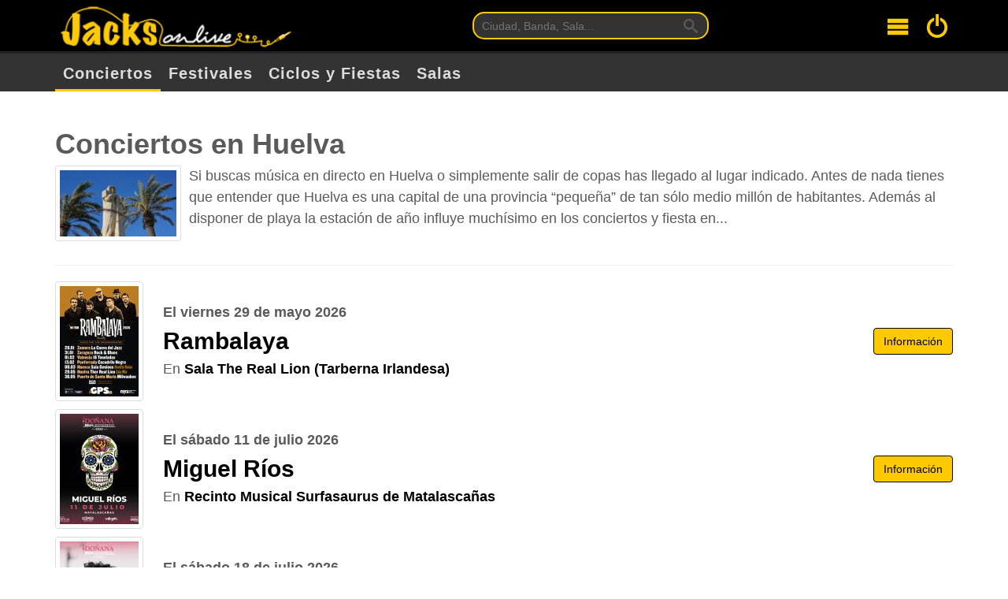

--- FILE ---
content_type: text/html; charset=UTF-8
request_url: https://www.jacksonlive.es/huelva
body_size: 31058
content:
<!DOCTYPE html>
<html lang="es">

<head>
            <meta charset="utf-8">
    <meta http-equiv="X-UA-Compatible" content="IE=edge">
    <meta name="csrf-token" content="KIzhcaRFTZFaFYkZLaECiqjMC3NAiNCXotWoryko">
    <meta name="viewport" content="width=device-width, initial-scale=1">
    
    
    <link rel="shortcut icon" href="https://d19p9in64smmdy.cloudfront.net/template/ico/favicon.ico"
        type="image/x-icon" />
    <link rel="apple-touch-icon"
        href="https://d19p9in64smmdy.cloudfront.net/template/ico/apple-touch-icon.png" />
    <link rel="apple-touch-icon" sizes="57x57"
        href="https://d19p9in64smmdy.cloudfront.net/template/ico/apple-touch-icon-57x57.png" />
    <link rel="apple-touch-icon" sizes="72x72"
        href="https://d19p9in64smmdy.cloudfront.net/template/ico/apple-touch-icon-72x72.png" />
    <link rel="apple-touch-icon" sizes="76x76"
        href="https://d19p9in64smmdy.cloudfront.net/template/ico/apple-touch-icon-76x76.png" />
    <link rel="apple-touch-icon" sizes="114x114"
        href="https://d19p9in64smmdy.cloudfront.net/template/ico/apple-touch-icon-114x114.png" />
    <link rel="apple-touch-icon" sizes="120x120"
        href="https://d19p9in64smmdy.cloudfront.net/template/ico/apple-touch-icon-120x120.png" />
    <link rel="apple-touch-icon" sizes="144x144"
        href="https://d19p9in64smmdy.cloudfront.net/template/ico/apple-touch-icon-144x144.png" />
    <link rel="apple-touch-icon" sizes="152x152"
        href="https://d19p9in64smmdy.cloudfront.net/template/ico/apple-touch-icon-152x152.png" />

    <link rel="stylesheet" href="https://cdnjs.cloudflare.com/ajax/libs/font-awesome/4.7.0/css/font-awesome.css"
        integrity="sha512-5A8nwdMOWrSz20fDsjczgUidUBR8liPYU+WymTZP1lmY9G6Oc7HlZv156XqnsgNUzTyMefFTcsFH/tnJE/+xBg=="
        crossorigin="anonymous" referrerpolicy="no-referrer" />
    <link rel="stylesheet" href="https://d19p9in64smmdy.cloudfront.net/css/inertia.css">

    <script>
        window.App = {"csrfToken":"KIzhcaRFTZFaFYkZLaECiqjMC3NAiNCXotWoryko","user":null,"signedIn":false}
    </script>
    <!-- Google tag (gtag.js) -->
    <script async src="https://www.googletagmanager.com/gtag/js?id=G-F6LKYB0SS3"></script>
    <script>
        window.dataLayer = window.dataLayer || [];

        function gtag() {
            dataLayer.push(arguments);
        }
        gtag('js', new Date());

        gtag('config', 'G-F6LKYB0SS3');
    </script>
</head>

<body>
    <div id="header" class='container-fluid background-black'>
        <div class="container">
            <div class="flex jc-space-between ai-center navigation">

    <div class="navigation__logo m1">
        <a href="https://www.jacksonlive.es" tabindex="1">
            <img width="400" height="74" srcset="https://d19p9in64smmdy.cloudfront.net/template/logo-optimized-2x.png 2x,
                         https://d19p9in64smmdy.cloudfront.net/template/logo-optimized-1x.png 1x"
                 alt="Logotipo de JacksOnLive">
        </a>
    </div>

    <div class="navigation__search">
        <form method="GET"
              action="https://www.jacksonlive.es/buscar"
              target="_top"
              class="navigation-search m0 p0">
            <input class="navigation-search__input p1 px2" tabindex="2" type="text" name="busqueda" placeholder="Ciudad, Banda, Sala...">
            <button type="submit" class="navigation-search__button">
                <svg class="navigation-search__icon">
                    <use xlink:href="/svg/sprites.svg#icon-search"></use>
                </svg>
            </button>
        </form>
    </div>

    <div class="flex jc-space-between ai-center m1">

        <div class="navigation__hamburger mr3" tabindex="3">
            <svg class="navigation__svg">
                <use xlink:href="/svg/sprites.svg#icon-menu"></use>
            </svg>
        </div>

        <a class="navigation__login" tabindex="4" href="/login">
            <svg class="navigation__svg">
                <use xlink:href="/svg/sprites.svg#icon-switch"></use>
            </svg>
        </a>

    </div>


</div>

<div class="navigation-toggle">
    <nav class="navigation-menu">
        <a href="https://www.jacksonlive.es" class="navigation-menu__link">Conciertos</a>
        <a href="https://www.jacksonlive.es/festivales" class="navigation-menu__link">Festivales</a>
        <a href="https://www.jacksonlive.es/salas" class="navigation-menu__link">Salas</a>
        <a href="https://www.jacksonlive.es/noticias" class="navigation-menu__link">Noticias</a>
        <a href="https://www.jacksonlive.es/foro" class="navigation-menu__link">Foro</a>
    </nav>
</div>        </div>
    </div>

    <div id="inertia-app" data-page="{&quot;component&quot;:&quot;Provincia\/Conciertos&quot;,&quot;props&quot;:{&quot;errors&quot;:{},&quot;provincia&quot;:{&quot;id&quot;:21,&quot;slug&quot;:&quot;huelva&quot;,&quot;provincia&quot;:&quot;Huelva&quot;,&quot;comunidad_id&quot;:1,&quot;capital_id&quot;:3257,&quot;foto&quot;:&quot;1417563808.jpg&quot;,&quot;descripcion&quot;:&quot;ninguna&quot;,&quot;created_at&quot;:&quot;-000001-11-30T00:00:00.000000Z&quot;,&quot;updated_at&quot;:&quot;2026-01-19T17:34:10.000000Z&quot;,&quot;concert_description&quot;:&quot;&lt;p&gt;Si buscas salir por la noche en Huelva tanto si buscas m\u00fasica en directo o simplemente salir de copas has llegado al lugar indicado. Antes de nada tienes que entender que Huelva es una capital de una provincia \u201cpeque\u00f1a\u201d de tan s\u00f3lo medio mill\u00f3n de habitantes. Adem\u00e1s al disponer de playa &lt;b&gt;la estaci\u00f3n de a\u00f1o influye much\u00edsimo en los conciertos&lt;\/b&gt; y fiesta en general. &lt;\/p&gt;\r\n\r\n&lt;p&gt;Huelva capital es una ciudad Universitaria por tanto en el periodo de ex\u00e1menes no es un buen momento para buscar marcha. En invierno tanto los conciertos como fiesta se celebran por el centro de la ciudad. Una de las mayores salas por ejemplo es la &lt;a href=\&quot;http:\/\/www.jacksonlive.es\/sala\/casa-colon-y-palacio-de-congresos-de-huelva\&quot; title=\&quot;Casa de Col\u00f3n\&quot;&gt;Casa de Col\u00f3n&lt;\/a&gt; que junto con el &lt;a href=\&quot;http:\/\/www.jacksonlive.es\/sala\/gran-teatro-de-huelva\&quot; title=\&quot;Gran Teatro\&quot;&gt;Gran Teatro&lt;\/a&gt; ofrecen pr\u00e1cticamente cada semana alg\u00fan evento importante. Adem\u00e1s por la zona hay muchos bares y discotecas como &lt;a href=\&quot;http:\/\/www.jacksonlive.es\/sala\/lacasona-white\&quot; title=\&quot;LaCasona\&quot;&gt;LaCasona&lt;\/a&gt; que si no me equivoco tiene el mayor aforo de Huelva. Para los j\u00f3venes cerca del puerto creo que han hecho un \u201cbotell\u00f3dromo\u201d para que la gente no beba en las plazoletas del centro. Cerca de ah\u00ed, en el centro comercial Aqualon esta la &lt;a href=\&quot;http:\/\/www.jacksonlive.es\/sala\/discoteca-buda-del-cc-aqualon\&quot; title=\&quot;discoteca Buda\&quot;&gt;discoteca Buda&lt;\/a&gt;.&lt;\/p&gt;\r\n\r\n&lt;p&gt;En verano todo el ambiente cambia, en julio y agosto el calor sofocante obliga a los onubenses a emigrar a la playa que junto con los turistas convierten las ubicaciones como &lt;b&gt;Punta Umbria, Port\u00edl, Isla Cristina&lt;\/b&gt; y otros en un hervidero de gente.&lt;\/p&gt;&quot;,&quot;spot_id&quot;:667,&quot;meta_title&quot;:&quot;Pr\u00f3ximos conciertos en Huelva. Agenda de Huelva 2015 y 2016&quot;,&quot;meta_description&quot;:&quot;Informate de la agenda de conciertos en Huelva. Aqu\u00ed encontraras los pr\u00f3ximos conciertos de Huelva, hoy, ma\u00f1ana... Los mejores cantantes y artistas de Huelva, taquilla para comprar entradas... etc&quot;,&quot;article_id&quot;:62,&quot;robots&quot;:&quot;index, follow&quot;,&quot;featured&quot;:28364,&quot;tillDate&quot;:&quot;0000-00-00&quot;,&quot;thumb&quot;:&quot;https:\/\/s3.eu-central-1.amazonaws.com\/images.jacksonlive.es\/upload\/articles\/thumb\/1517498739.jpg&quot;,&quot;high&quot;:&quot;https:\/\/s3.eu-central-1.amazonaws.com\/images.jacksonlive.es\/upload\/articles\/high\/1517498739.jpg&quot;,&quot;conciertos&quot;:[{&quot;id&quot;:49377,&quot;spot_id&quot;:676,&quot;slug&quot;:&quot;concierto-de-rambalaya-en-huelva&quot;,&quot;nombre&quot;:&quot;Concierto de Rambalaya en Huelva&quot;,&quot;descripcion&quot;:&quot;&quot;,&quot;hora&quot;:&quot;2026-05-29 20:00:00&quot;,&quot;precio&quot;:&quot;Desde 8.00 \u20ac&quot;,&quot;cartel&quot;:&quot;&quot;,&quot;video&quot;:&quot;SOubOSqxbus&quot;,&quot;created_at&quot;:&quot;2026-01-13T16:15:00.000000Z&quot;,&quot;updated_at&quot;:&quot;2026-02-01T15:55:20.000000Z&quot;,&quot;type&quot;:&quot;Jazz \/ Blues&quot;,&quot;category&quot;:&quot;concierto&quot;,&quot;complex&quot;:49372,&quot;average&quot;:&quot;0.00&quot;,&quot;votes&quot;:0,&quot;karma&quot;:53,&quot;user_id&quot;:1,&quot;promo&quot;:&quot;no&quot;,&quot;subtitle&quot;:&quot;La superbanda barcelonesa anuncia siete paradas en estrat\u00e9gicas en su gira 2026 por salas, presentando su sofisticado \u00faltimo \u00e1lbum &#039;Plays For The Brokenhearted&#039;&quot;,&quot;details&quot;:null,&quot;hora_fin&quot;:&quot;2026-01-13 17:15:00&quot;,&quot;redirect&quot;:&quot;&quot;,&quot;serie_id&quot;:-1,&quot;provincia_id&quot;:21,&quot;poster_id&quot;:0,&quot;on_sale&quot;:null,&quot;gratis&quot;:0,&quot;article_id&quot;:1320,&quot;lowPrice&quot;:&quot;8.00&quot;,&quot;highPrice&quot;:&quot;8.00&quot;,&quot;state&quot;:1,&quot;photo_id&quot;:51584,&quot;eventStatus&quot;:&quot;EventScheduled&quot;,&quot;previousStartDate&quot;:null,&quot;eventAttendanceMode&quot;:&quot;OfflineEventAttendanceMode&quot;,&quot;path&quot;:&quot;https:\/\/www.jacksonlive.es\/concierto\/concierto-de-rambalaya-en-huelva&quot;,&quot;thumb&quot;:&quot;https:\/\/s3.eu-central-1.amazonaws.com\/images.jacksonlive.es\/upload\/concerts\/thumb\/493721768320224.jpg&quot;,&quot;spot&quot;:{&quot;id&quot;:676,&quot;nombre&quot;:&quot;Sala The Real Lion (Tarberna Irlandesa)&quot;,&quot;slug&quot;:&quot;sala-the-real-lion-con-decoracion-de-un-irlandes&quot;,&quot;descripcion&quot;:&quot;La Sala o discoteca The Real Lion inaugurada en el a\u00f1o 2005 es un lugar imprescindible dentro del ocio de la capital onubense. Abre pr\u00e1cticamente todos los d\u00edas y muchas veces ofrece m\u00fasica en directo en la capital La Sala esta decorada como una cafeter\u00eda de car\u00e1cter \&quot;Irlandes\&quot;. Aqu\u00ed puedes tomar un c\u00f3ctel, un caf\u00e9 o una cerveza bien fr\u00eda acompa\u00f1ado de buena m\u00fasica. Si aqu\u00ed no tenemos nada puedes consultar en su pagina web y sobre todo &lt;a href=\&quot;https:\/\/www.facebook.com\/pages\/The-Real-Lion\/113762058688237?sk=timeline\&quot;&gt;facebook&lt;\/a&gt; pr\u00f3ximos eventos.&quot;,&quot;email&quot;:&quot;info@reallion.es&quot;,&quot;telefono&quot;:&quot;959 259 101&quot;,&quot;aforo&quot;:&quot;197 personas&quot;,&quot;url&quot;:&quot;http:\/\/www.reallion.es&quot;,&quot;foto&quot;:&quot;1413400894.jpg&quot;,&quot;municipio_id&quot;:3257,&quot;cp&quot;:&quot;21003&quot;,&quot;direccion&quot;:&quot; Avda. Mart\u00edn Alonso Pinz\u00f3n, 26&quot;,&quot;latitud&quot;:37.255062,&quot;longitud&quot;:-6.947218,&quot;heading&quot;:-22.95532046,&quot;pitch&quot;:-5.96387087,&quot;created_at&quot;:&quot;2014-10-15T18:20:56.000000Z&quot;,&quot;updated_at&quot;:&quot;2026-01-13T16:15:00.000000Z&quot;,&quot;transporte&quot;:&quot;Situada en el centro de Huelva al lado de la Casa de Colon, en la zona de \&quot;marcha\&quot; y relativamente cerca de la estaci\u00f3n de tren. La zona de es dif\u00edcil aparcamiento.&quot;,&quot;horario&quot;:&quot;Abre pr\u00e1cticamente todos los d\u00edas desde las 15:00 de la tarde y hasta altas horas de la madrugada.&quot;,&quot;type&quot;:&quot;Salas de Conciertos&quot;,&quot;average&quot;:&quot;5.00&quot;,&quot;votes&quot;:1,&quot;aforo_category&quot;:125,&quot;karma&quot;:3765,&quot;music_type&quot;:&quot;Pop \/ Rock&quot;,&quot;redirect&quot;:&quot;no&quot;,&quot;robots&quot;:1,&quot;open&quot;:1,&quot;user_id&quot;:2,&quot;featured&quot;:1,&quot;concert_count&quot;:3,&quot;photo_id&quot;:2745,&quot;facebook&quot;:null,&quot;twitter&quot;:null,&quot;taquilla&quot;:null,&quot;video&quot;:null,&quot;published&quot;:1,&quot;path&quot;:&quot;https:\/\/www.jacksonlive.es\/sala\/sala-the-real-lion-con-decoracion-de-un-irlandes&quot;,&quot;image&quot;:&quot;https:\/\/s3.eu-central-1.amazonaws.com\/images.jacksonlive.es\/upload\/spots\/med\/6761585608691.jpg&quot;,&quot;thumb&quot;:&quot;https:\/\/s3.eu-central-1.amazonaws.com\/images.jacksonlive.es\/upload\/spots\/thumb\/6761585608691.jpg&quot;,&quot;municipio&quot;:{&quot;provincia_id&quot;:21,&quot;municipio&quot;:&quot;Huelva&quot;,&quot;id&quot;:3257,&quot;slug&quot;:&quot;huelva&quot;,&quot;latitud&quot;:37.2571526,&quot;longitud&quot;:-6.9495221,&quot;provincia&quot;:{&quot;id&quot;:21,&quot;slug&quot;:&quot;huelva&quot;,&quot;provincia&quot;:&quot;Huelva&quot;,&quot;comunidad_id&quot;:1,&quot;capital_id&quot;:3257,&quot;foto&quot;:&quot;1417563808.jpg&quot;,&quot;descripcion&quot;:&quot;ninguna&quot;,&quot;created_at&quot;:&quot;-000001-11-30T00:00:00.000000Z&quot;,&quot;updated_at&quot;:&quot;2026-01-19T17:34:10.000000Z&quot;,&quot;concert_description&quot;:&quot;&lt;p&gt;Si buscas salir por la noche en Huelva tanto si buscas m\u00fasica en directo o simplemente salir de copas has llegado al lugar indicado. Antes de nada tienes que entender que Huelva es una capital de una provincia \u201cpeque\u00f1a\u201d de tan s\u00f3lo medio mill\u00f3n de habitantes. Adem\u00e1s al disponer de playa &lt;b&gt;la estaci\u00f3n de a\u00f1o influye much\u00edsimo en los conciertos&lt;\/b&gt; y fiesta en general. &lt;\/p&gt;\r\n\r\n&lt;p&gt;Huelva capital es una ciudad Universitaria por tanto en el periodo de ex\u00e1menes no es un buen momento para buscar marcha. En invierno tanto los conciertos como fiesta se celebran por el centro de la ciudad. Una de las mayores salas por ejemplo es la &lt;a href=\&quot;http:\/\/www.jacksonlive.es\/sala\/casa-colon-y-palacio-de-congresos-de-huelva\&quot; title=\&quot;Casa de Col\u00f3n\&quot;&gt;Casa de Col\u00f3n&lt;\/a&gt; que junto con el &lt;a href=\&quot;http:\/\/www.jacksonlive.es\/sala\/gran-teatro-de-huelva\&quot; title=\&quot;Gran Teatro\&quot;&gt;Gran Teatro&lt;\/a&gt; ofrecen pr\u00e1cticamente cada semana alg\u00fan evento importante. Adem\u00e1s por la zona hay muchos bares y discotecas como &lt;a href=\&quot;http:\/\/www.jacksonlive.es\/sala\/lacasona-white\&quot; title=\&quot;LaCasona\&quot;&gt;LaCasona&lt;\/a&gt; que si no me equivoco tiene el mayor aforo de Huelva. Para los j\u00f3venes cerca del puerto creo que han hecho un \u201cbotell\u00f3dromo\u201d para que la gente no beba en las plazoletas del centro. Cerca de ah\u00ed, en el centro comercial Aqualon esta la &lt;a href=\&quot;http:\/\/www.jacksonlive.es\/sala\/discoteca-buda-del-cc-aqualon\&quot; title=\&quot;discoteca Buda\&quot;&gt;discoteca Buda&lt;\/a&gt;.&lt;\/p&gt;\r\n\r\n&lt;p&gt;En verano todo el ambiente cambia, en julio y agosto el calor sofocante obliga a los onubenses a emigrar a la playa que junto con los turistas convierten las ubicaciones como &lt;b&gt;Punta Umbria, Port\u00edl, Isla Cristina&lt;\/b&gt; y otros en un hervidero de gente.&lt;\/p&gt;&quot;,&quot;spot_id&quot;:667,&quot;meta_title&quot;:&quot;Pr\u00f3ximos conciertos en Huelva. Agenda de Huelva 2015 y 2016&quot;,&quot;meta_description&quot;:&quot;Informate de la agenda de conciertos en Huelva. Aqu\u00ed encontraras los pr\u00f3ximos conciertos de Huelva, hoy, ma\u00f1ana... Los mejores cantantes y artistas de Huelva, taquilla para comprar entradas... etc&quot;,&quot;article_id&quot;:62,&quot;robots&quot;:&quot;index, follow&quot;,&quot;featured&quot;:28364,&quot;tillDate&quot;:&quot;0000-00-00&quot;}},&quot;page&quot;:null,&quot;photo&quot;:{&quot;id&quot;:2745,&quot;aws_key&quot;:&quot;upload\/spots&quot;,&quot;file&quot;:&quot;6761585608691.jpg&quot;,&quot;width&quot;:800,&quot;height&quot;:800,&quot;user_id&quot;:1,&quot;subject_id&quot;:676,&quot;subject_type&quot;:&quot;App\\Spot&quot;,&quot;created_at&quot;:&quot;2020-03-30T22:51:33.000000Z&quot;,&quot;updated_at&quot;:&quot;2023-08-11T13:33:03.000000Z&quot;,&quot;description&quot;:&quot;Foto de Sala The Real Lion (Tarberna Irlandesa)&quot;}},&quot;provincia&quot;:{&quot;id&quot;:21,&quot;slug&quot;:&quot;huelva&quot;,&quot;provincia&quot;:&quot;Huelva&quot;,&quot;comunidad_id&quot;:1,&quot;capital_id&quot;:3257,&quot;foto&quot;:&quot;1417563808.jpg&quot;,&quot;descripcion&quot;:&quot;ninguna&quot;,&quot;created_at&quot;:&quot;-000001-11-30T00:00:00.000000Z&quot;,&quot;updated_at&quot;:&quot;2026-01-19T17:34:10.000000Z&quot;,&quot;concert_description&quot;:&quot;&lt;p&gt;Si buscas salir por la noche en Huelva tanto si buscas m\u00fasica en directo o simplemente salir de copas has llegado al lugar indicado. Antes de nada tienes que entender que Huelva es una capital de una provincia \u201cpeque\u00f1a\u201d de tan s\u00f3lo medio mill\u00f3n de habitantes. Adem\u00e1s al disponer de playa &lt;b&gt;la estaci\u00f3n de a\u00f1o influye much\u00edsimo en los conciertos&lt;\/b&gt; y fiesta en general. &lt;\/p&gt;\r\n\r\n&lt;p&gt;Huelva capital es una ciudad Universitaria por tanto en el periodo de ex\u00e1menes no es un buen momento para buscar marcha. En invierno tanto los conciertos como fiesta se celebran por el centro de la ciudad. Una de las mayores salas por ejemplo es la &lt;a href=\&quot;http:\/\/www.jacksonlive.es\/sala\/casa-colon-y-palacio-de-congresos-de-huelva\&quot; title=\&quot;Casa de Col\u00f3n\&quot;&gt;Casa de Col\u00f3n&lt;\/a&gt; que junto con el &lt;a href=\&quot;http:\/\/www.jacksonlive.es\/sala\/gran-teatro-de-huelva\&quot; title=\&quot;Gran Teatro\&quot;&gt;Gran Teatro&lt;\/a&gt; ofrecen pr\u00e1cticamente cada semana alg\u00fan evento importante. Adem\u00e1s por la zona hay muchos bares y discotecas como &lt;a href=\&quot;http:\/\/www.jacksonlive.es\/sala\/lacasona-white\&quot; title=\&quot;LaCasona\&quot;&gt;LaCasona&lt;\/a&gt; que si no me equivoco tiene el mayor aforo de Huelva. Para los j\u00f3venes cerca del puerto creo que han hecho un \u201cbotell\u00f3dromo\u201d para que la gente no beba en las plazoletas del centro. Cerca de ah\u00ed, en el centro comercial Aqualon esta la &lt;a href=\&quot;http:\/\/www.jacksonlive.es\/sala\/discoteca-buda-del-cc-aqualon\&quot; title=\&quot;discoteca Buda\&quot;&gt;discoteca Buda&lt;\/a&gt;.&lt;\/p&gt;\r\n\r\n&lt;p&gt;En verano todo el ambiente cambia, en julio y agosto el calor sofocante obliga a los onubenses a emigrar a la playa que junto con los turistas convierten las ubicaciones como &lt;b&gt;Punta Umbria, Port\u00edl, Isla Cristina&lt;\/b&gt; y otros en un hervidero de gente.&lt;\/p&gt;&quot;,&quot;spot_id&quot;:667,&quot;meta_title&quot;:&quot;Pr\u00f3ximos conciertos en Huelva. Agenda de Huelva 2015 y 2016&quot;,&quot;meta_description&quot;:&quot;Informate de la agenda de conciertos en Huelva. Aqu\u00ed encontraras los pr\u00f3ximos conciertos de Huelva, hoy, ma\u00f1ana... Los mejores cantantes y artistas de Huelva, taquilla para comprar entradas... etc&quot;,&quot;article_id&quot;:62,&quot;robots&quot;:&quot;index, follow&quot;,&quot;featured&quot;:28364,&quot;tillDate&quot;:&quot;0000-00-00&quot;},&quot;photo&quot;:{&quot;id&quot;:51584,&quot;aws_key&quot;:&quot;upload\/concerts&quot;,&quot;file&quot;:&quot;493721768320224.jpg&quot;,&quot;width&quot;:null,&quot;height&quot;:null,&quot;user_id&quot;:1,&quot;subject_id&quot;:49372,&quot;subject_type&quot;:&quot;App\\Concert&quot;,&quot;created_at&quot;:&quot;2026-01-13T16:03:47.000000Z&quot;,&quot;updated_at&quot;:&quot;2026-01-13T16:03:47.000000Z&quot;,&quot;description&quot;:&quot;Cartel de Concierto de Rambalaya en Zamora&quot;},&quot;artistas&quot;:[{&quot;id&quot;:12514,&quot;slug&quot;:&quot;rambalaya&quot;,&quot;nombre&quot;:&quot;Rambalaya&quot;,&quot;descripcion&quot;:&quot;&lt;p data-path-to-node=\&quot;1\&quot;&gt;&lt;strong&gt;Rambalaya&lt;\/strong&gt; es mucho m\u00e1s que una banda de g\u00e9nero; es un \&quot;supergrupo\&quot; de la escena barcelonesa que destila la experiencia acumulada en formaciones de culto como Los Mambo Jambo o A Contra Blues. Liderada por el bater\u00eda y compositor &lt;strong&gt;Anton Jarl&lt;\/strong&gt;, la banda naci\u00f3 en 2020 con una solvencia t\u00e9cnica que solo otorgan miles de horas de vuelo. Con la poderosa voz de &lt;strong&gt;Jonathan Herrero&lt;\/strong&gt; al frente y una secci\u00f3n de vientos impecable, el grupo ha logrado revitalizar el &lt;strong&gt;Rhythm &amp;amp; Blues de los a\u00f1os 50 y 60&lt;\/strong&gt;, dot\u00e1ndolo de una elegancia y una frescura que los aleja de la mera nostalgia para situarlos en un presente vibrante y sofisticado.&lt;\/p&gt;&lt;p data-path-to-node=\&quot;2\&quot;&gt;El sonido de Rambalaya se caracteriza por un equilibrio magistral entre la potencia del soul, la profundidad del blues y la energ\u00eda del rock &amp;amp; roll m\u00e1s primitivo. Tras un debut hom\u00f3nimo que impact\u00f3 en la cr\u00edtica, la banda consolid\u00f3 su universo sonoro con &lt;em&gt;Only In My Dreams&lt;\/em&gt; (2022), donde expandieron sus horizontes compositivos. Su m\u00fasica, ejecutada con una brillantez t\u00e9cnica abrumadora por m\u00fasicos como H\u00e9ctor Mart\u00edn o David Pastor, no solo rinde tributo a los cl\u00e1sicos, sino que construye una identidad propia donde los arreglos de piano y Hammond se entrelazan con saxos salvajes para narrar historias de calado emocional.&lt;\/p&gt;&lt;p data-path-to-node=\&quot;3\&quot;&gt;En este &lt;strong&gt;2026&lt;\/strong&gt;, Rambalaya se encuentra en su momento de mayor plenitud tras el reciente lanzamiento de su tercer \u00e1lbum, &lt;strong&gt;&lt;em&gt;Plays For The Brokenhearted&lt;\/em&gt;&lt;\/strong&gt; (marzo de 2025). Este nuevo trabajo confirma al septeto como los arquitectos definitivos de un sonido que es a la vez nocturno, canalla y exquisito. Capaces de incendiar cualquier escenario de la Pen\u00ednsula, la banda sigue demostrando que el R&amp;amp;B cl\u00e1sico, cuando se toca con verdadera pasi\u00f3n y maestr\u00eda, es un lenguaje universal que sigue hablando directamente al coraz\u00f3n de los \&quot;despechados\&quot; y de los amantes de la m\u00fasica con alma.&lt;\/p&gt;&quot;,&quot;foto&quot;:&quot;default.png&quot;,&quot;created_at&quot;:&quot;2026-01-13T15:53:56.000000Z&quot;,&quot;updated_at&quot;:&quot;2026-01-13T16:17:02.000000Z&quot;,&quot;provincia_id&quot;:8,&quot;average&quot;:&quot;0.00&quot;,&quot;votes&quot;:0,&quot;karma&quot;:1157,&quot;wikipedia&quot;:null,&quot;facebook&quot;:null,&quot;category&quot;:&quot;Jazz \/ Blues&quot;,&quot;user_id&quot;:2,&quot;photo_id&quot;:51583,&quot;path&quot;:&quot;https:\/\/www.jacksonlive.es\/a\/rambalaya&quot;,&quot;thumb&quot;:&quot;https:\/\/s3.eu-central-1.amazonaws.com\/images.jacksonlive.es\/upload\/artists\/thumb\/125141768320049.jpg&quot;,&quot;pivot&quot;:{&quot;concert_id&quot;:49377,&quot;artist_id&quot;:12514},&quot;photo&quot;:{&quot;id&quot;:51583,&quot;aws_key&quot;:&quot;upload\/artists&quot;,&quot;file&quot;:&quot;125141768320049.jpg&quot;,&quot;width&quot;:null,&quot;height&quot;:null,&quot;user_id&quot;:1,&quot;subject_id&quot;:12514,&quot;subject_type&quot;:&quot;App\\Artist&quot;,&quot;created_at&quot;:&quot;2026-01-13T16:00:51.000000Z&quot;,&quot;updated_at&quot;:&quot;2026-01-13T16:00:51.000000Z&quot;,&quot;description&quot;:&quot;Foto de Rambalaya&quot;}}]},{&quot;id&quot;:48961,&quot;spot_id&quot;:1896,&quot;slug&quot;:&quot;concierto-de-miguel-rios-en-matalascanas-huelva&quot;,&quot;nombre&quot;:&quot;Concierto de Miguel R\u00edos en Matalasca\u00f1as - Huelva&quot;,&quot;descripcion&quot;:&quot;&quot;,&quot;hora&quot;:&quot;2026-07-11 22:30:00&quot;,&quot;precio&quot;:&quot;Desde 35.00 \u20ac&quot;,&quot;cartel&quot;:&quot;&quot;,&quot;video&quot;:&quot;gBYWDB3YftM&quot;,&quot;created_at&quot;:&quot;2025-12-20T11:42:29.000000Z&quot;,&quot;updated_at&quot;:&quot;2026-02-02T22:20:43.000000Z&quot;,&quot;type&quot;:&quot;Pop \/ Rock&quot;,&quot;category&quot;:&quot;concierto&quot;,&quot;complex&quot;:44570,&quot;average&quot;:&quot;0.00&quot;,&quot;votes&quot;:0,&quot;karma&quot;:161,&quot;user_id&quot;:1,&quot;promo&quot;:&quot;no&quot;,&quot;subtitle&quot;:&quot;Miguel R\u00edos vuelve este 2025 a los escenarios con su tour \&quot;El \u00faltimo vals\&quot;. Ser\u00e1 un recorrido por los mejores teatros nacionales que comenzar\u00e1 en octubre y visitar\u00e1 los escenarios m\u00e1s emblem\u00e1ticos de nuestra geograf\u00eda&quot;,&quot;details&quot;:null,&quot;hora_fin&quot;:&quot;2025-12-20 12:42:29&quot;,&quot;redirect&quot;:&quot;&quot;,&quot;serie_id&quot;:232,&quot;provincia_id&quot;:21,&quot;poster_id&quot;:0,&quot;on_sale&quot;:null,&quot;gratis&quot;:0,&quot;article_id&quot;:770,&quot;lowPrice&quot;:&quot;35.00&quot;,&quot;highPrice&quot;:&quot;35.00&quot;,&quot;state&quot;:1,&quot;photo_id&quot;:51118,&quot;eventStatus&quot;:&quot;EventScheduled&quot;,&quot;previousStartDate&quot;:null,&quot;eventAttendanceMode&quot;:&quot;OfflineEventAttendanceMode&quot;,&quot;path&quot;:&quot;https:\/\/www.jacksonlive.es\/concierto\/concierto-de-miguel-rios-en-matalascanas-huelva&quot;,&quot;thumb&quot;:&quot;https:\/\/s3.eu-central-1.amazonaws.com\/images.jacksonlive.es\/upload\/concerts\/thumb\/489611766230962.jpg&quot;,&quot;spot&quot;:{&quot;id&quot;:1896,&quot;nombre&quot;:&quot;Recinto Musical Surfasaurus de Matalasca\u00f1as&quot;,&quot;slug&quot;:&quot;recinto-musical-surfasaurus-de-matalascanas&quot;,&quot;descripcion&quot;:&quot;&lt;p&gt;Recinto musical de amplio aforo que cobra vida en verano para ofrecer los mejores espect\u00e1culos musicales y culturales en el municipio costero de Matalasca\u00f1as (Almonte\/Huelva). Aqu\u00ed se celebra por ejemplo Do\u00f1ana Music Experience (2024).&lt;\/p&gt;&quot;,&quot;email&quot;:&quot;info@surfasaurus.es&quot;,&quot;telefono&quot;:null,&quot;aforo&quot;:null,&quot;url&quot;:null,&quot;foto&quot;:&quot;1497694964.jpg&quot;,&quot;municipio_id&quot;:3221,&quot;cp&quot;:&quot;21760&quot;,&quot;direccion&quot;:&quot;Calle Dr. Dostorewsky&quot;,&quot;latitud&quot;:36.99021416,&quot;longitud&quot;:-6.53916856,&quot;heading&quot;:20.26449062,&quot;pitch&quot;:0.43472086,&quot;created_at&quot;:&quot;2017-06-17T11:17:58.000000Z&quot;,&quot;updated_at&quot;:&quot;2026-01-19T17:34:10.000000Z&quot;,&quot;transporte&quot;:null,&quot;horario&quot;:null,&quot;type&quot;:&quot;Salas de Conciertos&quot;,&quot;average&quot;:&quot;0.00&quot;,&quot;votes&quot;:0,&quot;aforo_category&quot;:750,&quot;karma&quot;:5679,&quot;music_type&quot;:&quot;Pop \/ Rock&quot;,&quot;redirect&quot;:&quot;no&quot;,&quot;robots&quot;:1,&quot;open&quot;:1,&quot;user_id&quot;:2,&quot;featured&quot;:0,&quot;concert_count&quot;:34,&quot;photo_id&quot;:3657,&quot;facebook&quot;:&quot;https:\/\/www.facebook.com\/recintosurfasaurus\/&quot;,&quot;twitter&quot;:null,&quot;taquilla&quot;:null,&quot;video&quot;:null,&quot;published&quot;:0,&quot;path&quot;:&quot;https:\/\/www.jacksonlive.es\/sala\/recinto-musical-surfasaurus-de-matalascanas&quot;,&quot;image&quot;:&quot;https:\/\/s3.eu-central-1.amazonaws.com\/images.jacksonlive.es\/upload\/spots\/med\/18961585609212.jpg&quot;,&quot;thumb&quot;:&quot;https:\/\/s3.eu-central-1.amazonaws.com\/images.jacksonlive.es\/upload\/spots\/thumb\/18961585609212.jpg&quot;,&quot;municipio&quot;:{&quot;provincia_id&quot;:21,&quot;municipio&quot;:&quot;Almonte&quot;,&quot;id&quot;:3221,&quot;slug&quot;:&quot;almonte&quot;,&quot;latitud&quot;:37.2625346,&quot;longitud&quot;:-6.5172401,&quot;provincia&quot;:{&quot;id&quot;:21,&quot;slug&quot;:&quot;huelva&quot;,&quot;provincia&quot;:&quot;Huelva&quot;,&quot;comunidad_id&quot;:1,&quot;capital_id&quot;:3257,&quot;foto&quot;:&quot;1417563808.jpg&quot;,&quot;descripcion&quot;:&quot;ninguna&quot;,&quot;created_at&quot;:&quot;-000001-11-30T00:00:00.000000Z&quot;,&quot;updated_at&quot;:&quot;2026-01-19T17:34:10.000000Z&quot;,&quot;concert_description&quot;:&quot;&lt;p&gt;Si buscas salir por la noche en Huelva tanto si buscas m\u00fasica en directo o simplemente salir de copas has llegado al lugar indicado. Antes de nada tienes que entender que Huelva es una capital de una provincia \u201cpeque\u00f1a\u201d de tan s\u00f3lo medio mill\u00f3n de habitantes. Adem\u00e1s al disponer de playa &lt;b&gt;la estaci\u00f3n de a\u00f1o influye much\u00edsimo en los conciertos&lt;\/b&gt; y fiesta en general. &lt;\/p&gt;\r\n\r\n&lt;p&gt;Huelva capital es una ciudad Universitaria por tanto en el periodo de ex\u00e1menes no es un buen momento para buscar marcha. En invierno tanto los conciertos como fiesta se celebran por el centro de la ciudad. Una de las mayores salas por ejemplo es la &lt;a href=\&quot;http:\/\/www.jacksonlive.es\/sala\/casa-colon-y-palacio-de-congresos-de-huelva\&quot; title=\&quot;Casa de Col\u00f3n\&quot;&gt;Casa de Col\u00f3n&lt;\/a&gt; que junto con el &lt;a href=\&quot;http:\/\/www.jacksonlive.es\/sala\/gran-teatro-de-huelva\&quot; title=\&quot;Gran Teatro\&quot;&gt;Gran Teatro&lt;\/a&gt; ofrecen pr\u00e1cticamente cada semana alg\u00fan evento importante. Adem\u00e1s por la zona hay muchos bares y discotecas como &lt;a href=\&quot;http:\/\/www.jacksonlive.es\/sala\/lacasona-white\&quot; title=\&quot;LaCasona\&quot;&gt;LaCasona&lt;\/a&gt; que si no me equivoco tiene el mayor aforo de Huelva. Para los j\u00f3venes cerca del puerto creo que han hecho un \u201cbotell\u00f3dromo\u201d para que la gente no beba en las plazoletas del centro. Cerca de ah\u00ed, en el centro comercial Aqualon esta la &lt;a href=\&quot;http:\/\/www.jacksonlive.es\/sala\/discoteca-buda-del-cc-aqualon\&quot; title=\&quot;discoteca Buda\&quot;&gt;discoteca Buda&lt;\/a&gt;.&lt;\/p&gt;\r\n\r\n&lt;p&gt;En verano todo el ambiente cambia, en julio y agosto el calor sofocante obliga a los onubenses a emigrar a la playa que junto con los turistas convierten las ubicaciones como &lt;b&gt;Punta Umbria, Port\u00edl, Isla Cristina&lt;\/b&gt; y otros en un hervidero de gente.&lt;\/p&gt;&quot;,&quot;spot_id&quot;:667,&quot;meta_title&quot;:&quot;Pr\u00f3ximos conciertos en Huelva. Agenda de Huelva 2015 y 2016&quot;,&quot;meta_description&quot;:&quot;Informate de la agenda de conciertos en Huelva. Aqu\u00ed encontraras los pr\u00f3ximos conciertos de Huelva, hoy, ma\u00f1ana... Los mejores cantantes y artistas de Huelva, taquilla para comprar entradas... etc&quot;,&quot;article_id&quot;:62,&quot;robots&quot;:&quot;index, follow&quot;,&quot;featured&quot;:28364,&quot;tillDate&quot;:&quot;0000-00-00&quot;}},&quot;page&quot;:{&quot;id&quot;:393,&quot;url&quot;:&quot;https:\/\/www.facebook.com\/recintosurfasaurus\/&quot;,&quot;fb_id&quot;:&quot;recintosurfasaurus&quot;,&quot;total&quot;:0,&quot;spot_id&quot;:1896,&quot;artist_id&quot;:-1,&quot;created_at&quot;:&quot;2017-06-17T11:20:44.000000Z&quot;,&quot;updated_at&quot;:&quot;2017-06-17T11:20:44.000000Z&quot;},&quot;photo&quot;:{&quot;id&quot;:3657,&quot;aws_key&quot;:&quot;upload\/spots&quot;,&quot;file&quot;:&quot;18961585609212.jpg&quot;,&quot;width&quot;:828,&quot;height&quot;:466,&quot;user_id&quot;:1,&quot;subject_id&quot;:1896,&quot;subject_type&quot;:&quot;App\\Spot&quot;,&quot;created_at&quot;:&quot;2020-03-30T23:00:13.000000Z&quot;,&quot;updated_at&quot;:&quot;2023-08-10T22:21:03.000000Z&quot;,&quot;description&quot;:&quot;Foto de Recinto Musical Surfasaurus de Matalasca\u00f1as&quot;}},&quot;provincia&quot;:{&quot;id&quot;:21,&quot;slug&quot;:&quot;huelva&quot;,&quot;provincia&quot;:&quot;Huelva&quot;,&quot;comunidad_id&quot;:1,&quot;capital_id&quot;:3257,&quot;foto&quot;:&quot;1417563808.jpg&quot;,&quot;descripcion&quot;:&quot;ninguna&quot;,&quot;created_at&quot;:&quot;-000001-11-30T00:00:00.000000Z&quot;,&quot;updated_at&quot;:&quot;2026-01-19T17:34:10.000000Z&quot;,&quot;concert_description&quot;:&quot;&lt;p&gt;Si buscas salir por la noche en Huelva tanto si buscas m\u00fasica en directo o simplemente salir de copas has llegado al lugar indicado. Antes de nada tienes que entender que Huelva es una capital de una provincia \u201cpeque\u00f1a\u201d de tan s\u00f3lo medio mill\u00f3n de habitantes. Adem\u00e1s al disponer de playa &lt;b&gt;la estaci\u00f3n de a\u00f1o influye much\u00edsimo en los conciertos&lt;\/b&gt; y fiesta en general. &lt;\/p&gt;\r\n\r\n&lt;p&gt;Huelva capital es una ciudad Universitaria por tanto en el periodo de ex\u00e1menes no es un buen momento para buscar marcha. En invierno tanto los conciertos como fiesta se celebran por el centro de la ciudad. Una de las mayores salas por ejemplo es la &lt;a href=\&quot;http:\/\/www.jacksonlive.es\/sala\/casa-colon-y-palacio-de-congresos-de-huelva\&quot; title=\&quot;Casa de Col\u00f3n\&quot;&gt;Casa de Col\u00f3n&lt;\/a&gt; que junto con el &lt;a href=\&quot;http:\/\/www.jacksonlive.es\/sala\/gran-teatro-de-huelva\&quot; title=\&quot;Gran Teatro\&quot;&gt;Gran Teatro&lt;\/a&gt; ofrecen pr\u00e1cticamente cada semana alg\u00fan evento importante. Adem\u00e1s por la zona hay muchos bares y discotecas como &lt;a href=\&quot;http:\/\/www.jacksonlive.es\/sala\/lacasona-white\&quot; title=\&quot;LaCasona\&quot;&gt;LaCasona&lt;\/a&gt; que si no me equivoco tiene el mayor aforo de Huelva. Para los j\u00f3venes cerca del puerto creo que han hecho un \u201cbotell\u00f3dromo\u201d para que la gente no beba en las plazoletas del centro. Cerca de ah\u00ed, en el centro comercial Aqualon esta la &lt;a href=\&quot;http:\/\/www.jacksonlive.es\/sala\/discoteca-buda-del-cc-aqualon\&quot; title=\&quot;discoteca Buda\&quot;&gt;discoteca Buda&lt;\/a&gt;.&lt;\/p&gt;\r\n\r\n&lt;p&gt;En verano todo el ambiente cambia, en julio y agosto el calor sofocante obliga a los onubenses a emigrar a la playa que junto con los turistas convierten las ubicaciones como &lt;b&gt;Punta Umbria, Port\u00edl, Isla Cristina&lt;\/b&gt; y otros en un hervidero de gente.&lt;\/p&gt;&quot;,&quot;spot_id&quot;:667,&quot;meta_title&quot;:&quot;Pr\u00f3ximos conciertos en Huelva. Agenda de Huelva 2015 y 2016&quot;,&quot;meta_description&quot;:&quot;Informate de la agenda de conciertos en Huelva. Aqu\u00ed encontraras los pr\u00f3ximos conciertos de Huelva, hoy, ma\u00f1ana... Los mejores cantantes y artistas de Huelva, taquilla para comprar entradas... etc&quot;,&quot;article_id&quot;:62,&quot;robots&quot;:&quot;index, follow&quot;,&quot;featured&quot;:28364,&quot;tillDate&quot;:&quot;0000-00-00&quot;},&quot;photo&quot;:{&quot;id&quot;:51118,&quot;aws_key&quot;:&quot;upload\/concerts&quot;,&quot;file&quot;:&quot;489611766230962.jpg&quot;,&quot;width&quot;:null,&quot;height&quot;:null,&quot;user_id&quot;:1,&quot;subject_id&quot;:48961,&quot;subject_type&quot;:&quot;App\\Concert&quot;,&quot;created_at&quot;:&quot;2025-12-20T11:42:44.000000Z&quot;,&quot;updated_at&quot;:&quot;2025-12-20T11:42:44.000000Z&quot;,&quot;description&quot;:&quot;Cartel de Concierto de Miguel R\u00edos en Matalasca\u00f1as - Huelva&quot;},&quot;artistas&quot;:[{&quot;id&quot;:3540,&quot;slug&quot;:&quot;miguel-rios&quot;,&quot;nombre&quot;:&quot;Miguel R\u00edos&quot;,&quot;descripcion&quot;:&quot;&lt;p&gt;Miguel R\u00edos Campa\u00f1a nace en Granada un 7 de junio de 1944, cantante, compositor y actor, es uno de los pioneros del rock and roll en Espa\u00f1a. Nacido en el barrio de La Cartuja de Granada, \u00e9l fue el menor de los siete hijos de una familia humilde, con lo cual nada m\u00e1s acabar los estudios ya tuvo que ponerse a trabajar. Lo hizo a los 15 a\u00f1os y de dependiente en un bar. Despu\u00e9s fue empleado de unos almacenes. Sin embargo, a Miguel no pudieron impedirle seguir con su sue\u00f1o de ser cantante de rock and roll.\r\n\r\nSe present\u00f3 en un concurso de Radio Granada, llamado \&quot;Cenicienta 60\&quot;, acompa\u00f1ado de un grupo de amigos, y cantando una canci\u00f3n de Paul Anka, y se llev\u00f3 la victoria. Con permiso materno (su padre hab\u00eda muerto meses antes), un cazatalentos se lo llev\u00f3 a Madrid con solo 16 a\u00f1os. Tras superar problemas como la falta de dinero , el 2 de enero de 1962 grab\u00f3 sus cuatro primeras canciones con destino a un EP. Para entonces el Rock and Roll (se dec\u00eda) hab\u00eda muerto y lo que triunfaba era el twist. No tuvo, pues, nada de extra\u00f1o que Miguel fuera bautizado como Mike R\u00edos, el rey del Twist. Lo importante era grabar a toda costa.\r\n\r\nMike R\u00edos se hizo popular, durante la primera mitad de los a\u00f1os 60, al participar en un concurso presentado por Joaqu\u00edn Soler Serrano. En 1964, recuper\u00f3 su nombre, olvid\u00e1ndose por completo de lo de Mike, y perdi\u00f3 a su grupo de acompa\u00f1amiento, Los Rel\u00e1mpagos. En esta \u00e9poca, hizo su primera incursi\u00f3n en el cine, Dos chicas locas, locas, lo que le asent\u00f3 entre los cantantes m\u00e1s populares.\r\n\r\nLlegan los \u00e9xitos\r\n\r\nA partir de 1968 llegaron sus \u00e9xitos, Vuelvo a granada, El Rio Contra el cristal, El cartel y Mira hacia ti. Pero fue en 1970 cuando Miguel pas\u00f3 de ser estrella en Espa\u00f1a a megaestrella mundial. El Himno de la alegr\u00eda (extracto del \u00faltimo movimiento de la novena sinfon\u00eda de Beethoven dirigido por Waldo de los R\u00edos) amaneci\u00f3 en plena era del rock sinf\u00f3nico, vendi\u00f3 10 millones de copias en todo el mundo y llego a n\u00ba 1 en Estados Unidos, Alemania, Francia, Italia, o Reino Unido.\r\n\r\nPero la b\u00fasqueda de su verdadera identidad fue lo que le llev\u00f3 a sufrir diversos altibajos con las drogas, fue detenido en 1972, por fumar marihuana, y puesto en libertad sin cargos, despu\u00e9s de sufrir injustamente 27 d\u00edas en la c\u00e1rcel de Carabachel.\r\nPintura de Miguel R\u00edos y Elvis Presley\r\nPintura de Miguel R\u00edos y Elvis Presley\r\n\r\nLas grandes giras\r\n\r\nEn 1972 publica, Conciertos de rock y amor uno de los primeros discos en directo grabados en Espa\u00f1a. Y entr\u00f3 en su etapa m\u00e1s concienciada con \u00e1lbumes como Memorias de un ser humano, La huerta at\u00f3mica, Rock sinf\u00f3nico o Al-Andalus.\r\n\r\nEn 1978, organiza la gira La noche roja, donde participan artistas como Tequila o Triana.\r\n\r\nEn 1979 se publica Los viejos rockeros nunca mueren que le devolvi\u00f3 al camino del \u00e9xito. Sin embargo, entre finales de los 70 y comienzos de los 80 nada hac\u00eda predecir que Miguel volver\u00eda a ser el N\u00ba1. Primero fue con \&quot;Santa Lucia\&quot; perteneciente al disco \&quot;Rocanrol bumerang\&quot; de 1980 y \&quot;Estra\u00f1os en el escaparate\&quot; de 1981, que conten\u00eda el \u00e9xito \&quot;A\u00f1o 2000\&quot;.\r\n\r\nEn 1982, se publica, la gran joya del rock ib\u00e9rico de los 80: Rock and Rios, doble \u00e1lbum grabado en Madrid, el 5 y 6 de marzo, siendo este su \u00e1lbum de m\u00e1s \u00e9xito.\r\n\r\nEn 1983 publica El rock de una noche de verano y realiza la gira m\u00e1s multitudinaria y \u00e9xito en Espa\u00f1a, con Luz Casal y Le\u00f1o, como teloneros. En 1984 publica La encrucijada y en 1985, Rock en el Ruedo un recopilatorio, con un tema nuevo, que dar\u00eda paso a la gira del mismo nombre, que fue un fracaso econ\u00f3mico y que no gozo del \u00e9xito de las anteriores.\r\n\r\nPosteriormente, en 1986, publica el disco El a\u00f1o del cometa con producci\u00f3n internacional. Y en 1987 realiza para televisi\u00f3n espa\u00f1ola, un programa sobre la historia de la m\u00fasica pop-rock espa\u00f1ola de 1962-1987, \u00a1Que noche la de aquel a\u00f1o!, de gran \u00e9xito, adem\u00e1s de obtener un Premio Ondas por el programa.\r\n\r\nEn 1988, realiza una gira por M\u00e9xico y es el primero que llena la plaza de toros de M\u00e9xico. Despu\u00e9s publicar\u00eda Miguel Rios (1989), y Directo al coraz\u00f3n (1991) y cierra su contrato con Polydor en 1992, publicando el recopilatorio As\u00ed que pasen 30 a\u00f1os, con una canci\u00f3n nueva y otra in\u00e9dita.\r\n\r\nLos a\u00f1os 1990\r\n\r\nEn 1993 recibe la Medalla de las Bellas Artes, la primera a un roquero en Espa\u00f1a, y que le entrego el rey don Juan Carlos.\r\n\r\nDurante 1993 y 1994, realiza y presenta, un programa para Canal Sur, \&quot;Fiebre de sur\&quot;.\r\n\r\nEn 1996 publica el disco Como si fuera la primera vez y realiza junto a Juan Manuel Serrat, Ana Bel\u00e9n, y Victor Manuel, la gira \&quot;El gusto es nuestro\&quot;, que ha sido una de las m\u00e1s multitudinarias y exitosas realizadas en Espa\u00f1a y que se retom\u00f3 posteriormente, en el a\u00f1o 1997, por tierras americanas, cosechando grandes \u00e9xitos. M\u00e1s tarde, se public\u00f3 un disco del mismo t\u00edtulo, grabado durante la gira en Espa\u00f1a.\r\n\r\nPara comemorar sus 35 a\u00f1os en la m\u00fasica, en 1998, publica el disco en directo, \&quot;Big Band Rios\&quot;, grabado con una big band y realiza un gira por Espa\u00f1a y Latinoam\u00e9rica. Este mismo a\u00f1o, funda su sello discogr\u00e1fico, \&quot;Rock &amp;amp; Rios Records\&quot;, para publicar sus discos. Un a\u00f1o despu\u00e9s, en 1999, grabar\u00eda con Ana Bel\u00e9n, un disco homenaje a Kurt Weill, con una gira posterior con la Orquesta Ciudad de Granada, por auditorios de todo el pa\u00eds.\r\n\r\nEn el siglo XXI\r\n\r\nEl siglo XXI , recibe a Miguel con el reconocimiento del sector discogr\u00e1fico andaluz, que le concede, dentro de los Premios de la M\u00fasica de Andaluc\u00eda de ese a\u00f1o, el Premio Especial al reconocimiento de una trayectoria musical , que le entregan dos de las figuras emergentes de la m\u00fasica andaluza, Estrella Morente y Marina Heredia.\r\n\r\nUn a\u00f1o despu\u00e9s, en 2001, publicar\u00eda Miguel Rios y las estrellas del rock latino, un disco de duetos con artitas espa\u00f1oles como Rosendo, Joaqu\u00edn Sabina y Manolo Garc\u00eda, y artistas latinomericanos, como el padre del rock sudamericano Charly Garcia, Fito Paez, Aterciopelados, Man\u00e1 o El Tri. disco que es nominado para un Grammy Latino.\r\n\r\nEn 2002 recibe la Medalla de Plata de Andalucia.\r\n\r\nEn 2004, Para celebrar sus 60 a\u00f1os, publica el disco , 60 mp3 dedicado al blues, que recibe el premio al mejor disco de rock en los Premios de M\u00fasica en Espa\u00f1a. En ese mismo a\u00f1o, y cumpliendo con uno de sus deseos \u00edntimos, Miguel act\u00faa en el Festival de Jazz de Granada , junto con la Granada Big Band y el saxofonista norteamericano Benny Golson.\r\n\r\nEn el a\u00f1o 2006, recibe el Premio Ondas en reconocimiento de toda su carrera, \&quot;por ser un referente en la historia del rock de Espa\u00f1a\&quot;.\r\n\r\nColaboraciones\r\n\r\nEn 1982 hizo los coros a V\u00edctor Manuel en la canci\u00f3n D\u00e9jame en paz, del disco Por el camino.\r\n\r\nEn 1994, e invitado por este mismo artista, particip\u00f3 en el concierto de la gira \&quot;Mucho M\u00e1s que Dos\&quot;, celebrado los d\u00edas 8 y 9 de abril de ese a\u00f1o, junto a Ana Bel\u00e9n, Joan Manuel Serrat, Antonio Flores (que fallecer\u00eda poco despu\u00e9s), Pablo Milan\u00e9s, Manolo Tena, Joaqu\u00edn Sabina y Juan Echanove. Miguel particip\u00f3 en las canciones Luna, El Blues del Autob\u00fas y en La puerta de Alcal\u00e1, aparte de hacer los coros a Ana Bel\u00e9n en Espa\u00f1a camisa blanca de mi esperanza.\r\n\r\nEn el 2000, Miguel fue invitado por Alex Lora, vocalista de la banda de rock Mexicana El Tri, para cantar un dueto con Alex. La canci\u00f3n fue Madre Tierra, que trata sobre la conciencia ambiental . Esta canci\u00f3n aparece en el album No Podemos Volar que por cierto fue nominado al premio Grammy de rock en espa\u00f1ol. Y tambi\u00e9n se puede encontrar en el album oficial de los Premios Grammy a la M\u00fasica Latina 2000. Miguel R\u00edos ha sido un buen amigo de la banda El Tri por m\u00e1s de 20 a\u00f1os ya que en el 1986 invit\u00f3 a la banda a tocar en el magno evento del Festival Primer Encuentro Iberoamericano.\r\n\r\nDiscograf\u00eda\r\n\r\nNo se incluyen recopilaciones\r\n\r\n    * Mira hacia ti 1969\r\n    * Despierta 1970\r\n    * Unidos 1971\r\n    * Miguel R\u00edos en directo: Conciertos de Rock y amor.1972\r\n    * Miguel R\u00edos: \u00c9xitos 1973\r\n    * Memorias de un ser humano 1974\r\n    * La huerta at\u00f3mica 1976\r\n    * Al-Andalus 1977\r\n    * Los viejos rockeros nunca mueren 1979\r\n    * Rockanrol bumerang 1980\r\n    * Extra\u00f1os en el escaparate 1981\r\n    * Rock and R\u00edos 1982\r\n    * El Rock de una noche de verano 1983\r\n    * La encrucijada 1984\r\n    * Lo m\u00e1s de rock en el ruedo 1985\r\n    * El a\u00f1o del cometa 1986\r\n    * Que noche la de aquel a\u00f1o 1987\r\n    * Miguel R\u00edos 1989\r\n    * Directo al coraz\u00f3n 1991\r\n    * As\u00ed que pasen treinta a\u00f1os 1992\r\n    * Por siempre 1995\r\n    * Canciones de amor para tiempos dif\u00edciles 1995\r\n    * Como si fuera la primera vez 1996\r\n    * Miguel R\u00edos en concierto: Big Band R\u00edos 1998\r\n    * Ana Bel\u00e9n, Miguel R\u00edos cantan a Kurt Weill 1999\r\n    * Miguel R\u00edos y las estrellas del rock latino 2001\r\n    * 60mp3 2004\r\n    * Solo y en Compa\u00f1\u00eda de Otros 2008&amp;nbsp;&lt;\/p&gt;&quot;,&quot;foto&quot;:&quot;1537276667.jpg&quot;,&quot;created_at&quot;:&quot;2015-04-10T15:59:06.000000Z&quot;,&quot;updated_at&quot;:&quot;2025-12-20T12:08:34.000000Z&quot;,&quot;provincia_id&quot;:18,&quot;average&quot;:&quot;4.26&quot;,&quot;votes&quot;:34,&quot;karma&quot;:439489,&quot;wikipedia&quot;:&quot;https:\/\/es.wikipedia.org\/wiki\/Miguel_R%C3%ADos&quot;,&quot;facebook&quot;:null,&quot;category&quot;:&quot;Pop \/ Rock&quot;,&quot;user_id&quot;:2,&quot;photo_id&quot;:48745,&quot;path&quot;:&quot;https:\/\/www.jacksonlive.es\/a\/miguel-rios&quot;,&quot;thumb&quot;:&quot;https:\/\/s3.eu-central-1.amazonaws.com\/images.jacksonlive.es\/upload\/artists\/thumb\/35401759249070.jpg&quot;,&quot;pivot&quot;:{&quot;concert_id&quot;:48961,&quot;artist_id&quot;:3540},&quot;photo&quot;:{&quot;id&quot;:48745,&quot;aws_key&quot;:&quot;upload\/artists&quot;,&quot;file&quot;:&quot;35401759249070.jpg&quot;,&quot;width&quot;:null,&quot;height&quot;:null,&quot;user_id&quot;:1,&quot;subject_id&quot;:3540,&quot;subject_type&quot;:&quot;App\\Artist&quot;,&quot;created_at&quot;:&quot;2025-09-30T16:17:52.000000Z&quot;,&quot;updated_at&quot;:&quot;2025-09-30T16:17:52.000000Z&quot;,&quot;description&quot;:&quot;Foto de Miguel R\u00edos&quot;}}]},{&quot;id&quot;:48703,&quot;spot_id&quot;:1896,&quot;slug&quot;:&quot;concierto-de-antonio-orozco-en-matalascanas-huelva&quot;,&quot;nombre&quot;:&quot;Concierto de Antonio Orozco en Matalasca\u00f1as - Huelva&quot;,&quot;descripcion&quot;:&quot;&quot;,&quot;hora&quot;:&quot;2026-07-18 22:30:00&quot;,&quot;precio&quot;:&quot;Desde 39.00 \u20ac&quot;,&quot;cartel&quot;:&quot;&quot;,&quot;video&quot;:&quot;YPU4_5vMJAc&quot;,&quot;created_at&quot;:&quot;2025-12-12T14:32:08.000000Z&quot;,&quot;updated_at&quot;:&quot;2026-02-03T18:29:54.000000Z&quot;,&quot;type&quot;:&quot;Pop \/ Rock&quot;,&quot;category&quot;:&quot;concierto&quot;,&quot;complex&quot;:48695,&quot;average&quot;:&quot;0.00&quot;,&quot;votes&quot;:0,&quot;karma&quot;:173,&quot;user_id&quot;:1,&quot;promo&quot;:&quot;no&quot;,&quot;subtitle&quot;:&quot;Antonio Orozco anuncia nuevos conciertos en 2026 con \&quot;La gira de tu vida\&quot;, un tour que recorrer\u00e1 toda Espa\u00f1a con m\u00e1s de 30 grandes conciertos. \u00a1Entradas Ya a la Venta!&quot;,&quot;details&quot;:null,&quot;hora_fin&quot;:&quot;2025-12-12 15:32:08&quot;,&quot;redirect&quot;:&quot;&quot;,&quot;serie_id&quot;:232,&quot;provincia_id&quot;:21,&quot;poster_id&quot;:0,&quot;on_sale&quot;:null,&quot;gratis&quot;:0,&quot;article_id&quot;:1270,&quot;lowPrice&quot;:&quot;39.00&quot;,&quot;highPrice&quot;:&quot;39.00&quot;,&quot;state&quot;:1,&quot;photo_id&quot;:50812,&quot;eventStatus&quot;:&quot;EventScheduled&quot;,&quot;previousStartDate&quot;:null,&quot;eventAttendanceMode&quot;:&quot;OfflineEventAttendanceMode&quot;,&quot;path&quot;:&quot;https:\/\/www.jacksonlive.es\/concierto\/concierto-de-antonio-orozco-en-matalascanas-huelva&quot;,&quot;thumb&quot;:&quot;https:\/\/s3.eu-central-1.amazonaws.com\/images.jacksonlive.es\/upload\/concerts\/thumb\/487031765549937.jpg&quot;,&quot;spot&quot;:{&quot;id&quot;:1896,&quot;nombre&quot;:&quot;Recinto Musical Surfasaurus de Matalasca\u00f1as&quot;,&quot;slug&quot;:&quot;recinto-musical-surfasaurus-de-matalascanas&quot;,&quot;descripcion&quot;:&quot;&lt;p&gt;Recinto musical de amplio aforo que cobra vida en verano para ofrecer los mejores espect\u00e1culos musicales y culturales en el municipio costero de Matalasca\u00f1as (Almonte\/Huelva). Aqu\u00ed se celebra por ejemplo Do\u00f1ana Music Experience (2024).&lt;\/p&gt;&quot;,&quot;email&quot;:&quot;info@surfasaurus.es&quot;,&quot;telefono&quot;:null,&quot;aforo&quot;:null,&quot;url&quot;:null,&quot;foto&quot;:&quot;1497694964.jpg&quot;,&quot;municipio_id&quot;:3221,&quot;cp&quot;:&quot;21760&quot;,&quot;direccion&quot;:&quot;Calle Dr. Dostorewsky&quot;,&quot;latitud&quot;:36.99021416,&quot;longitud&quot;:-6.53916856,&quot;heading&quot;:20.26449062,&quot;pitch&quot;:0.43472086,&quot;created_at&quot;:&quot;2017-06-17T11:17:58.000000Z&quot;,&quot;updated_at&quot;:&quot;2026-01-19T17:34:10.000000Z&quot;,&quot;transporte&quot;:null,&quot;horario&quot;:null,&quot;type&quot;:&quot;Salas de Conciertos&quot;,&quot;average&quot;:&quot;0.00&quot;,&quot;votes&quot;:0,&quot;aforo_category&quot;:750,&quot;karma&quot;:5679,&quot;music_type&quot;:&quot;Pop \/ Rock&quot;,&quot;redirect&quot;:&quot;no&quot;,&quot;robots&quot;:1,&quot;open&quot;:1,&quot;user_id&quot;:2,&quot;featured&quot;:0,&quot;concert_count&quot;:34,&quot;photo_id&quot;:3657,&quot;facebook&quot;:&quot;https:\/\/www.facebook.com\/recintosurfasaurus\/&quot;,&quot;twitter&quot;:null,&quot;taquilla&quot;:null,&quot;video&quot;:null,&quot;published&quot;:0,&quot;path&quot;:&quot;https:\/\/www.jacksonlive.es\/sala\/recinto-musical-surfasaurus-de-matalascanas&quot;,&quot;image&quot;:&quot;https:\/\/s3.eu-central-1.amazonaws.com\/images.jacksonlive.es\/upload\/spots\/med\/18961585609212.jpg&quot;,&quot;thumb&quot;:&quot;https:\/\/s3.eu-central-1.amazonaws.com\/images.jacksonlive.es\/upload\/spots\/thumb\/18961585609212.jpg&quot;,&quot;municipio&quot;:{&quot;provincia_id&quot;:21,&quot;municipio&quot;:&quot;Almonte&quot;,&quot;id&quot;:3221,&quot;slug&quot;:&quot;almonte&quot;,&quot;latitud&quot;:37.2625346,&quot;longitud&quot;:-6.5172401,&quot;provincia&quot;:{&quot;id&quot;:21,&quot;slug&quot;:&quot;huelva&quot;,&quot;provincia&quot;:&quot;Huelva&quot;,&quot;comunidad_id&quot;:1,&quot;capital_id&quot;:3257,&quot;foto&quot;:&quot;1417563808.jpg&quot;,&quot;descripcion&quot;:&quot;ninguna&quot;,&quot;created_at&quot;:&quot;-000001-11-30T00:00:00.000000Z&quot;,&quot;updated_at&quot;:&quot;2026-01-19T17:34:10.000000Z&quot;,&quot;concert_description&quot;:&quot;&lt;p&gt;Si buscas salir por la noche en Huelva tanto si buscas m\u00fasica en directo o simplemente salir de copas has llegado al lugar indicado. Antes de nada tienes que entender que Huelva es una capital de una provincia \u201cpeque\u00f1a\u201d de tan s\u00f3lo medio mill\u00f3n de habitantes. Adem\u00e1s al disponer de playa &lt;b&gt;la estaci\u00f3n de a\u00f1o influye much\u00edsimo en los conciertos&lt;\/b&gt; y fiesta en general. &lt;\/p&gt;\r\n\r\n&lt;p&gt;Huelva capital es una ciudad Universitaria por tanto en el periodo de ex\u00e1menes no es un buen momento para buscar marcha. En invierno tanto los conciertos como fiesta se celebran por el centro de la ciudad. Una de las mayores salas por ejemplo es la &lt;a href=\&quot;http:\/\/www.jacksonlive.es\/sala\/casa-colon-y-palacio-de-congresos-de-huelva\&quot; title=\&quot;Casa de Col\u00f3n\&quot;&gt;Casa de Col\u00f3n&lt;\/a&gt; que junto con el &lt;a href=\&quot;http:\/\/www.jacksonlive.es\/sala\/gran-teatro-de-huelva\&quot; title=\&quot;Gran Teatro\&quot;&gt;Gran Teatro&lt;\/a&gt; ofrecen pr\u00e1cticamente cada semana alg\u00fan evento importante. Adem\u00e1s por la zona hay muchos bares y discotecas como &lt;a href=\&quot;http:\/\/www.jacksonlive.es\/sala\/lacasona-white\&quot; title=\&quot;LaCasona\&quot;&gt;LaCasona&lt;\/a&gt; que si no me equivoco tiene el mayor aforo de Huelva. Para los j\u00f3venes cerca del puerto creo que han hecho un \u201cbotell\u00f3dromo\u201d para que la gente no beba en las plazoletas del centro. Cerca de ah\u00ed, en el centro comercial Aqualon esta la &lt;a href=\&quot;http:\/\/www.jacksonlive.es\/sala\/discoteca-buda-del-cc-aqualon\&quot; title=\&quot;discoteca Buda\&quot;&gt;discoteca Buda&lt;\/a&gt;.&lt;\/p&gt;\r\n\r\n&lt;p&gt;En verano todo el ambiente cambia, en julio y agosto el calor sofocante obliga a los onubenses a emigrar a la playa que junto con los turistas convierten las ubicaciones como &lt;b&gt;Punta Umbria, Port\u00edl, Isla Cristina&lt;\/b&gt; y otros en un hervidero de gente.&lt;\/p&gt;&quot;,&quot;spot_id&quot;:667,&quot;meta_title&quot;:&quot;Pr\u00f3ximos conciertos en Huelva. Agenda de Huelva 2015 y 2016&quot;,&quot;meta_description&quot;:&quot;Informate de la agenda de conciertos en Huelva. Aqu\u00ed encontraras los pr\u00f3ximos conciertos de Huelva, hoy, ma\u00f1ana... Los mejores cantantes y artistas de Huelva, taquilla para comprar entradas... etc&quot;,&quot;article_id&quot;:62,&quot;robots&quot;:&quot;index, follow&quot;,&quot;featured&quot;:28364,&quot;tillDate&quot;:&quot;0000-00-00&quot;}},&quot;page&quot;:{&quot;id&quot;:393,&quot;url&quot;:&quot;https:\/\/www.facebook.com\/recintosurfasaurus\/&quot;,&quot;fb_id&quot;:&quot;recintosurfasaurus&quot;,&quot;total&quot;:0,&quot;spot_id&quot;:1896,&quot;artist_id&quot;:-1,&quot;created_at&quot;:&quot;2017-06-17T11:20:44.000000Z&quot;,&quot;updated_at&quot;:&quot;2017-06-17T11:20:44.000000Z&quot;},&quot;photo&quot;:{&quot;id&quot;:3657,&quot;aws_key&quot;:&quot;upload\/spots&quot;,&quot;file&quot;:&quot;18961585609212.jpg&quot;,&quot;width&quot;:828,&quot;height&quot;:466,&quot;user_id&quot;:1,&quot;subject_id&quot;:1896,&quot;subject_type&quot;:&quot;App\\Spot&quot;,&quot;created_at&quot;:&quot;2020-03-30T23:00:13.000000Z&quot;,&quot;updated_at&quot;:&quot;2023-08-10T22:21:03.000000Z&quot;,&quot;description&quot;:&quot;Foto de Recinto Musical Surfasaurus de Matalasca\u00f1as&quot;}},&quot;provincia&quot;:{&quot;id&quot;:21,&quot;slug&quot;:&quot;huelva&quot;,&quot;provincia&quot;:&quot;Huelva&quot;,&quot;comunidad_id&quot;:1,&quot;capital_id&quot;:3257,&quot;foto&quot;:&quot;1417563808.jpg&quot;,&quot;descripcion&quot;:&quot;ninguna&quot;,&quot;created_at&quot;:&quot;-000001-11-30T00:00:00.000000Z&quot;,&quot;updated_at&quot;:&quot;2026-01-19T17:34:10.000000Z&quot;,&quot;concert_description&quot;:&quot;&lt;p&gt;Si buscas salir por la noche en Huelva tanto si buscas m\u00fasica en directo o simplemente salir de copas has llegado al lugar indicado. Antes de nada tienes que entender que Huelva es una capital de una provincia \u201cpeque\u00f1a\u201d de tan s\u00f3lo medio mill\u00f3n de habitantes. Adem\u00e1s al disponer de playa &lt;b&gt;la estaci\u00f3n de a\u00f1o influye much\u00edsimo en los conciertos&lt;\/b&gt; y fiesta en general. &lt;\/p&gt;\r\n\r\n&lt;p&gt;Huelva capital es una ciudad Universitaria por tanto en el periodo de ex\u00e1menes no es un buen momento para buscar marcha. En invierno tanto los conciertos como fiesta se celebran por el centro de la ciudad. Una de las mayores salas por ejemplo es la &lt;a href=\&quot;http:\/\/www.jacksonlive.es\/sala\/casa-colon-y-palacio-de-congresos-de-huelva\&quot; title=\&quot;Casa de Col\u00f3n\&quot;&gt;Casa de Col\u00f3n&lt;\/a&gt; que junto con el &lt;a href=\&quot;http:\/\/www.jacksonlive.es\/sala\/gran-teatro-de-huelva\&quot; title=\&quot;Gran Teatro\&quot;&gt;Gran Teatro&lt;\/a&gt; ofrecen pr\u00e1cticamente cada semana alg\u00fan evento importante. Adem\u00e1s por la zona hay muchos bares y discotecas como &lt;a href=\&quot;http:\/\/www.jacksonlive.es\/sala\/lacasona-white\&quot; title=\&quot;LaCasona\&quot;&gt;LaCasona&lt;\/a&gt; que si no me equivoco tiene el mayor aforo de Huelva. Para los j\u00f3venes cerca del puerto creo que han hecho un \u201cbotell\u00f3dromo\u201d para que la gente no beba en las plazoletas del centro. Cerca de ah\u00ed, en el centro comercial Aqualon esta la &lt;a href=\&quot;http:\/\/www.jacksonlive.es\/sala\/discoteca-buda-del-cc-aqualon\&quot; title=\&quot;discoteca Buda\&quot;&gt;discoteca Buda&lt;\/a&gt;.&lt;\/p&gt;\r\n\r\n&lt;p&gt;En verano todo el ambiente cambia, en julio y agosto el calor sofocante obliga a los onubenses a emigrar a la playa que junto con los turistas convierten las ubicaciones como &lt;b&gt;Punta Umbria, Port\u00edl, Isla Cristina&lt;\/b&gt; y otros en un hervidero de gente.&lt;\/p&gt;&quot;,&quot;spot_id&quot;:667,&quot;meta_title&quot;:&quot;Pr\u00f3ximos conciertos en Huelva. Agenda de Huelva 2015 y 2016&quot;,&quot;meta_description&quot;:&quot;Informate de la agenda de conciertos en Huelva. Aqu\u00ed encontraras los pr\u00f3ximos conciertos de Huelva, hoy, ma\u00f1ana... Los mejores cantantes y artistas de Huelva, taquilla para comprar entradas... etc&quot;,&quot;article_id&quot;:62,&quot;robots&quot;:&quot;index, follow&quot;,&quot;featured&quot;:28364,&quot;tillDate&quot;:&quot;0000-00-00&quot;},&quot;photo&quot;:{&quot;id&quot;:50812,&quot;aws_key&quot;:&quot;upload\/concerts&quot;,&quot;file&quot;:&quot;487031765549937.jpg&quot;,&quot;width&quot;:null,&quot;height&quot;:null,&quot;user_id&quot;:1,&quot;subject_id&quot;:48703,&quot;subject_type&quot;:&quot;App\\Concert&quot;,&quot;created_at&quot;:&quot;2025-12-12T14:32:20.000000Z&quot;,&quot;updated_at&quot;:&quot;2025-12-12T14:32:20.000000Z&quot;,&quot;description&quot;:&quot;Cartel de Concierto de Antonio Orozco en Matalasca\u00f1as - Huelva&quot;},&quot;artistas&quot;:[{&quot;id&quot;:1490,&quot;slug&quot;:&quot;antonio-orozco&quot;,&quot;nombre&quot;:&quot;Antonio Orozco&quot;,&quot;descripcion&quot;:&quot;&lt;p data-path-to-node=\&quot;1\&quot;&gt;&lt;strong&gt;Antonio Orozco&lt;\/strong&gt; naci\u00f3 en &lt;strong&gt;Barcelona&lt;\/strong&gt; el 23 de noviembre de 1972, aunque creci\u00f3 en Hospitalet de Llobregat (Barcelona). Hijo de padres sevillanos (de Osuna) de clase trabajadora, su vocaci\u00f3n musical despert\u00f3 a los &lt;strong&gt;15 a\u00f1os&lt;\/strong&gt; durante un viaje a Triana (Sevilla). All\u00ed, al ver a unos m\u00fasicos tocar en la calle Betis, decidi\u00f3 reunir dinero para comprar su primera guitarra, la cual todav\u00eda conserva. Con gran constancia, y tras tocar en numerosos bares \&quot;pagando por hacerlo\&quot;, Orozco logr\u00f3 grabar su primer disco.&lt;\/p&gt;&lt;p data-path-to-node=\&quot;3\&quot;&gt;En marzo de &lt;strong&gt;2000&lt;\/strong&gt;, edit\u00f3 su debut, &lt;strong&gt;&lt;em&gt;Un reloj y una vela&lt;\/em&gt;&lt;\/strong&gt;, producido por Xavi P\u00e9rez y Tato Latorre, vendiendo m\u00e1s de 100.000 copias. Su segundo \u00e1lbum, &lt;strong&gt;&lt;em&gt;Semilla del Silencio&lt;\/em&gt;&lt;\/strong&gt; (2001), super\u00f3 las 300.000 copias e incluy\u00f3 una reedici\u00f3n con un DVD de un concierto en la Sala Luz de Gas de Barcelona. En mayo de &lt;strong&gt;2004&lt;\/strong&gt;, con la discogr\u00e1fica Universal, lanz\u00f3 &lt;strong&gt;&lt;em&gt;El principio del comienzo&lt;\/em&gt;&lt;\/strong&gt;, del que confes\u00f3 que era su verdadero estilo, al haberle permitido mayor libertad creativa. En esta etapa, realiz\u00f3 duetos conocidos, como \&quot;What You&#039;re Made Of\&quot; con Lucie Silvas y la exitosa \&quot;Devu\u00e9lveme la vida\&quot; con &lt;strong&gt;Mal\u00fa&lt;\/strong&gt;.&lt;\/p&gt;&lt;p data-path-to-node=\&quot;5\&quot;&gt;El a\u00f1o &lt;strong&gt;2005&lt;\/strong&gt; marc\u00f3 su expansi\u00f3n internacional con el disco &lt;strong&gt;&lt;em&gt;Antonio Orozco&lt;\/em&gt;&lt;\/strong&gt;, una recopilaci\u00f3n de sus doce mejores canciones para el mercado latinoamericano y global. Como parte de esta estrategia, fue &lt;strong&gt;telonero de Juanes&lt;\/strong&gt; en su gira americana en Nueva York, Miami y Los \u00c1ngeles, lo que le permiti\u00f3 darse a conocer en Estados Unidos. En &lt;strong&gt;2007&lt;\/strong&gt; public\u00f3 su cuarto \u00e1lbum, &lt;strong&gt;&lt;em&gt;C\u00e1dizfornia&lt;\/em&gt;&lt;\/strong&gt;, que present\u00f3 notables colaboraciones con artistas de g\u00e9neros diversos como Toteking, Iv\u00e1n Ferreiro y Youssou N&#039;Dour. A lo largo de su carrera, Orozco ha cosechado importantes galardones, incluyendo un &lt;strong&gt;Premio Ondas al Mejor Directo&lt;\/strong&gt; y un premio Tu M\u00fasica (Puerto Rico) por su canci\u00f3n \&quot;Devu\u00e9lveme la vida\&quot;.&lt;\/p&gt;&quot;,&quot;foto&quot;:&quot;1520182155.jpg&quot;,&quot;created_at&quot;:&quot;2014-06-30T12:54:51.000000Z&quot;,&quot;updated_at&quot;:&quot;2025-12-12T15:12:18.000000Z&quot;,&quot;provincia_id&quot;:41,&quot;average&quot;:&quot;4.46&quot;,&quot;votes&quot;:109,&quot;karma&quot;:1089449,&quot;wikipedia&quot;:&quot;https:\/\/es.wikipedia.org\/wiki\/Antonio_Orozco&quot;,&quot;facebook&quot;:&quot;https:\/\/www.facebook.com\/orozcomusica\/&quot;,&quot;category&quot;:&quot;Pop \/ Rock&quot;,&quot;user_id&quot;:2,&quot;photo_id&quot;:725,&quot;path&quot;:&quot;https:\/\/www.jacksonlive.es\/a\/antonio-orozco&quot;,&quot;thumb&quot;:&quot;https:\/\/s3.eu-central-1.amazonaws.com\/images.jacksonlive.es\/upload\/artists\/thumb\/1520182155.jpg&quot;,&quot;pivot&quot;:{&quot;concert_id&quot;:48703,&quot;artist_id&quot;:1490},&quot;photo&quot;:{&quot;id&quot;:725,&quot;aws_key&quot;:&quot;upload\/artists&quot;,&quot;file&quot;:&quot;1520182155.jpg&quot;,&quot;width&quot;:1200,&quot;height&quot;:900,&quot;user_id&quot;:1,&quot;subject_id&quot;:1490,&quot;subject_type&quot;:&quot;App\\Artist&quot;,&quot;created_at&quot;:&quot;2020-03-30T22:39:18.000000Z&quot;,&quot;updated_at&quot;:&quot;2023-08-12T23:02:01.000000Z&quot;,&quot;description&quot;:&quot;Imagen de Antonio Orozco&quot;}}]},{&quot;id&quot;:49421,&quot;spot_id&quot;:1896,&quot;slug&quot;:&quot;manu-sanchez-en-matalascanas-huelva&quot;,&quot;nombre&quot;:&quot;Manu S\u00e1nchez en Matalasca\u00f1as - Huelva&quot;,&quot;descripcion&quot;:&quot;&quot;,&quot;hora&quot;:&quot;2026-07-26 20:00:00&quot;,&quot;precio&quot;:&quot;Desde 24.00 \u20ac&quot;,&quot;cartel&quot;:&quot;&quot;,&quot;video&quot;:&quot;8HCNN2cv-Ck&quot;,&quot;created_at&quot;:&quot;2026-01-15T18:45:29.000000Z&quot;,&quot;updated_at&quot;:&quot;2026-02-03T16:17:11.000000Z&quot;,&quot;type&quot;:&quot;Otros&quot;,&quot;category&quot;:&quot;concierto&quot;,&quot;complex&quot;:49414,&quot;average&quot;:&quot;0.00&quot;,&quot;votes&quot;:0,&quot;karma&quot;:59,&quot;user_id&quot;:1,&quot;promo&quot;:&quot;no&quot;,&quot;subtitle&quot;:&quot;MANU S\u00c1NCHEZ en el Do\u00f1ana Music Experience de Matalasca\u00f1as: Disfrutaremos de un espect\u00e1culo \u00e1cido con grandes dosis de humor a bocajarro para abordar las iron\u00edas de la vida con su espectacular visi\u00f3n e ingenio, el pr\u00f3ximo 26 de julio 2026&quot;,&quot;details&quot;:null,&quot;hora_fin&quot;:&quot;2026-01-15 19:45:29&quot;,&quot;redirect&quot;:&quot;&quot;,&quot;serie_id&quot;:232,&quot;provincia_id&quot;:21,&quot;poster_id&quot;:0,&quot;on_sale&quot;:null,&quot;gratis&quot;:0,&quot;article_id&quot;:-1,&quot;lowPrice&quot;:&quot;24.00&quot;,&quot;highPrice&quot;:&quot;24.00&quot;,&quot;state&quot;:1,&quot;photo_id&quot;:51627,&quot;eventStatus&quot;:&quot;EventScheduled&quot;,&quot;previousStartDate&quot;:null,&quot;eventAttendanceMode&quot;:&quot;OfflineEventAttendanceMode&quot;,&quot;path&quot;:&quot;https:\/\/www.jacksonlive.es\/concierto\/manu-sanchez-en-matalascanas-huelva&quot;,&quot;thumb&quot;:&quot;https:\/\/s3.eu-central-1.amazonaws.com\/images.jacksonlive.es\/upload\/concerts\/thumb\/494211768502744.jpg&quot;,&quot;spot&quot;:{&quot;id&quot;:1896,&quot;nombre&quot;:&quot;Recinto Musical Surfasaurus de Matalasca\u00f1as&quot;,&quot;slug&quot;:&quot;recinto-musical-surfasaurus-de-matalascanas&quot;,&quot;descripcion&quot;:&quot;&lt;p&gt;Recinto musical de amplio aforo que cobra vida en verano para ofrecer los mejores espect\u00e1culos musicales y culturales en el municipio costero de Matalasca\u00f1as (Almonte\/Huelva). Aqu\u00ed se celebra por ejemplo Do\u00f1ana Music Experience (2024).&lt;\/p&gt;&quot;,&quot;email&quot;:&quot;info@surfasaurus.es&quot;,&quot;telefono&quot;:null,&quot;aforo&quot;:null,&quot;url&quot;:null,&quot;foto&quot;:&quot;1497694964.jpg&quot;,&quot;municipio_id&quot;:3221,&quot;cp&quot;:&quot;21760&quot;,&quot;direccion&quot;:&quot;Calle Dr. Dostorewsky&quot;,&quot;latitud&quot;:36.99021416,&quot;longitud&quot;:-6.53916856,&quot;heading&quot;:20.26449062,&quot;pitch&quot;:0.43472086,&quot;created_at&quot;:&quot;2017-06-17T11:17:58.000000Z&quot;,&quot;updated_at&quot;:&quot;2026-01-19T17:34:10.000000Z&quot;,&quot;transporte&quot;:null,&quot;horario&quot;:null,&quot;type&quot;:&quot;Salas de Conciertos&quot;,&quot;average&quot;:&quot;0.00&quot;,&quot;votes&quot;:0,&quot;aforo_category&quot;:750,&quot;karma&quot;:5679,&quot;music_type&quot;:&quot;Pop \/ Rock&quot;,&quot;redirect&quot;:&quot;no&quot;,&quot;robots&quot;:1,&quot;open&quot;:1,&quot;user_id&quot;:2,&quot;featured&quot;:0,&quot;concert_count&quot;:34,&quot;photo_id&quot;:3657,&quot;facebook&quot;:&quot;https:\/\/www.facebook.com\/recintosurfasaurus\/&quot;,&quot;twitter&quot;:null,&quot;taquilla&quot;:null,&quot;video&quot;:null,&quot;published&quot;:0,&quot;path&quot;:&quot;https:\/\/www.jacksonlive.es\/sala\/recinto-musical-surfasaurus-de-matalascanas&quot;,&quot;image&quot;:&quot;https:\/\/s3.eu-central-1.amazonaws.com\/images.jacksonlive.es\/upload\/spots\/med\/18961585609212.jpg&quot;,&quot;thumb&quot;:&quot;https:\/\/s3.eu-central-1.amazonaws.com\/images.jacksonlive.es\/upload\/spots\/thumb\/18961585609212.jpg&quot;,&quot;municipio&quot;:{&quot;provincia_id&quot;:21,&quot;municipio&quot;:&quot;Almonte&quot;,&quot;id&quot;:3221,&quot;slug&quot;:&quot;almonte&quot;,&quot;latitud&quot;:37.2625346,&quot;longitud&quot;:-6.5172401,&quot;provincia&quot;:{&quot;id&quot;:21,&quot;slug&quot;:&quot;huelva&quot;,&quot;provincia&quot;:&quot;Huelva&quot;,&quot;comunidad_id&quot;:1,&quot;capital_id&quot;:3257,&quot;foto&quot;:&quot;1417563808.jpg&quot;,&quot;descripcion&quot;:&quot;ninguna&quot;,&quot;created_at&quot;:&quot;-000001-11-30T00:00:00.000000Z&quot;,&quot;updated_at&quot;:&quot;2026-01-19T17:34:10.000000Z&quot;,&quot;concert_description&quot;:&quot;&lt;p&gt;Si buscas salir por la noche en Huelva tanto si buscas m\u00fasica en directo o simplemente salir de copas has llegado al lugar indicado. Antes de nada tienes que entender que Huelva es una capital de una provincia \u201cpeque\u00f1a\u201d de tan s\u00f3lo medio mill\u00f3n de habitantes. Adem\u00e1s al disponer de playa &lt;b&gt;la estaci\u00f3n de a\u00f1o influye much\u00edsimo en los conciertos&lt;\/b&gt; y fiesta en general. &lt;\/p&gt;\r\n\r\n&lt;p&gt;Huelva capital es una ciudad Universitaria por tanto en el periodo de ex\u00e1menes no es un buen momento para buscar marcha. En invierno tanto los conciertos como fiesta se celebran por el centro de la ciudad. Una de las mayores salas por ejemplo es la &lt;a href=\&quot;http:\/\/www.jacksonlive.es\/sala\/casa-colon-y-palacio-de-congresos-de-huelva\&quot; title=\&quot;Casa de Col\u00f3n\&quot;&gt;Casa de Col\u00f3n&lt;\/a&gt; que junto con el &lt;a href=\&quot;http:\/\/www.jacksonlive.es\/sala\/gran-teatro-de-huelva\&quot; title=\&quot;Gran Teatro\&quot;&gt;Gran Teatro&lt;\/a&gt; ofrecen pr\u00e1cticamente cada semana alg\u00fan evento importante. Adem\u00e1s por la zona hay muchos bares y discotecas como &lt;a href=\&quot;http:\/\/www.jacksonlive.es\/sala\/lacasona-white\&quot; title=\&quot;LaCasona\&quot;&gt;LaCasona&lt;\/a&gt; que si no me equivoco tiene el mayor aforo de Huelva. Para los j\u00f3venes cerca del puerto creo que han hecho un \u201cbotell\u00f3dromo\u201d para que la gente no beba en las plazoletas del centro. Cerca de ah\u00ed, en el centro comercial Aqualon esta la &lt;a href=\&quot;http:\/\/www.jacksonlive.es\/sala\/discoteca-buda-del-cc-aqualon\&quot; title=\&quot;discoteca Buda\&quot;&gt;discoteca Buda&lt;\/a&gt;.&lt;\/p&gt;\r\n\r\n&lt;p&gt;En verano todo el ambiente cambia, en julio y agosto el calor sofocante obliga a los onubenses a emigrar a la playa que junto con los turistas convierten las ubicaciones como &lt;b&gt;Punta Umbria, Port\u00edl, Isla Cristina&lt;\/b&gt; y otros en un hervidero de gente.&lt;\/p&gt;&quot;,&quot;spot_id&quot;:667,&quot;meta_title&quot;:&quot;Pr\u00f3ximos conciertos en Huelva. Agenda de Huelva 2015 y 2016&quot;,&quot;meta_description&quot;:&quot;Informate de la agenda de conciertos en Huelva. Aqu\u00ed encontraras los pr\u00f3ximos conciertos de Huelva, hoy, ma\u00f1ana... Los mejores cantantes y artistas de Huelva, taquilla para comprar entradas... etc&quot;,&quot;article_id&quot;:62,&quot;robots&quot;:&quot;index, follow&quot;,&quot;featured&quot;:28364,&quot;tillDate&quot;:&quot;0000-00-00&quot;}},&quot;page&quot;:{&quot;id&quot;:393,&quot;url&quot;:&quot;https:\/\/www.facebook.com\/recintosurfasaurus\/&quot;,&quot;fb_id&quot;:&quot;recintosurfasaurus&quot;,&quot;total&quot;:0,&quot;spot_id&quot;:1896,&quot;artist_id&quot;:-1,&quot;created_at&quot;:&quot;2017-06-17T11:20:44.000000Z&quot;,&quot;updated_at&quot;:&quot;2017-06-17T11:20:44.000000Z&quot;},&quot;photo&quot;:{&quot;id&quot;:3657,&quot;aws_key&quot;:&quot;upload\/spots&quot;,&quot;file&quot;:&quot;18961585609212.jpg&quot;,&quot;width&quot;:828,&quot;height&quot;:466,&quot;user_id&quot;:1,&quot;subject_id&quot;:1896,&quot;subject_type&quot;:&quot;App\\Spot&quot;,&quot;created_at&quot;:&quot;2020-03-30T23:00:13.000000Z&quot;,&quot;updated_at&quot;:&quot;2023-08-10T22:21:03.000000Z&quot;,&quot;description&quot;:&quot;Foto de Recinto Musical Surfasaurus de Matalasca\u00f1as&quot;}},&quot;provincia&quot;:{&quot;id&quot;:21,&quot;slug&quot;:&quot;huelva&quot;,&quot;provincia&quot;:&quot;Huelva&quot;,&quot;comunidad_id&quot;:1,&quot;capital_id&quot;:3257,&quot;foto&quot;:&quot;1417563808.jpg&quot;,&quot;descripcion&quot;:&quot;ninguna&quot;,&quot;created_at&quot;:&quot;-000001-11-30T00:00:00.000000Z&quot;,&quot;updated_at&quot;:&quot;2026-01-19T17:34:10.000000Z&quot;,&quot;concert_description&quot;:&quot;&lt;p&gt;Si buscas salir por la noche en Huelva tanto si buscas m\u00fasica en directo o simplemente salir de copas has llegado al lugar indicado. Antes de nada tienes que entender que Huelva es una capital de una provincia \u201cpeque\u00f1a\u201d de tan s\u00f3lo medio mill\u00f3n de habitantes. Adem\u00e1s al disponer de playa &lt;b&gt;la estaci\u00f3n de a\u00f1o influye much\u00edsimo en los conciertos&lt;\/b&gt; y fiesta en general. &lt;\/p&gt;\r\n\r\n&lt;p&gt;Huelva capital es una ciudad Universitaria por tanto en el periodo de ex\u00e1menes no es un buen momento para buscar marcha. En invierno tanto los conciertos como fiesta se celebran por el centro de la ciudad. Una de las mayores salas por ejemplo es la &lt;a href=\&quot;http:\/\/www.jacksonlive.es\/sala\/casa-colon-y-palacio-de-congresos-de-huelva\&quot; title=\&quot;Casa de Col\u00f3n\&quot;&gt;Casa de Col\u00f3n&lt;\/a&gt; que junto con el &lt;a href=\&quot;http:\/\/www.jacksonlive.es\/sala\/gran-teatro-de-huelva\&quot; title=\&quot;Gran Teatro\&quot;&gt;Gran Teatro&lt;\/a&gt; ofrecen pr\u00e1cticamente cada semana alg\u00fan evento importante. Adem\u00e1s por la zona hay muchos bares y discotecas como &lt;a href=\&quot;http:\/\/www.jacksonlive.es\/sala\/lacasona-white\&quot; title=\&quot;LaCasona\&quot;&gt;LaCasona&lt;\/a&gt; que si no me equivoco tiene el mayor aforo de Huelva. Para los j\u00f3venes cerca del puerto creo que han hecho un \u201cbotell\u00f3dromo\u201d para que la gente no beba en las plazoletas del centro. Cerca de ah\u00ed, en el centro comercial Aqualon esta la &lt;a href=\&quot;http:\/\/www.jacksonlive.es\/sala\/discoteca-buda-del-cc-aqualon\&quot; title=\&quot;discoteca Buda\&quot;&gt;discoteca Buda&lt;\/a&gt;.&lt;\/p&gt;\r\n\r\n&lt;p&gt;En verano todo el ambiente cambia, en julio y agosto el calor sofocante obliga a los onubenses a emigrar a la playa que junto con los turistas convierten las ubicaciones como &lt;b&gt;Punta Umbria, Port\u00edl, Isla Cristina&lt;\/b&gt; y otros en un hervidero de gente.&lt;\/p&gt;&quot;,&quot;spot_id&quot;:667,&quot;meta_title&quot;:&quot;Pr\u00f3ximos conciertos en Huelva. Agenda de Huelva 2015 y 2016&quot;,&quot;meta_description&quot;:&quot;Informate de la agenda de conciertos en Huelva. Aqu\u00ed encontraras los pr\u00f3ximos conciertos de Huelva, hoy, ma\u00f1ana... Los mejores cantantes y artistas de Huelva, taquilla para comprar entradas... etc&quot;,&quot;article_id&quot;:62,&quot;robots&quot;:&quot;index, follow&quot;,&quot;featured&quot;:28364,&quot;tillDate&quot;:&quot;0000-00-00&quot;},&quot;photo&quot;:{&quot;id&quot;:51627,&quot;aws_key&quot;:&quot;upload\/concerts&quot;,&quot;file&quot;:&quot;494211768502744.jpg&quot;,&quot;width&quot;:null,&quot;height&quot;:null,&quot;user_id&quot;:1,&quot;subject_id&quot;:49421,&quot;subject_type&quot;:&quot;App\\Concert&quot;,&quot;created_at&quot;:&quot;2026-01-15T18:45:47.000000Z&quot;,&quot;updated_at&quot;:&quot;2026-01-15T18:45:47.000000Z&quot;,&quot;description&quot;:&quot;Cartel de Manu S\u00e1nchez en Matalasca\u00f1as - Huelva&quot;},&quot;artistas&quot;:[{&quot;id&quot;:7391,&quot;slug&quot;:&quot;manu-sanchez&quot;,&quot;nombre&quot;:&quot;Manu S\u00e1nchez&quot;,&quot;descripcion&quot;:&quot;&lt;p data-path-to-node=\&quot;1\&quot;&gt;&lt;strong&gt;Manu S\u00e1nchez&lt;\/strong&gt; es una de las figuras m\u00e1s polifac\u00e9ticas y queridas de la comunicaci\u00f3n en Espa\u00f1a, habi\u00e9ndose consolidado como el m\u00e1ximo exponente del humor andaluz contempor\u00e1neo. Desde su debut con apenas 20 a\u00f1os en Canal Sur, ha recorrido una trayectoria brillante como presentador, humorista, productor y escritor, destacando por su capacidad para desmantelar estereotipos sobre Andaluc\u00eda con un lenguaje culto, \u00e1cido y comprometido. Programas emblem\u00e1ticos como &lt;em&gt;La semana m\u00e1s larga&lt;\/em&gt;, &lt;em&gt;El \u00faltimo mono&lt;\/em&gt; en laSexta o su \u00e9xito teatral con la trilog\u00eda sobre la monarqu\u00eda, la iglesia y el estado, avalan un talento que combina el entretenimiento de masas con una profunda carga intelectual y social.&lt;\/p&gt;&lt;p data-path-to-node=\&quot;2\&quot;&gt;M\u00e1s all\u00e1 de su faceta como comunicador en radio y televisi\u00f3n, donde actualmente lidera el exitoso &lt;em&gt;talent show&lt;\/em&gt; &lt;strong&gt;Tierra de talento&lt;\/strong&gt;, Manu ha demostrado una resiliencia inquebrantable frente a los desaf\u00edos personales. Tras anunciar en 2023 que padec\u00eda un c\u00e1ncer testicular, su figura se ha convertido en un referente de superaci\u00f3n y visibilidad, manteniendo siempre su v\u00ednculo emocional con el p\u00fablico. Este reconocimiento a su labor y a su impecable trayectoria profesional culmin\u00f3 en enero de 2025, cuando recibi\u00f3 el prestigioso &lt;strong&gt;Premio Iris al Mejor Presentador Auton\u00f3mico&lt;\/strong&gt;, un galard\u00f3n de la Academia de la Televisi\u00f3n que ratifica su posici\u00f3n como un pilar fundamental de la cultura y el entretenimiento en este 2026.&lt;\/p&gt;&quot;,&quot;foto&quot;:&quot;default.png&quot;,&quot;created_at&quot;:&quot;2018-11-13T16:59:09.000000Z&quot;,&quot;updated_at&quot;:&quot;2026-01-15T18:45:29.000000Z&quot;,&quot;provincia_id&quot;:41,&quot;average&quot;:&quot;0.00&quot;,&quot;votes&quot;:0,&quot;karma&quot;:7361,&quot;wikipedia&quot;:&quot;https:\/\/es.wikipedia.org\/wiki\/Manu_S%C3%A1nchez_V%C3%A1zquez&quot;,&quot;facebook&quot;:null,&quot;category&quot;:&quot;Otros&quot;,&quot;user_id&quot;:2147,&quot;photo_id&quot;:51625,&quot;path&quot;:&quot;https:\/\/www.jacksonlive.es\/a\/manu-sanchez&quot;,&quot;thumb&quot;:&quot;https:\/\/s3.eu-central-1.amazonaws.com\/images.jacksonlive.es\/upload\/artists\/thumb\/73911768501434.jpg&quot;,&quot;pivot&quot;:{&quot;concert_id&quot;:49421,&quot;artist_id&quot;:7391},&quot;photo&quot;:{&quot;id&quot;:51625,&quot;aws_key&quot;:&quot;upload\/artists&quot;,&quot;file&quot;:&quot;73911768501434.jpg&quot;,&quot;width&quot;:null,&quot;height&quot;:null,&quot;user_id&quot;:1,&quot;subject_id&quot;:7391,&quot;subject_type&quot;:&quot;App\\Artist&quot;,&quot;created_at&quot;:&quot;2026-01-15T18:23:56.000000Z&quot;,&quot;updated_at&quot;:&quot;2026-01-15T18:23:56.000000Z&quot;,&quot;description&quot;:&quot;Foto de Manu S\u00e1nchez&quot;}}]},{&quot;id&quot;:49490,&quot;spot_id&quot;:1896,&quot;slug&quot;:&quot;concierto-de-el-arrebato-en-matalascanas-huelva&quot;,&quot;nombre&quot;:&quot;Concierto de El Arrebato en Matalasca\u00f1as - Huelva&quot;,&quot;descripcion&quot;:&quot;&quot;,&quot;hora&quot;:&quot;2026-07-31 21:00:00&quot;,&quot;precio&quot;:&quot;Desde 32.00 \u20ac&quot;,&quot;cartel&quot;:&quot;&quot;,&quot;video&quot;:&quot;dr8McDDih2U&quot;,&quot;created_at&quot;:&quot;2026-01-19T17:34:10.000000Z&quot;,&quot;updated_at&quot;:&quot;2026-02-03T18:45:06.000000Z&quot;,&quot;type&quot;:&quot;Flamenco&quot;,&quot;category&quot;:&quot;concierto&quot;,&quot;complex&quot;:47865,&quot;average&quot;:&quot;0.00&quot;,&quot;votes&quot;:0,&quot;karma&quot;:64,&quot;user_id&quot;:1,&quot;promo&quot;:&quot;no&quot;,&quot;subtitle&quot;:&quot;El Arrebato Anuncia su Gira \&quot;El Viaje Inesperado\&quot;, un Tour con el que Llevar\u00e1 Durante el 2026 a los Escenarios de Toda Espa\u00f1a su Nuevo Trabajo de Estudio&quot;,&quot;details&quot;:null,&quot;hora_fin&quot;:&quot;2026-01-19 18:34:10&quot;,&quot;redirect&quot;:&quot;&quot;,&quot;serie_id&quot;:232,&quot;provincia_id&quot;:21,&quot;poster_id&quot;:0,&quot;on_sale&quot;:null,&quot;gratis&quot;:0,&quot;article_id&quot;:983,&quot;lowPrice&quot;:&quot;32.00&quot;,&quot;highPrice&quot;:&quot;32.00&quot;,&quot;state&quot;:1,&quot;photo_id&quot;:51707,&quot;eventStatus&quot;:&quot;EventScheduled&quot;,&quot;previousStartDate&quot;:null,&quot;eventAttendanceMode&quot;:&quot;OfflineEventAttendanceMode&quot;,&quot;path&quot;:&quot;https:\/\/www.jacksonlive.es\/concierto\/concierto-de-el-arrebato-en-matalascanas-huelva&quot;,&quot;thumb&quot;:&quot;https:\/\/s3.eu-central-1.amazonaws.com\/images.jacksonlive.es\/upload\/concerts\/thumb\/494901768844062.jpg&quot;,&quot;spot&quot;:{&quot;id&quot;:1896,&quot;nombre&quot;:&quot;Recinto Musical Surfasaurus de Matalasca\u00f1as&quot;,&quot;slug&quot;:&quot;recinto-musical-surfasaurus-de-matalascanas&quot;,&quot;descripcion&quot;:&quot;&lt;p&gt;Recinto musical de amplio aforo que cobra vida en verano para ofrecer los mejores espect\u00e1culos musicales y culturales en el municipio costero de Matalasca\u00f1as (Almonte\/Huelva). Aqu\u00ed se celebra por ejemplo Do\u00f1ana Music Experience (2024).&lt;\/p&gt;&quot;,&quot;email&quot;:&quot;info@surfasaurus.es&quot;,&quot;telefono&quot;:null,&quot;aforo&quot;:null,&quot;url&quot;:null,&quot;foto&quot;:&quot;1497694964.jpg&quot;,&quot;municipio_id&quot;:3221,&quot;cp&quot;:&quot;21760&quot;,&quot;direccion&quot;:&quot;Calle Dr. Dostorewsky&quot;,&quot;latitud&quot;:36.99021416,&quot;longitud&quot;:-6.53916856,&quot;heading&quot;:20.26449062,&quot;pitch&quot;:0.43472086,&quot;created_at&quot;:&quot;2017-06-17T11:17:58.000000Z&quot;,&quot;updated_at&quot;:&quot;2026-01-19T17:34:10.000000Z&quot;,&quot;transporte&quot;:null,&quot;horario&quot;:null,&quot;type&quot;:&quot;Salas de Conciertos&quot;,&quot;average&quot;:&quot;0.00&quot;,&quot;votes&quot;:0,&quot;aforo_category&quot;:750,&quot;karma&quot;:5679,&quot;music_type&quot;:&quot;Pop \/ Rock&quot;,&quot;redirect&quot;:&quot;no&quot;,&quot;robots&quot;:1,&quot;open&quot;:1,&quot;user_id&quot;:2,&quot;featured&quot;:0,&quot;concert_count&quot;:34,&quot;photo_id&quot;:3657,&quot;facebook&quot;:&quot;https:\/\/www.facebook.com\/recintosurfasaurus\/&quot;,&quot;twitter&quot;:null,&quot;taquilla&quot;:null,&quot;video&quot;:null,&quot;published&quot;:0,&quot;path&quot;:&quot;https:\/\/www.jacksonlive.es\/sala\/recinto-musical-surfasaurus-de-matalascanas&quot;,&quot;image&quot;:&quot;https:\/\/s3.eu-central-1.amazonaws.com\/images.jacksonlive.es\/upload\/spots\/med\/18961585609212.jpg&quot;,&quot;thumb&quot;:&quot;https:\/\/s3.eu-central-1.amazonaws.com\/images.jacksonlive.es\/upload\/spots\/thumb\/18961585609212.jpg&quot;,&quot;municipio&quot;:{&quot;provincia_id&quot;:21,&quot;municipio&quot;:&quot;Almonte&quot;,&quot;id&quot;:3221,&quot;slug&quot;:&quot;almonte&quot;,&quot;latitud&quot;:37.2625346,&quot;longitud&quot;:-6.5172401,&quot;provincia&quot;:{&quot;id&quot;:21,&quot;slug&quot;:&quot;huelva&quot;,&quot;provincia&quot;:&quot;Huelva&quot;,&quot;comunidad_id&quot;:1,&quot;capital_id&quot;:3257,&quot;foto&quot;:&quot;1417563808.jpg&quot;,&quot;descripcion&quot;:&quot;ninguna&quot;,&quot;created_at&quot;:&quot;-000001-11-30T00:00:00.000000Z&quot;,&quot;updated_at&quot;:&quot;2026-01-19T17:34:10.000000Z&quot;,&quot;concert_description&quot;:&quot;&lt;p&gt;Si buscas salir por la noche en Huelva tanto si buscas m\u00fasica en directo o simplemente salir de copas has llegado al lugar indicado. Antes de nada tienes que entender que Huelva es una capital de una provincia \u201cpeque\u00f1a\u201d de tan s\u00f3lo medio mill\u00f3n de habitantes. Adem\u00e1s al disponer de playa &lt;b&gt;la estaci\u00f3n de a\u00f1o influye much\u00edsimo en los conciertos&lt;\/b&gt; y fiesta en general. &lt;\/p&gt;\r\n\r\n&lt;p&gt;Huelva capital es una ciudad Universitaria por tanto en el periodo de ex\u00e1menes no es un buen momento para buscar marcha. En invierno tanto los conciertos como fiesta se celebran por el centro de la ciudad. Una de las mayores salas por ejemplo es la &lt;a href=\&quot;http:\/\/www.jacksonlive.es\/sala\/casa-colon-y-palacio-de-congresos-de-huelva\&quot; title=\&quot;Casa de Col\u00f3n\&quot;&gt;Casa de Col\u00f3n&lt;\/a&gt; que junto con el &lt;a href=\&quot;http:\/\/www.jacksonlive.es\/sala\/gran-teatro-de-huelva\&quot; title=\&quot;Gran Teatro\&quot;&gt;Gran Teatro&lt;\/a&gt; ofrecen pr\u00e1cticamente cada semana alg\u00fan evento importante. Adem\u00e1s por la zona hay muchos bares y discotecas como &lt;a href=\&quot;http:\/\/www.jacksonlive.es\/sala\/lacasona-white\&quot; title=\&quot;LaCasona\&quot;&gt;LaCasona&lt;\/a&gt; que si no me equivoco tiene el mayor aforo de Huelva. Para los j\u00f3venes cerca del puerto creo que han hecho un \u201cbotell\u00f3dromo\u201d para que la gente no beba en las plazoletas del centro. Cerca de ah\u00ed, en el centro comercial Aqualon esta la &lt;a href=\&quot;http:\/\/www.jacksonlive.es\/sala\/discoteca-buda-del-cc-aqualon\&quot; title=\&quot;discoteca Buda\&quot;&gt;discoteca Buda&lt;\/a&gt;.&lt;\/p&gt;\r\n\r\n&lt;p&gt;En verano todo el ambiente cambia, en julio y agosto el calor sofocante obliga a los onubenses a emigrar a la playa que junto con los turistas convierten las ubicaciones como &lt;b&gt;Punta Umbria, Port\u00edl, Isla Cristina&lt;\/b&gt; y otros en un hervidero de gente.&lt;\/p&gt;&quot;,&quot;spot_id&quot;:667,&quot;meta_title&quot;:&quot;Pr\u00f3ximos conciertos en Huelva. Agenda de Huelva 2015 y 2016&quot;,&quot;meta_description&quot;:&quot;Informate de la agenda de conciertos en Huelva. Aqu\u00ed encontraras los pr\u00f3ximos conciertos de Huelva, hoy, ma\u00f1ana... Los mejores cantantes y artistas de Huelva, taquilla para comprar entradas... etc&quot;,&quot;article_id&quot;:62,&quot;robots&quot;:&quot;index, follow&quot;,&quot;featured&quot;:28364,&quot;tillDate&quot;:&quot;0000-00-00&quot;}},&quot;page&quot;:{&quot;id&quot;:393,&quot;url&quot;:&quot;https:\/\/www.facebook.com\/recintosurfasaurus\/&quot;,&quot;fb_id&quot;:&quot;recintosurfasaurus&quot;,&quot;total&quot;:0,&quot;spot_id&quot;:1896,&quot;artist_id&quot;:-1,&quot;created_at&quot;:&quot;2017-06-17T11:20:44.000000Z&quot;,&quot;updated_at&quot;:&quot;2017-06-17T11:20:44.000000Z&quot;},&quot;photo&quot;:{&quot;id&quot;:3657,&quot;aws_key&quot;:&quot;upload\/spots&quot;,&quot;file&quot;:&quot;18961585609212.jpg&quot;,&quot;width&quot;:828,&quot;height&quot;:466,&quot;user_id&quot;:1,&quot;subject_id&quot;:1896,&quot;subject_type&quot;:&quot;App\\Spot&quot;,&quot;created_at&quot;:&quot;2020-03-30T23:00:13.000000Z&quot;,&quot;updated_at&quot;:&quot;2023-08-10T22:21:03.000000Z&quot;,&quot;description&quot;:&quot;Foto de Recinto Musical Surfasaurus de Matalasca\u00f1as&quot;}},&quot;provincia&quot;:{&quot;id&quot;:21,&quot;slug&quot;:&quot;huelva&quot;,&quot;provincia&quot;:&quot;Huelva&quot;,&quot;comunidad_id&quot;:1,&quot;capital_id&quot;:3257,&quot;foto&quot;:&quot;1417563808.jpg&quot;,&quot;descripcion&quot;:&quot;ninguna&quot;,&quot;created_at&quot;:&quot;-000001-11-30T00:00:00.000000Z&quot;,&quot;updated_at&quot;:&quot;2026-01-19T17:34:10.000000Z&quot;,&quot;concert_description&quot;:&quot;&lt;p&gt;Si buscas salir por la noche en Huelva tanto si buscas m\u00fasica en directo o simplemente salir de copas has llegado al lugar indicado. Antes de nada tienes que entender que Huelva es una capital de una provincia \u201cpeque\u00f1a\u201d de tan s\u00f3lo medio mill\u00f3n de habitantes. Adem\u00e1s al disponer de playa &lt;b&gt;la estaci\u00f3n de a\u00f1o influye much\u00edsimo en los conciertos&lt;\/b&gt; y fiesta en general. &lt;\/p&gt;\r\n\r\n&lt;p&gt;Huelva capital es una ciudad Universitaria por tanto en el periodo de ex\u00e1menes no es un buen momento para buscar marcha. En invierno tanto los conciertos como fiesta se celebran por el centro de la ciudad. Una de las mayores salas por ejemplo es la &lt;a href=\&quot;http:\/\/www.jacksonlive.es\/sala\/casa-colon-y-palacio-de-congresos-de-huelva\&quot; title=\&quot;Casa de Col\u00f3n\&quot;&gt;Casa de Col\u00f3n&lt;\/a&gt; que junto con el &lt;a href=\&quot;http:\/\/www.jacksonlive.es\/sala\/gran-teatro-de-huelva\&quot; title=\&quot;Gran Teatro\&quot;&gt;Gran Teatro&lt;\/a&gt; ofrecen pr\u00e1cticamente cada semana alg\u00fan evento importante. Adem\u00e1s por la zona hay muchos bares y discotecas como &lt;a href=\&quot;http:\/\/www.jacksonlive.es\/sala\/lacasona-white\&quot; title=\&quot;LaCasona\&quot;&gt;LaCasona&lt;\/a&gt; que si no me equivoco tiene el mayor aforo de Huelva. Para los j\u00f3venes cerca del puerto creo que han hecho un \u201cbotell\u00f3dromo\u201d para que la gente no beba en las plazoletas del centro. Cerca de ah\u00ed, en el centro comercial Aqualon esta la &lt;a href=\&quot;http:\/\/www.jacksonlive.es\/sala\/discoteca-buda-del-cc-aqualon\&quot; title=\&quot;discoteca Buda\&quot;&gt;discoteca Buda&lt;\/a&gt;.&lt;\/p&gt;\r\n\r\n&lt;p&gt;En verano todo el ambiente cambia, en julio y agosto el calor sofocante obliga a los onubenses a emigrar a la playa que junto con los turistas convierten las ubicaciones como &lt;b&gt;Punta Umbria, Port\u00edl, Isla Cristina&lt;\/b&gt; y otros en un hervidero de gente.&lt;\/p&gt;&quot;,&quot;spot_id&quot;:667,&quot;meta_title&quot;:&quot;Pr\u00f3ximos conciertos en Huelva. Agenda de Huelva 2015 y 2016&quot;,&quot;meta_description&quot;:&quot;Informate de la agenda de conciertos en Huelva. Aqu\u00ed encontraras los pr\u00f3ximos conciertos de Huelva, hoy, ma\u00f1ana... Los mejores cantantes y artistas de Huelva, taquilla para comprar entradas... etc&quot;,&quot;article_id&quot;:62,&quot;robots&quot;:&quot;index, follow&quot;,&quot;featured&quot;:28364,&quot;tillDate&quot;:&quot;0000-00-00&quot;},&quot;photo&quot;:{&quot;id&quot;:51707,&quot;aws_key&quot;:&quot;upload\/concerts&quot;,&quot;file&quot;:&quot;494901768844062.jpg&quot;,&quot;width&quot;:null,&quot;height&quot;:null,&quot;user_id&quot;:1,&quot;subject_id&quot;:49490,&quot;subject_type&quot;:&quot;App\\Concert&quot;,&quot;created_at&quot;:&quot;2026-01-19T17:34:26.000000Z&quot;,&quot;updated_at&quot;:&quot;2026-01-19T17:34:26.000000Z&quot;,&quot;description&quot;:&quot;Cartel de Concierto de El Arrebato en Matalasca\u00f1as - Huelva&quot;},&quot;artistas&quot;:[{&quot;id&quot;:3658,&quot;slug&quot;:&quot;el-arrebato&quot;,&quot;nombre&quot;:&quot;El Arrebato&quot;,&quot;descripcion&quot;:&quot;Francisco Javier Laband\u00f3n P\u00e9rez es un cantante y compositor sevillano de estilo &lt;strong&gt;rumba\/flamenco&lt;\/strong&gt;, mejor conocido como &lt;strong&gt;El Arrebato&lt;\/strong&gt;. Empez\u00f3 su carrera en el a\u00f1o 1985 formando parte de la banda \&quot;Piel Morena\&quot;, la cual se disolvi\u00f3. El m\u00fasico  emprendi\u00f3 su carrera en solitario, el comienzo de la cual es la maqueta que mando a Dioni (Camela) y que acabo en la discogr\u00e1fica EMI. El primer \u00e1lbum \&quot;&lt;strong&gt;Poquito a poco&lt;\/strong&gt;\&quot; ha tenido una tremenda aceptaci\u00f3n y supuso el comienzo de una larga carrera profesional del cantante. Actualmente El Arrebato tiene una decena de discos, ademas colaboraciones con Haze, Los Chichos, Los Rebujitos, Camela...&quot;,&quot;foto&quot;:&quot;1494255690.jpg&quot;,&quot;created_at&quot;:&quot;2015-05-04T10:19:09.000000Z&quot;,&quot;updated_at&quot;:&quot;2026-01-31T10:33:56.000000Z&quot;,&quot;provincia_id&quot;:41,&quot;average&quot;:&quot;4.49&quot;,&quot;votes&quot;:73,&quot;karma&quot;:375469,&quot;wikipedia&quot;:&quot;https:\/\/es.wikipedia.org\/wiki\/El_Arrebato&quot;,&quot;facebook&quot;:&quot;https:\/\/www.facebook.com\/El.Arrebato.Oficial\/&quot;,&quot;category&quot;:&quot;Flamenco&quot;,&quot;user_id&quot;:2,&quot;photo_id&quot;:1100,&quot;path&quot;:&quot;https:\/\/www.jacksonlive.es\/a\/el-arrebato&quot;,&quot;thumb&quot;:&quot;https:\/\/s3.eu-central-1.amazonaws.com\/images.jacksonlive.es\/upload\/artists\/thumb\/1494255690.jpg&quot;,&quot;pivot&quot;:{&quot;concert_id&quot;:49490,&quot;artist_id&quot;:3658},&quot;photo&quot;:{&quot;id&quot;:1100,&quot;aws_key&quot;:&quot;upload\/artists&quot;,&quot;file&quot;:&quot;1494255690.jpg&quot;,&quot;width&quot;:834,&quot;height&quot;:626,&quot;user_id&quot;:1,&quot;subject_id&quot;:3658,&quot;subject_type&quot;:&quot;App\\Artist&quot;,&quot;created_at&quot;:&quot;2020-03-30T22:39:23.000000Z&quot;,&quot;updated_at&quot;:&quot;2023-08-12T16:47:02.000000Z&quot;,&quot;description&quot;:&quot;Imagen de El Arrebato&quot;}}]},{&quot;id&quot;:49090,&quot;spot_id&quot;:1896,&quot;slug&quot;:&quot;concierto-de-lola-indigo-en-matalascanas-huelva&quot;,&quot;nombre&quot;:&quot;Concierto de Lola \u00cdndigo en Matalasca\u00f1as - Huelva&quot;,&quot;descripcion&quot;:&quot;&quot;,&quot;hora&quot;:&quot;2026-08-07 22:00:00&quot;,&quot;precio&quot;:&quot;Desde 40.00 \u20ac&quot;,&quot;cartel&quot;:&quot;&quot;,&quot;video&quot;:&quot;ks2_mOrIl7c&quot;,&quot;created_at&quot;:&quot;2025-12-23T18:27:54.000000Z&quot;,&quot;updated_at&quot;:&quot;2026-02-02T18:44:10.000000Z&quot;,&quot;type&quot;:&quot;Pop \/ Rock&quot;,&quot;category&quot;:&quot;concierto&quot;,&quot;complex&quot;:48795,&quot;average&quot;:&quot;0.00&quot;,&quot;votes&quot;:0,&quot;karma&quot;:332,&quot;user_id&quot;:1,&quot;promo&quot;:&quot;no&quot;,&quot;subtitle&quot;:&quot;Lola \u00cdndigo se suma al reparto de estrellas que desfilar\u00e1n por el escenario del Do\u00f1ana Music Experience de Matalasca\u00f1as 2026 en Huelva&quot;,&quot;details&quot;:null,&quot;hora_fin&quot;:&quot;2025-12-23 19:27:54&quot;,&quot;redirect&quot;:&quot;&quot;,&quot;serie_id&quot;:232,&quot;provincia_id&quot;:21,&quot;poster_id&quot;:0,&quot;on_sale&quot;:null,&quot;gratis&quot;:0,&quot;article_id&quot;:-1,&quot;lowPrice&quot;:&quot;40.00&quot;,&quot;highPrice&quot;:&quot;40.00&quot;,&quot;state&quot;:1,&quot;photo_id&quot;:51282,&quot;eventStatus&quot;:&quot;EventScheduled&quot;,&quot;previousStartDate&quot;:null,&quot;eventAttendanceMode&quot;:&quot;OfflineEventAttendanceMode&quot;,&quot;path&quot;:&quot;https:\/\/www.jacksonlive.es\/concierto\/concierto-de-lola-indigo-en-matalascanas-huelva&quot;,&quot;thumb&quot;:&quot;https:\/\/s3.eu-central-1.amazonaws.com\/images.jacksonlive.es\/upload\/concerts\/thumb\/490901766514484.jpg&quot;,&quot;spot&quot;:{&quot;id&quot;:1896,&quot;nombre&quot;:&quot;Recinto Musical Surfasaurus de Matalasca\u00f1as&quot;,&quot;slug&quot;:&quot;recinto-musical-surfasaurus-de-matalascanas&quot;,&quot;descripcion&quot;:&quot;&lt;p&gt;Recinto musical de amplio aforo que cobra vida en verano para ofrecer los mejores espect\u00e1culos musicales y culturales en el municipio costero de Matalasca\u00f1as (Almonte\/Huelva). Aqu\u00ed se celebra por ejemplo Do\u00f1ana Music Experience (2024).&lt;\/p&gt;&quot;,&quot;email&quot;:&quot;info@surfasaurus.es&quot;,&quot;telefono&quot;:null,&quot;aforo&quot;:null,&quot;url&quot;:null,&quot;foto&quot;:&quot;1497694964.jpg&quot;,&quot;municipio_id&quot;:3221,&quot;cp&quot;:&quot;21760&quot;,&quot;direccion&quot;:&quot;Calle Dr. Dostorewsky&quot;,&quot;latitud&quot;:36.99021416,&quot;longitud&quot;:-6.53916856,&quot;heading&quot;:20.26449062,&quot;pitch&quot;:0.43472086,&quot;created_at&quot;:&quot;2017-06-17T11:17:58.000000Z&quot;,&quot;updated_at&quot;:&quot;2026-01-19T17:34:10.000000Z&quot;,&quot;transporte&quot;:null,&quot;horario&quot;:null,&quot;type&quot;:&quot;Salas de Conciertos&quot;,&quot;average&quot;:&quot;0.00&quot;,&quot;votes&quot;:0,&quot;aforo_category&quot;:750,&quot;karma&quot;:5679,&quot;music_type&quot;:&quot;Pop \/ Rock&quot;,&quot;redirect&quot;:&quot;no&quot;,&quot;robots&quot;:1,&quot;open&quot;:1,&quot;user_id&quot;:2,&quot;featured&quot;:0,&quot;concert_count&quot;:34,&quot;photo_id&quot;:3657,&quot;facebook&quot;:&quot;https:\/\/www.facebook.com\/recintosurfasaurus\/&quot;,&quot;twitter&quot;:null,&quot;taquilla&quot;:null,&quot;video&quot;:null,&quot;published&quot;:0,&quot;path&quot;:&quot;https:\/\/www.jacksonlive.es\/sala\/recinto-musical-surfasaurus-de-matalascanas&quot;,&quot;image&quot;:&quot;https:\/\/s3.eu-central-1.amazonaws.com\/images.jacksonlive.es\/upload\/spots\/med\/18961585609212.jpg&quot;,&quot;thumb&quot;:&quot;https:\/\/s3.eu-central-1.amazonaws.com\/images.jacksonlive.es\/upload\/spots\/thumb\/18961585609212.jpg&quot;,&quot;municipio&quot;:{&quot;provincia_id&quot;:21,&quot;municipio&quot;:&quot;Almonte&quot;,&quot;id&quot;:3221,&quot;slug&quot;:&quot;almonte&quot;,&quot;latitud&quot;:37.2625346,&quot;longitud&quot;:-6.5172401,&quot;provincia&quot;:{&quot;id&quot;:21,&quot;slug&quot;:&quot;huelva&quot;,&quot;provincia&quot;:&quot;Huelva&quot;,&quot;comunidad_id&quot;:1,&quot;capital_id&quot;:3257,&quot;foto&quot;:&quot;1417563808.jpg&quot;,&quot;descripcion&quot;:&quot;ninguna&quot;,&quot;created_at&quot;:&quot;-000001-11-30T00:00:00.000000Z&quot;,&quot;updated_at&quot;:&quot;2026-01-19T17:34:10.000000Z&quot;,&quot;concert_description&quot;:&quot;&lt;p&gt;Si buscas salir por la noche en Huelva tanto si buscas m\u00fasica en directo o simplemente salir de copas has llegado al lugar indicado. Antes de nada tienes que entender que Huelva es una capital de una provincia \u201cpeque\u00f1a\u201d de tan s\u00f3lo medio mill\u00f3n de habitantes. Adem\u00e1s al disponer de playa &lt;b&gt;la estaci\u00f3n de a\u00f1o influye much\u00edsimo en los conciertos&lt;\/b&gt; y fiesta en general. &lt;\/p&gt;\r\n\r\n&lt;p&gt;Huelva capital es una ciudad Universitaria por tanto en el periodo de ex\u00e1menes no es un buen momento para buscar marcha. En invierno tanto los conciertos como fiesta se celebran por el centro de la ciudad. Una de las mayores salas por ejemplo es la &lt;a href=\&quot;http:\/\/www.jacksonlive.es\/sala\/casa-colon-y-palacio-de-congresos-de-huelva\&quot; title=\&quot;Casa de Col\u00f3n\&quot;&gt;Casa de Col\u00f3n&lt;\/a&gt; que junto con el &lt;a href=\&quot;http:\/\/www.jacksonlive.es\/sala\/gran-teatro-de-huelva\&quot; title=\&quot;Gran Teatro\&quot;&gt;Gran Teatro&lt;\/a&gt; ofrecen pr\u00e1cticamente cada semana alg\u00fan evento importante. Adem\u00e1s por la zona hay muchos bares y discotecas como &lt;a href=\&quot;http:\/\/www.jacksonlive.es\/sala\/lacasona-white\&quot; title=\&quot;LaCasona\&quot;&gt;LaCasona&lt;\/a&gt; que si no me equivoco tiene el mayor aforo de Huelva. Para los j\u00f3venes cerca del puerto creo que han hecho un \u201cbotell\u00f3dromo\u201d para que la gente no beba en las plazoletas del centro. Cerca de ah\u00ed, en el centro comercial Aqualon esta la &lt;a href=\&quot;http:\/\/www.jacksonlive.es\/sala\/discoteca-buda-del-cc-aqualon\&quot; title=\&quot;discoteca Buda\&quot;&gt;discoteca Buda&lt;\/a&gt;.&lt;\/p&gt;\r\n\r\n&lt;p&gt;En verano todo el ambiente cambia, en julio y agosto el calor sofocante obliga a los onubenses a emigrar a la playa que junto con los turistas convierten las ubicaciones como &lt;b&gt;Punta Umbria, Port\u00edl, Isla Cristina&lt;\/b&gt; y otros en un hervidero de gente.&lt;\/p&gt;&quot;,&quot;spot_id&quot;:667,&quot;meta_title&quot;:&quot;Pr\u00f3ximos conciertos en Huelva. Agenda de Huelva 2015 y 2016&quot;,&quot;meta_description&quot;:&quot;Informate de la agenda de conciertos en Huelva. Aqu\u00ed encontraras los pr\u00f3ximos conciertos de Huelva, hoy, ma\u00f1ana... Los mejores cantantes y artistas de Huelva, taquilla para comprar entradas... etc&quot;,&quot;article_id&quot;:62,&quot;robots&quot;:&quot;index, follow&quot;,&quot;featured&quot;:28364,&quot;tillDate&quot;:&quot;0000-00-00&quot;}},&quot;page&quot;:{&quot;id&quot;:393,&quot;url&quot;:&quot;https:\/\/www.facebook.com\/recintosurfasaurus\/&quot;,&quot;fb_id&quot;:&quot;recintosurfasaurus&quot;,&quot;total&quot;:0,&quot;spot_id&quot;:1896,&quot;artist_id&quot;:-1,&quot;created_at&quot;:&quot;2017-06-17T11:20:44.000000Z&quot;,&quot;updated_at&quot;:&quot;2017-06-17T11:20:44.000000Z&quot;},&quot;photo&quot;:{&quot;id&quot;:3657,&quot;aws_key&quot;:&quot;upload\/spots&quot;,&quot;file&quot;:&quot;18961585609212.jpg&quot;,&quot;width&quot;:828,&quot;height&quot;:466,&quot;user_id&quot;:1,&quot;subject_id&quot;:1896,&quot;subject_type&quot;:&quot;App\\Spot&quot;,&quot;created_at&quot;:&quot;2020-03-30T23:00:13.000000Z&quot;,&quot;updated_at&quot;:&quot;2023-08-10T22:21:03.000000Z&quot;,&quot;description&quot;:&quot;Foto de Recinto Musical Surfasaurus de Matalasca\u00f1as&quot;}},&quot;provincia&quot;:{&quot;id&quot;:21,&quot;slug&quot;:&quot;huelva&quot;,&quot;provincia&quot;:&quot;Huelva&quot;,&quot;comunidad_id&quot;:1,&quot;capital_id&quot;:3257,&quot;foto&quot;:&quot;1417563808.jpg&quot;,&quot;descripcion&quot;:&quot;ninguna&quot;,&quot;created_at&quot;:&quot;-000001-11-30T00:00:00.000000Z&quot;,&quot;updated_at&quot;:&quot;2026-01-19T17:34:10.000000Z&quot;,&quot;concert_description&quot;:&quot;&lt;p&gt;Si buscas salir por la noche en Huelva tanto si buscas m\u00fasica en directo o simplemente salir de copas has llegado al lugar indicado. Antes de nada tienes que entender que Huelva es una capital de una provincia \u201cpeque\u00f1a\u201d de tan s\u00f3lo medio mill\u00f3n de habitantes. Adem\u00e1s al disponer de playa &lt;b&gt;la estaci\u00f3n de a\u00f1o influye much\u00edsimo en los conciertos&lt;\/b&gt; y fiesta en general. &lt;\/p&gt;\r\n\r\n&lt;p&gt;Huelva capital es una ciudad Universitaria por tanto en el periodo de ex\u00e1menes no es un buen momento para buscar marcha. En invierno tanto los conciertos como fiesta se celebran por el centro de la ciudad. Una de las mayores salas por ejemplo es la &lt;a href=\&quot;http:\/\/www.jacksonlive.es\/sala\/casa-colon-y-palacio-de-congresos-de-huelva\&quot; title=\&quot;Casa de Col\u00f3n\&quot;&gt;Casa de Col\u00f3n&lt;\/a&gt; que junto con el &lt;a href=\&quot;http:\/\/www.jacksonlive.es\/sala\/gran-teatro-de-huelva\&quot; title=\&quot;Gran Teatro\&quot;&gt;Gran Teatro&lt;\/a&gt; ofrecen pr\u00e1cticamente cada semana alg\u00fan evento importante. Adem\u00e1s por la zona hay muchos bares y discotecas como &lt;a href=\&quot;http:\/\/www.jacksonlive.es\/sala\/lacasona-white\&quot; title=\&quot;LaCasona\&quot;&gt;LaCasona&lt;\/a&gt; que si no me equivoco tiene el mayor aforo de Huelva. Para los j\u00f3venes cerca del puerto creo que han hecho un \u201cbotell\u00f3dromo\u201d para que la gente no beba en las plazoletas del centro. Cerca de ah\u00ed, en el centro comercial Aqualon esta la &lt;a href=\&quot;http:\/\/www.jacksonlive.es\/sala\/discoteca-buda-del-cc-aqualon\&quot; title=\&quot;discoteca Buda\&quot;&gt;discoteca Buda&lt;\/a&gt;.&lt;\/p&gt;\r\n\r\n&lt;p&gt;En verano todo el ambiente cambia, en julio y agosto el calor sofocante obliga a los onubenses a emigrar a la playa que junto con los turistas convierten las ubicaciones como &lt;b&gt;Punta Umbria, Port\u00edl, Isla Cristina&lt;\/b&gt; y otros en un hervidero de gente.&lt;\/p&gt;&quot;,&quot;spot_id&quot;:667,&quot;meta_title&quot;:&quot;Pr\u00f3ximos conciertos en Huelva. Agenda de Huelva 2015 y 2016&quot;,&quot;meta_description&quot;:&quot;Informate de la agenda de conciertos en Huelva. Aqu\u00ed encontraras los pr\u00f3ximos conciertos de Huelva, hoy, ma\u00f1ana... Los mejores cantantes y artistas de Huelva, taquilla para comprar entradas... etc&quot;,&quot;article_id&quot;:62,&quot;robots&quot;:&quot;index, follow&quot;,&quot;featured&quot;:28364,&quot;tillDate&quot;:&quot;0000-00-00&quot;},&quot;photo&quot;:{&quot;id&quot;:51282,&quot;aws_key&quot;:&quot;upload\/concerts&quot;,&quot;file&quot;:&quot;490901766514484.jpg&quot;,&quot;width&quot;:null,&quot;height&quot;:null,&quot;user_id&quot;:1,&quot;subject_id&quot;:49090,&quot;subject_type&quot;:&quot;App\\Concert&quot;,&quot;created_at&quot;:&quot;2025-12-23T18:28:07.000000Z&quot;,&quot;updated_at&quot;:&quot;2025-12-23T18:28:07.000000Z&quot;,&quot;description&quot;:&quot;Cartel de Concierto de Lola \u00cdndigo en Matalasca\u00f1as - Huelva&quot;},&quot;artistas&quot;:[{&quot;id&quot;:7240,&quot;slug&quot;:&quot;lola-indigo&quot;,&quot;nombre&quot;:&quot;Lola \u00cdndigo&quot;,&quot;descripcion&quot;:&quot;&lt;p style=\&quot;margin-right: 0px; margin-bottom: 1.25em; margin-left: 0px; border: 0px solid rgb(227, 227, 227); --tw-border-spacing-x: 0; --tw-border-spacing-y: 0; --tw-translate-x: 0; --tw-translate-y: 0; --tw-rotate: 0; --tw-skew-x: 0; --tw-skew-y: 0; --tw-scale-x: 1; --tw-scale-y: 1; --tw-pan-x: ; --tw-pan-y: ; --tw-pinch-zoom: ; --tw-scroll-snap-strictness: proximity; --tw-gradient-from-position: ; --tw-gradient-via-position: ; --tw-gradient-to-position: ; --tw-ordinal: ; --tw-slashed-zero: ; --tw-numeric-figure: ; --tw-numeric-spacing: ; --tw-numeric-fraction: ; --tw-ring-inset: ; --tw-ring-offset-width: 0px; --tw-ring-offset-color: #fff; --tw-ring-color: rgba(69,89,164,.5); --tw-ring-offset-shadow: 0 0 transparent; --tw-ring-shadow: 0 0 transparent; --tw-shadow: 0 0 transparent; --tw-shadow-colored: 0 0 transparent; --tw-blur: ; --tw-brightness: ; --tw-contrast: ; --tw-grayscale: ; --tw-hue-rotate: ; --tw-invert: ; --tw-saturate: ; --tw-sepia: ; --tw-drop-shadow: ; --tw-backdrop-blur: ; --tw-backdrop-brightness: ; --tw-backdrop-contrast: ; --tw-backdrop-grayscale: ; --tw-backdrop-hue-rotate: ; --tw-backdrop-invert: ; --tw-backdrop-opacity: ; --tw-backdrop-saturate: ; --tw-backdrop-sepia: ;\&quot;&gt;Miriam Doblas naci\u00f3 en Madrid en la primavera de 1992, pero pas\u00f3 su infancia en la localidad granadina de Hu\u00e9tor T\u00e1jar. Desde temprana edad, se destac\u00f3 en el mundo art\u00edstico, especialmente en el \u00e1mbito del baile y la coreograf\u00eda. Inici\u00f3 su carrera como bailarina y core\u00f3grafa, llegando a desempe\u00f1arse como profesora de baile y participando en diversos musicales. Su talento la llev\u00f3 a trabajar como bailarina en pa\u00edses como China y Los \u00c1ngeles, colaborando con reconocidos artistas como Chris Brown, Miguel Bos\u00e9, Sweet California, Enrique Iglesias, Marta S\u00e1nchez y The Baseballs. En 2010, Miriam Doblas particip\u00f3 en el programa de talentos \&quot;Fama Revolution\&quot; de Cuatro, lo que marc\u00f3 un paso importante en su carrera art\u00edstica.&amp;nbsp;Conocida inicialmente como Mimi o Mimi Doblas, Miriam fue la primera concursante expulsada de Operaci\u00f3n Triunfo 2017, un concurso televisivo emitido en La 1 de Televisi\u00f3n Espa\u00f1ola en horario de m\u00e1xima audiencia. Su participaci\u00f3n en el programa le brind\u00f3 visibilidad a nivel nacional y marc\u00f3 el inicio de su carrera como cantante solista.&lt;\/p&gt;&quot;,&quot;foto&quot;:&quot;1536321090.jpg&quot;,&quot;created_at&quot;:&quot;2018-08-31T15:31:09.000000Z&quot;,&quot;updated_at&quot;:&quot;2026-01-31T10:11:46.000000Z&quot;,&quot;provincia_id&quot;:0,&quot;average&quot;:&quot;4.51&quot;,&quot;votes&quot;:59,&quot;karma&quot;:468191,&quot;wikipedia&quot;:null,&quot;facebook&quot;:null,&quot;category&quot;:&quot;Pop \/ Rock&quot;,&quot;user_id&quot;:1,&quot;photo_id&quot;:36968,&quot;path&quot;:&quot;https:\/\/www.jacksonlive.es\/a\/lola-indigo&quot;,&quot;thumb&quot;:&quot;https:\/\/s3.eu-central-1.amazonaws.com\/images.jacksonlive.es\/upload\/artists\/thumb\/72401703530934.jpg&quot;,&quot;pivot&quot;:{&quot;concert_id&quot;:49090,&quot;artist_id&quot;:7240},&quot;photo&quot;:{&quot;id&quot;:36968,&quot;aws_key&quot;:&quot;upload\/artists&quot;,&quot;file&quot;:&quot;72401703530934.jpg&quot;,&quot;width&quot;:659,&quot;height&quot;:380,&quot;user_id&quot;:1,&quot;subject_id&quot;:7240,&quot;subject_type&quot;:&quot;App\\Artist&quot;,&quot;created_at&quot;:&quot;2023-12-25T19:02:16.000000Z&quot;,&quot;updated_at&quot;:&quot;2023-12-25T19:03:04.000000Z&quot;,&quot;description&quot;:&quot;Foto de Lola Indigo&quot;}}]},{&quot;id&quot;:49213,&quot;spot_id&quot;:1896,&quot;slug&quot;:&quot;concierto-de-pastora-soler-en-matalascanas-huelva&quot;,&quot;nombre&quot;:&quot;Concierto de Pastora Soler en Matalasca\u00f1as - Huelva&quot;,&quot;descripcion&quot;:&quot;&quot;,&quot;hora&quot;:&quot;2026-08-08 22:30:00&quot;,&quot;precio&quot;:&quot;Desde 37.00 \u20ac&quot;,&quot;cartel&quot;:&quot;&quot;,&quot;video&quot;:&quot;VJKLFOmpnbU&quot;,&quot;created_at&quot;:&quot;2026-01-02T19:54:56.000000Z&quot;,&quot;updated_at&quot;:&quot;2026-02-01T03:35:48.000000Z&quot;,&quot;type&quot;:&quot;Flamenco&quot;,&quot;category&quot;:&quot;concierto&quot;,&quot;complex&quot;:48660,&quot;average&quot;:&quot;0.00&quot;,&quot;votes&quot;:0,&quot;karma&quot;:99,&quot;user_id&quot;:1,&quot;promo&quot;:&quot;no&quot;,&quot;subtitle&quot;:&quot;Pastora Soler es la ultima confirmaci\u00f3n del Do\u00f1ana Music Experience 2026, donde presentara su Gira \&quot;Rosas y Espinas\&quot; - 30\u00ba Aniversario&quot;,&quot;details&quot;:null,&quot;hora_fin&quot;:&quot;2026-01-02 20:54:56&quot;,&quot;redirect&quot;:&quot;&quot;,&quot;serie_id&quot;:232,&quot;provincia_id&quot;:21,&quot;poster_id&quot;:0,&quot;on_sale&quot;:null,&quot;gratis&quot;:0,&quot;article_id&quot;:-1,&quot;lowPrice&quot;:&quot;37.00&quot;,&quot;highPrice&quot;:&quot;37.00&quot;,&quot;state&quot;:1,&quot;photo_id&quot;:51395,&quot;eventStatus&quot;:&quot;EventScheduled&quot;,&quot;previousStartDate&quot;:null,&quot;eventAttendanceMode&quot;:&quot;OfflineEventAttendanceMode&quot;,&quot;path&quot;:&quot;https:\/\/www.jacksonlive.es\/concierto\/concierto-de-pastora-soler-en-matalascanas-huelva&quot;,&quot;thumb&quot;:&quot;https:\/\/s3.eu-central-1.amazonaws.com\/images.jacksonlive.es\/upload\/concerts\/thumb\/492131767383704.jpg&quot;,&quot;spot&quot;:{&quot;id&quot;:1896,&quot;nombre&quot;:&quot;Recinto Musical Surfasaurus de Matalasca\u00f1as&quot;,&quot;slug&quot;:&quot;recinto-musical-surfasaurus-de-matalascanas&quot;,&quot;descripcion&quot;:&quot;&lt;p&gt;Recinto musical de amplio aforo que cobra vida en verano para ofrecer los mejores espect\u00e1culos musicales y culturales en el municipio costero de Matalasca\u00f1as (Almonte\/Huelva). Aqu\u00ed se celebra por ejemplo Do\u00f1ana Music Experience (2024).&lt;\/p&gt;&quot;,&quot;email&quot;:&quot;info@surfasaurus.es&quot;,&quot;telefono&quot;:null,&quot;aforo&quot;:null,&quot;url&quot;:null,&quot;foto&quot;:&quot;1497694964.jpg&quot;,&quot;municipio_id&quot;:3221,&quot;cp&quot;:&quot;21760&quot;,&quot;direccion&quot;:&quot;Calle Dr. Dostorewsky&quot;,&quot;latitud&quot;:36.99021416,&quot;longitud&quot;:-6.53916856,&quot;heading&quot;:20.26449062,&quot;pitch&quot;:0.43472086,&quot;created_at&quot;:&quot;2017-06-17T11:17:58.000000Z&quot;,&quot;updated_at&quot;:&quot;2026-01-19T17:34:10.000000Z&quot;,&quot;transporte&quot;:null,&quot;horario&quot;:null,&quot;type&quot;:&quot;Salas de Conciertos&quot;,&quot;average&quot;:&quot;0.00&quot;,&quot;votes&quot;:0,&quot;aforo_category&quot;:750,&quot;karma&quot;:5679,&quot;music_type&quot;:&quot;Pop \/ Rock&quot;,&quot;redirect&quot;:&quot;no&quot;,&quot;robots&quot;:1,&quot;open&quot;:1,&quot;user_id&quot;:2,&quot;featured&quot;:0,&quot;concert_count&quot;:34,&quot;photo_id&quot;:3657,&quot;facebook&quot;:&quot;https:\/\/www.facebook.com\/recintosurfasaurus\/&quot;,&quot;twitter&quot;:null,&quot;taquilla&quot;:null,&quot;video&quot;:null,&quot;published&quot;:0,&quot;path&quot;:&quot;https:\/\/www.jacksonlive.es\/sala\/recinto-musical-surfasaurus-de-matalascanas&quot;,&quot;image&quot;:&quot;https:\/\/s3.eu-central-1.amazonaws.com\/images.jacksonlive.es\/upload\/spots\/med\/18961585609212.jpg&quot;,&quot;thumb&quot;:&quot;https:\/\/s3.eu-central-1.amazonaws.com\/images.jacksonlive.es\/upload\/spots\/thumb\/18961585609212.jpg&quot;,&quot;municipio&quot;:{&quot;provincia_id&quot;:21,&quot;municipio&quot;:&quot;Almonte&quot;,&quot;id&quot;:3221,&quot;slug&quot;:&quot;almonte&quot;,&quot;latitud&quot;:37.2625346,&quot;longitud&quot;:-6.5172401,&quot;provincia&quot;:{&quot;id&quot;:21,&quot;slug&quot;:&quot;huelva&quot;,&quot;provincia&quot;:&quot;Huelva&quot;,&quot;comunidad_id&quot;:1,&quot;capital_id&quot;:3257,&quot;foto&quot;:&quot;1417563808.jpg&quot;,&quot;descripcion&quot;:&quot;ninguna&quot;,&quot;created_at&quot;:&quot;-000001-11-30T00:00:00.000000Z&quot;,&quot;updated_at&quot;:&quot;2026-01-19T17:34:10.000000Z&quot;,&quot;concert_description&quot;:&quot;&lt;p&gt;Si buscas salir por la noche en Huelva tanto si buscas m\u00fasica en directo o simplemente salir de copas has llegado al lugar indicado. Antes de nada tienes que entender que Huelva es una capital de una provincia \u201cpeque\u00f1a\u201d de tan s\u00f3lo medio mill\u00f3n de habitantes. Adem\u00e1s al disponer de playa &lt;b&gt;la estaci\u00f3n de a\u00f1o influye much\u00edsimo en los conciertos&lt;\/b&gt; y fiesta en general. &lt;\/p&gt;\r\n\r\n&lt;p&gt;Huelva capital es una ciudad Universitaria por tanto en el periodo de ex\u00e1menes no es un buen momento para buscar marcha. En invierno tanto los conciertos como fiesta se celebran por el centro de la ciudad. Una de las mayores salas por ejemplo es la &lt;a href=\&quot;http:\/\/www.jacksonlive.es\/sala\/casa-colon-y-palacio-de-congresos-de-huelva\&quot; title=\&quot;Casa de Col\u00f3n\&quot;&gt;Casa de Col\u00f3n&lt;\/a&gt; que junto con el &lt;a href=\&quot;http:\/\/www.jacksonlive.es\/sala\/gran-teatro-de-huelva\&quot; title=\&quot;Gran Teatro\&quot;&gt;Gran Teatro&lt;\/a&gt; ofrecen pr\u00e1cticamente cada semana alg\u00fan evento importante. Adem\u00e1s por la zona hay muchos bares y discotecas como &lt;a href=\&quot;http:\/\/www.jacksonlive.es\/sala\/lacasona-white\&quot; title=\&quot;LaCasona\&quot;&gt;LaCasona&lt;\/a&gt; que si no me equivoco tiene el mayor aforo de Huelva. Para los j\u00f3venes cerca del puerto creo que han hecho un \u201cbotell\u00f3dromo\u201d para que la gente no beba en las plazoletas del centro. Cerca de ah\u00ed, en el centro comercial Aqualon esta la &lt;a href=\&quot;http:\/\/www.jacksonlive.es\/sala\/discoteca-buda-del-cc-aqualon\&quot; title=\&quot;discoteca Buda\&quot;&gt;discoteca Buda&lt;\/a&gt;.&lt;\/p&gt;\r\n\r\n&lt;p&gt;En verano todo el ambiente cambia, en julio y agosto el calor sofocante obliga a los onubenses a emigrar a la playa que junto con los turistas convierten las ubicaciones como &lt;b&gt;Punta Umbria, Port\u00edl, Isla Cristina&lt;\/b&gt; y otros en un hervidero de gente.&lt;\/p&gt;&quot;,&quot;spot_id&quot;:667,&quot;meta_title&quot;:&quot;Pr\u00f3ximos conciertos en Huelva. Agenda de Huelva 2015 y 2016&quot;,&quot;meta_description&quot;:&quot;Informate de la agenda de conciertos en Huelva. Aqu\u00ed encontraras los pr\u00f3ximos conciertos de Huelva, hoy, ma\u00f1ana... Los mejores cantantes y artistas de Huelva, taquilla para comprar entradas... etc&quot;,&quot;article_id&quot;:62,&quot;robots&quot;:&quot;index, follow&quot;,&quot;featured&quot;:28364,&quot;tillDate&quot;:&quot;0000-00-00&quot;}},&quot;page&quot;:{&quot;id&quot;:393,&quot;url&quot;:&quot;https:\/\/www.facebook.com\/recintosurfasaurus\/&quot;,&quot;fb_id&quot;:&quot;recintosurfasaurus&quot;,&quot;total&quot;:0,&quot;spot_id&quot;:1896,&quot;artist_id&quot;:-1,&quot;created_at&quot;:&quot;2017-06-17T11:20:44.000000Z&quot;,&quot;updated_at&quot;:&quot;2017-06-17T11:20:44.000000Z&quot;},&quot;photo&quot;:{&quot;id&quot;:3657,&quot;aws_key&quot;:&quot;upload\/spots&quot;,&quot;file&quot;:&quot;18961585609212.jpg&quot;,&quot;width&quot;:828,&quot;height&quot;:466,&quot;user_id&quot;:1,&quot;subject_id&quot;:1896,&quot;subject_type&quot;:&quot;App\\Spot&quot;,&quot;created_at&quot;:&quot;2020-03-30T23:00:13.000000Z&quot;,&quot;updated_at&quot;:&quot;2023-08-10T22:21:03.000000Z&quot;,&quot;description&quot;:&quot;Foto de Recinto Musical Surfasaurus de Matalasca\u00f1as&quot;}},&quot;provincia&quot;:{&quot;id&quot;:21,&quot;slug&quot;:&quot;huelva&quot;,&quot;provincia&quot;:&quot;Huelva&quot;,&quot;comunidad_id&quot;:1,&quot;capital_id&quot;:3257,&quot;foto&quot;:&quot;1417563808.jpg&quot;,&quot;descripcion&quot;:&quot;ninguna&quot;,&quot;created_at&quot;:&quot;-000001-11-30T00:00:00.000000Z&quot;,&quot;updated_at&quot;:&quot;2026-01-19T17:34:10.000000Z&quot;,&quot;concert_description&quot;:&quot;&lt;p&gt;Si buscas salir por la noche en Huelva tanto si buscas m\u00fasica en directo o simplemente salir de copas has llegado al lugar indicado. Antes de nada tienes que entender que Huelva es una capital de una provincia \u201cpeque\u00f1a\u201d de tan s\u00f3lo medio mill\u00f3n de habitantes. Adem\u00e1s al disponer de playa &lt;b&gt;la estaci\u00f3n de a\u00f1o influye much\u00edsimo en los conciertos&lt;\/b&gt; y fiesta en general. &lt;\/p&gt;\r\n\r\n&lt;p&gt;Huelva capital es una ciudad Universitaria por tanto en el periodo de ex\u00e1menes no es un buen momento para buscar marcha. En invierno tanto los conciertos como fiesta se celebran por el centro de la ciudad. Una de las mayores salas por ejemplo es la &lt;a href=\&quot;http:\/\/www.jacksonlive.es\/sala\/casa-colon-y-palacio-de-congresos-de-huelva\&quot; title=\&quot;Casa de Col\u00f3n\&quot;&gt;Casa de Col\u00f3n&lt;\/a&gt; que junto con el &lt;a href=\&quot;http:\/\/www.jacksonlive.es\/sala\/gran-teatro-de-huelva\&quot; title=\&quot;Gran Teatro\&quot;&gt;Gran Teatro&lt;\/a&gt; ofrecen pr\u00e1cticamente cada semana alg\u00fan evento importante. Adem\u00e1s por la zona hay muchos bares y discotecas como &lt;a href=\&quot;http:\/\/www.jacksonlive.es\/sala\/lacasona-white\&quot; title=\&quot;LaCasona\&quot;&gt;LaCasona&lt;\/a&gt; que si no me equivoco tiene el mayor aforo de Huelva. Para los j\u00f3venes cerca del puerto creo que han hecho un \u201cbotell\u00f3dromo\u201d para que la gente no beba en las plazoletas del centro. Cerca de ah\u00ed, en el centro comercial Aqualon esta la &lt;a href=\&quot;http:\/\/www.jacksonlive.es\/sala\/discoteca-buda-del-cc-aqualon\&quot; title=\&quot;discoteca Buda\&quot;&gt;discoteca Buda&lt;\/a&gt;.&lt;\/p&gt;\r\n\r\n&lt;p&gt;En verano todo el ambiente cambia, en julio y agosto el calor sofocante obliga a los onubenses a emigrar a la playa que junto con los turistas convierten las ubicaciones como &lt;b&gt;Punta Umbria, Port\u00edl, Isla Cristina&lt;\/b&gt; y otros en un hervidero de gente.&lt;\/p&gt;&quot;,&quot;spot_id&quot;:667,&quot;meta_title&quot;:&quot;Pr\u00f3ximos conciertos en Huelva. Agenda de Huelva 2015 y 2016&quot;,&quot;meta_description&quot;:&quot;Informate de la agenda de conciertos en Huelva. Aqu\u00ed encontraras los pr\u00f3ximos conciertos de Huelva, hoy, ma\u00f1ana... Los mejores cantantes y artistas de Huelva, taquilla para comprar entradas... etc&quot;,&quot;article_id&quot;:62,&quot;robots&quot;:&quot;index, follow&quot;,&quot;featured&quot;:28364,&quot;tillDate&quot;:&quot;0000-00-00&quot;},&quot;photo&quot;:{&quot;id&quot;:51395,&quot;aws_key&quot;:&quot;upload\/concerts&quot;,&quot;file&quot;:&quot;492131767383704.jpg&quot;,&quot;width&quot;:null,&quot;height&quot;:null,&quot;user_id&quot;:1,&quot;subject_id&quot;:49213,&quot;subject_type&quot;:&quot;App\\Concert&quot;,&quot;created_at&quot;:&quot;2026-01-02T19:55:07.000000Z&quot;,&quot;updated_at&quot;:&quot;2026-01-02T19:55:07.000000Z&quot;,&quot;description&quot;:&quot;Cartel de Concierto de Pastora Soler en Matalasca\u00f1as - Huelva&quot;},&quot;artistas&quot;:[{&quot;id&quot;:1043,&quot;slug&quot;:&quot;pastora-soler&quot;,&quot;nombre&quot;:&quot;Pastora Soler&quot;,&quot;descripcion&quot;:&quot;Pilar S\u00e1nchez Luque es una cantante y presentadora espa\u00f1ola nacida en el a\u00f1o 1978 en Coria del R\u00edo (Sevilla), mejor conocida como &lt;strong&gt;Pastora Soler&lt;\/strong&gt;. Empez\u00f3 a cantar coplas flamencas con tan solo 8 a\u00f1os y publico su primer disco con los 16 denominado \&quot;Nuestras coplas\&quot;. Alcanzo el \u00e9xito en Espa\u00f1a y en el extranjero con el &lt;strong&gt;sencillo \&quot;D\u00e1melo Ya\&quot;&lt;\/strong&gt; (1999 - Fuente de luna). Es una de las grandes cantantes nacionales con una voz soprano dentro del genero pop\/flamenco. Aunque en un principio abandono su carrera en el a\u00f1o 2014 por el miedo esc\u00e9nico, ya ha vuelto a los escenarios de nuevo.&quot;,&quot;foto&quot;:&quot;1496670190.jpg&quot;,&quot;created_at&quot;:&quot;2014-06-03T16:37:41.000000Z&quot;,&quot;updated_at&quot;:&quot;2026-01-02T19:54:56.000000Z&quot;,&quot;provincia_id&quot;:41,&quot;average&quot;:&quot;4.32&quot;,&quot;votes&quot;:44,&quot;karma&quot;:328405,&quot;wikipedia&quot;:&quot;https:\/\/es.wikipedia.org\/wiki\/Pastora_Soler&quot;,&quot;facebook&quot;:&quot;https:\/\/www.facebook.com\/PastoraSoler1\/&quot;,&quot;category&quot;:&quot;Flamenco&quot;,&quot;user_id&quot;:2,&quot;photo_id&quot;:642,&quot;path&quot;:&quot;https:\/\/www.jacksonlive.es\/a\/pastora-soler&quot;,&quot;thumb&quot;:&quot;https:\/\/s3.eu-central-1.amazonaws.com\/images.jacksonlive.es\/upload\/artists\/thumb\/1496670190.jpg&quot;,&quot;pivot&quot;:{&quot;concert_id&quot;:49213,&quot;artist_id&quot;:1043},&quot;photo&quot;:{&quot;id&quot;:642,&quot;aws_key&quot;:&quot;upload\/artists&quot;,&quot;file&quot;:&quot;1496670190.jpg&quot;,&quot;width&quot;:1000,&quot;height&quot;:750,&quot;user_id&quot;:1,&quot;subject_id&quot;:1043,&quot;subject_type&quot;:&quot;App\\Artist&quot;,&quot;created_at&quot;:&quot;2020-03-30T22:39:17.000000Z&quot;,&quot;updated_at&quot;:&quot;2023-08-13T00:25:02.000000Z&quot;,&quot;description&quot;:&quot;Imagen de Pastora Soler&quot;}}]}],&quot;actualizado&quot;:&quot;hace 2 semanas&quot;,&quot;featured_concert&quot;:{&quot;id&quot;:28364,&quot;spot_id&quot;:386,&quot;slug&quot;:&quot;concierto-de-manuel-carrasco-en-isla-cristina-21-mayo-2022-28364&quot;,&quot;nombre&quot;:&quot;Concierto de Manuel Carrasco en Isla Cristina&quot;,&quot;descripcion&quot;:&quot;&quot;,&quot;hora&quot;:&quot;2022-05-21 22:00:00&quot;,&quot;precio&quot;:&quot;Desde 44 \u20ac&quot;,&quot;cartel&quot;:&quot;default.png&quot;,&quot;video&quot;:&quot;GJRj9tu_m44&quot;,&quot;created_at&quot;:&quot;2020-01-28T23:26:54.000000Z&quot;,&quot;updated_at&quot;:&quot;2026-01-28T03:20:16.000000Z&quot;,&quot;type&quot;:&quot;Pop \/ Rock&quot;,&quot;category&quot;:&quot;concierto&quot;,&quot;complex&quot;:22455,&quot;average&quot;:&quot;0.00&quot;,&quot;votes&quot;:0,&quot;karma&quot;:9557,&quot;user_id&quot;:1,&quot;promo&quot;:&quot;no&quot;,&quot;subtitle&quot;:&quot;Uno de los \u00faltimos conciertos de fin de gira \&quot;La Cruz del Mapa\&quot; ser\u00e1 en el Recinto Ferial del Carmen \u00a1Aplazado al a\u00f1o 2022!&quot;,&quot;details&quot;:null,&quot;hora_fin&quot;:&quot;2020-08-08 22:00:00&quot;,&quot;redirect&quot;:&quot;&quot;,&quot;serie_id&quot;:-1,&quot;provincia_id&quot;:21,&quot;poster_id&quot;:22198,&quot;on_sale&quot;:&quot;2020-01-28 23:26:54&quot;,&quot;gratis&quot;:0,&quot;article_id&quot;:253,&quot;lowPrice&quot;:&quot;44.00&quot;,&quot;highPrice&quot;:&quot;73.00&quot;,&quot;state&quot;:1,&quot;photo_id&quot;:33485,&quot;eventStatus&quot;:&quot;EventRescheduled&quot;,&quot;previousStartDate&quot;:&quot;2021-08-07&quot;,&quot;eventAttendanceMode&quot;:&quot;OfflineEventAttendanceMode&quot;,&quot;path&quot;:&quot;https:\/\/www.jacksonlive.es\/concierto\/concierto-de-manuel-carrasco-en-isla-cristina-21-mayo-2022-28364&quot;,&quot;thumb&quot;:&quot;https:\/\/s3.eu-central-1.amazonaws.com\/images.jacksonlive.es\/upload\/concerts\/thumb\/283611619869559.jpg&quot;,&quot;spot&quot;:{&quot;id&quot;:386,&quot;nombre&quot;:&quot;Recinto Ferial del Carmen&quot;,&quot;slug&quot;:&quot;recinto-ferial-del-carmen&quot;,&quot;descripcion&quot;:&quot;Recinto Ferial perteneciente al excelent\u00edsimo ayuntamiento de Isla Cristina (Huelva), un espacio multidisciplinar que se utiliza para eventos feriales y culturales, como festivales o actuaciones de grupos en directo.&quot;,&quot;email&quot;:&quot;ayuntamiento@islacristina.org&quot;,&quot;telefono&quot;:&quot;959 33 19 12&quot;,&quot;aforo&quot;:&quot;29.000 personas&quot;,&quot;url&quot;:&quot;http:\/\/www.islacristina.org\/&quot;,&quot;foto&quot;:&quot;1403437830.jpg&quot;,&quot;municipio_id&quot;:3258,&quot;cp&quot;:&quot;21410&quot;,&quot;direccion&quot;:&quot;Avenida del Carnaval, s\/n&quot;,&quot;latitud&quot;:37.198247,&quot;longitud&quot;:-7.323572,&quot;heading&quot;:0,&quot;pitch&quot;:0,&quot;created_at&quot;:&quot;2014-06-22T10:47:44.000000Z&quot;,&quot;updated_at&quot;:&quot;2025-01-11T17:23:42.000000Z&quot;,&quot;transporte&quot;:&quot;Consultar transporte publico, aparcamiento calle.&quot;,&quot;horario&quot;:&quot;Sin definir&quot;,&quot;type&quot;:&quot;Auditorios o Pabellones&quot;,&quot;average&quot;:&quot;4.27&quot;,&quot;votes&quot;:11,&quot;aforo_category&quot;:10000,&quot;karma&quot;:22389,&quot;music_type&quot;:&quot;Cl\u00e1sica&quot;,&quot;redirect&quot;:&quot;no&quot;,&quot;robots&quot;:1,&quot;open&quot;:1,&quot;user_id&quot;:2,&quot;featured&quot;:0,&quot;concert_count&quot;:12,&quot;photo_id&quot;:2469,&quot;facebook&quot;:null,&quot;twitter&quot;:null,&quot;taquilla&quot;:null,&quot;video&quot;:null,&quot;published&quot;:1,&quot;path&quot;:&quot;https:\/\/www.jacksonlive.es\/sala\/recinto-ferial-del-carmen&quot;,&quot;image&quot;:&quot;https:\/\/s3.eu-central-1.amazonaws.com\/images.jacksonlive.es\/upload\/spots\/med\/3861585608548.jpg&quot;,&quot;thumb&quot;:&quot;https:\/\/s3.eu-central-1.amazonaws.com\/images.jacksonlive.es\/upload\/spots\/thumb\/3861585608548.jpg&quot;,&quot;municipio&quot;:{&quot;provincia_id&quot;:21,&quot;municipio&quot;:&quot;Isla Cristina&quot;,&quot;id&quot;:3258,&quot;slug&quot;:&quot;isla-cristina&quot;,&quot;latitud&quot;:37.1994306,&quot;longitud&quot;:-7.3252465,&quot;provincia&quot;:{&quot;id&quot;:21,&quot;slug&quot;:&quot;huelva&quot;,&quot;provincia&quot;:&quot;Huelva&quot;,&quot;comunidad_id&quot;:1,&quot;capital_id&quot;:3257,&quot;foto&quot;:&quot;1417563808.jpg&quot;,&quot;descripcion&quot;:&quot;ninguna&quot;,&quot;created_at&quot;:&quot;-000001-11-30T00:00:00.000000Z&quot;,&quot;updated_at&quot;:&quot;2026-01-19T17:34:10.000000Z&quot;,&quot;concert_description&quot;:&quot;&lt;p&gt;Si buscas salir por la noche en Huelva tanto si buscas m\u00fasica en directo o simplemente salir de copas has llegado al lugar indicado. Antes de nada tienes que entender que Huelva es una capital de una provincia \u201cpeque\u00f1a\u201d de tan s\u00f3lo medio mill\u00f3n de habitantes. Adem\u00e1s al disponer de playa &lt;b&gt;la estaci\u00f3n de a\u00f1o influye much\u00edsimo en los conciertos&lt;\/b&gt; y fiesta en general. &lt;\/p&gt;\r\n\r\n&lt;p&gt;Huelva capital es una ciudad Universitaria por tanto en el periodo de ex\u00e1menes no es un buen momento para buscar marcha. En invierno tanto los conciertos como fiesta se celebran por el centro de la ciudad. Una de las mayores salas por ejemplo es la &lt;a href=\&quot;http:\/\/www.jacksonlive.es\/sala\/casa-colon-y-palacio-de-congresos-de-huelva\&quot; title=\&quot;Casa de Col\u00f3n\&quot;&gt;Casa de Col\u00f3n&lt;\/a&gt; que junto con el &lt;a href=\&quot;http:\/\/www.jacksonlive.es\/sala\/gran-teatro-de-huelva\&quot; title=\&quot;Gran Teatro\&quot;&gt;Gran Teatro&lt;\/a&gt; ofrecen pr\u00e1cticamente cada semana alg\u00fan evento importante. Adem\u00e1s por la zona hay muchos bares y discotecas como &lt;a href=\&quot;http:\/\/www.jacksonlive.es\/sala\/lacasona-white\&quot; title=\&quot;LaCasona\&quot;&gt;LaCasona&lt;\/a&gt; que si no me equivoco tiene el mayor aforo de Huelva. Para los j\u00f3venes cerca del puerto creo que han hecho un \u201cbotell\u00f3dromo\u201d para que la gente no beba en las plazoletas del centro. Cerca de ah\u00ed, en el centro comercial Aqualon esta la &lt;a href=\&quot;http:\/\/www.jacksonlive.es\/sala\/discoteca-buda-del-cc-aqualon\&quot; title=\&quot;discoteca Buda\&quot;&gt;discoteca Buda&lt;\/a&gt;.&lt;\/p&gt;\r\n\r\n&lt;p&gt;En verano todo el ambiente cambia, en julio y agosto el calor sofocante obliga a los onubenses a emigrar a la playa que junto con los turistas convierten las ubicaciones como &lt;b&gt;Punta Umbria, Port\u00edl, Isla Cristina&lt;\/b&gt; y otros en un hervidero de gente.&lt;\/p&gt;&quot;,&quot;spot_id&quot;:667,&quot;meta_title&quot;:&quot;Pr\u00f3ximos conciertos en Huelva. Agenda de Huelva 2015 y 2016&quot;,&quot;meta_description&quot;:&quot;Informate de la agenda de conciertos en Huelva. Aqu\u00ed encontraras los pr\u00f3ximos conciertos de Huelva, hoy, ma\u00f1ana... Los mejores cantantes y artistas de Huelva, taquilla para comprar entradas... etc&quot;,&quot;article_id&quot;:62,&quot;robots&quot;:&quot;index, follow&quot;,&quot;featured&quot;:28364,&quot;tillDate&quot;:&quot;0000-00-00&quot;}},&quot;page&quot;:null,&quot;photo&quot;:{&quot;id&quot;:2469,&quot;aws_key&quot;:&quot;upload\/spots&quot;,&quot;file&quot;:&quot;3861585608548.jpg&quot;,&quot;width&quot;:788,&quot;height&quot;:731,&quot;user_id&quot;:1,&quot;subject_id&quot;:386,&quot;subject_type&quot;:&quot;App\\Spot&quot;,&quot;created_at&quot;:&quot;2020-03-30T22:49:10.000000Z&quot;,&quot;updated_at&quot;:&quot;2023-08-11T18:09:03.000000Z&quot;,&quot;description&quot;:&quot;Foto de Recinto Ferial del Carmen&quot;}},&quot;provincia&quot;:{&quot;id&quot;:21,&quot;slug&quot;:&quot;huelva&quot;,&quot;provincia&quot;:&quot;Huelva&quot;,&quot;comunidad_id&quot;:1,&quot;capital_id&quot;:3257,&quot;foto&quot;:&quot;1417563808.jpg&quot;,&quot;descripcion&quot;:&quot;ninguna&quot;,&quot;created_at&quot;:&quot;-000001-11-30T00:00:00.000000Z&quot;,&quot;updated_at&quot;:&quot;2026-01-19T17:34:10.000000Z&quot;,&quot;concert_description&quot;:&quot;&lt;p&gt;Si buscas salir por la noche en Huelva tanto si buscas m\u00fasica en directo o simplemente salir de copas has llegado al lugar indicado. Antes de nada tienes que entender que Huelva es una capital de una provincia \u201cpeque\u00f1a\u201d de tan s\u00f3lo medio mill\u00f3n de habitantes. Adem\u00e1s al disponer de playa &lt;b&gt;la estaci\u00f3n de a\u00f1o influye much\u00edsimo en los conciertos&lt;\/b&gt; y fiesta en general. &lt;\/p&gt;\r\n\r\n&lt;p&gt;Huelva capital es una ciudad Universitaria por tanto en el periodo de ex\u00e1menes no es un buen momento para buscar marcha. En invierno tanto los conciertos como fiesta se celebran por el centro de la ciudad. Una de las mayores salas por ejemplo es la &lt;a href=\&quot;http:\/\/www.jacksonlive.es\/sala\/casa-colon-y-palacio-de-congresos-de-huelva\&quot; title=\&quot;Casa de Col\u00f3n\&quot;&gt;Casa de Col\u00f3n&lt;\/a&gt; que junto con el &lt;a href=\&quot;http:\/\/www.jacksonlive.es\/sala\/gran-teatro-de-huelva\&quot; title=\&quot;Gran Teatro\&quot;&gt;Gran Teatro&lt;\/a&gt; ofrecen pr\u00e1cticamente cada semana alg\u00fan evento importante. Adem\u00e1s por la zona hay muchos bares y discotecas como &lt;a href=\&quot;http:\/\/www.jacksonlive.es\/sala\/lacasona-white\&quot; title=\&quot;LaCasona\&quot;&gt;LaCasona&lt;\/a&gt; que si no me equivoco tiene el mayor aforo de Huelva. Para los j\u00f3venes cerca del puerto creo que han hecho un \u201cbotell\u00f3dromo\u201d para que la gente no beba en las plazoletas del centro. Cerca de ah\u00ed, en el centro comercial Aqualon esta la &lt;a href=\&quot;http:\/\/www.jacksonlive.es\/sala\/discoteca-buda-del-cc-aqualon\&quot; title=\&quot;discoteca Buda\&quot;&gt;discoteca Buda&lt;\/a&gt;.&lt;\/p&gt;\r\n\r\n&lt;p&gt;En verano todo el ambiente cambia, en julio y agosto el calor sofocante obliga a los onubenses a emigrar a la playa que junto con los turistas convierten las ubicaciones como &lt;b&gt;Punta Umbria, Port\u00edl, Isla Cristina&lt;\/b&gt; y otros en un hervidero de gente.&lt;\/p&gt;&quot;,&quot;spot_id&quot;:667,&quot;meta_title&quot;:&quot;Pr\u00f3ximos conciertos en Huelva. Agenda de Huelva 2015 y 2016&quot;,&quot;meta_description&quot;:&quot;Informate de la agenda de conciertos en Huelva. Aqu\u00ed encontraras los pr\u00f3ximos conciertos de Huelva, hoy, ma\u00f1ana... Los mejores cantantes y artistas de Huelva, taquilla para comprar entradas... etc&quot;,&quot;article_id&quot;:62,&quot;robots&quot;:&quot;index, follow&quot;,&quot;featured&quot;:28364,&quot;tillDate&quot;:&quot;0000-00-00&quot;},&quot;photo&quot;:{&quot;id&quot;:33485,&quot;aws_key&quot;:&quot;upload\/concerts&quot;,&quot;file&quot;:&quot;283611619869559.jpg&quot;,&quot;width&quot;:640,&quot;height&quot;:905,&quot;user_id&quot;:1,&quot;subject_id&quot;:28361,&quot;subject_type&quot;:&quot;App\\Concert&quot;,&quot;created_at&quot;:&quot;2021-05-01T11:46:00.000000Z&quot;,&quot;updated_at&quot;:&quot;2023-06-29T06:38:03.000000Z&quot;,&quot;description&quot;:&quot;Cartel de Concierto de Manuel Carrasco en Granada&quot;}},&quot;featured_serie&quot;:[{&quot;id&quot;:78,&quot;slug&quot;:&quot;punta-de-estrellas&quot;,&quot;title&quot;:&quot;Festival Punta de Estrellas&quot;,&quot;type&quot;:&quot;Ciclo de conciertos&quot;,&quot;meta_title&quot;:null,&quot;description&quot;:&quot;&lt;p data-sourcepos=\&quot;2:1-2:215\&quot;&gt;\u00a1La &lt;strong&gt;Plaza de las Artes&lt;\/strong&gt; de Punta Umbr\u00eda se prepara para una nueva edici\u00f3n del &lt;strong&gt;Festival Punta de Estrellas&lt;\/strong&gt;! Del &lt;strong&gt;3 al 26 de julio&lt;\/strong&gt;, los amantes de la m\u00fasica en directo tienen una cita imperdible este verano.&lt;\/p&gt;&lt;p data-sourcepos=\&quot;4:1-4:346\&quot;&gt;Organizado por &lt;strong&gt;Emotional Events&lt;\/strong&gt; y el &lt;strong&gt;Ayuntamiento de Punta Umbr\u00eda&lt;\/strong&gt;, el festival ofrecer\u00e1 seis conciertos y un espect\u00e1culo de humor dise\u00f1ados para todos los p\u00fablicos. Un a\u00f1o m\u00e1s, la programaci\u00f3n musical apuesta por la diversidad y la calidad, con representaciones de g\u00e9neros como el pop, rock, flamenco, m\u00fasica urbana y m\u00fasica instrumental.&lt;\/p&gt;&quot;,&quot;meta_description&quot;:null,&quot;dates&quot;:&quot;julio y agosto&quot;,&quot;provincia_id&quot;:21,&quot;file&quot;:&quot;1519849008.jpg&quot;,&quot;created_at&quot;:&quot;2017-06-06T14:17:18.000000Z&quot;,&quot;updated_at&quot;:&quot;2025-06-12T17:26:05.000000Z&quot;,&quot;url&quot;:&quot;http:\/\/www.festivalpuntadeestrellas.com\/&quot;,&quot;facebook&quot;:&quot;https:\/\/www.facebook.com\/festivalpuntadeestrellas\/&quot;,&quot;featured&quot;:1,&quot;votes&quot;:0,&quot;average&quot;:&quot;0.00&quot;,&quot;karma&quot;:8189,&quot;photo_id&quot;:38950,&quot;programacion_count&quot;:0,&quot;path&quot;:&quot;https:\/\/www.jacksonlive.es\/s\/punta-de-estrellas&quot;,&quot;thumb&quot;:&quot;https:\/\/s3.eu-central-1.amazonaws.com\/images.jacksonlive.es\/upload\/series\/thumb\/781710093656.jpg&quot;,&quot;updated&quot;:&quot;hace 7 meses&quot;,&quot;provincia&quot;:{&quot;id&quot;:21,&quot;slug&quot;:&quot;huelva&quot;,&quot;provincia&quot;:&quot;Huelva&quot;,&quot;comunidad_id&quot;:1,&quot;capital_id&quot;:3257,&quot;foto&quot;:&quot;1417563808.jpg&quot;,&quot;descripcion&quot;:&quot;ninguna&quot;,&quot;created_at&quot;:&quot;-000001-11-30T00:00:00.000000Z&quot;,&quot;updated_at&quot;:&quot;2026-01-19T17:34:10.000000Z&quot;,&quot;concert_description&quot;:&quot;&lt;p&gt;Si buscas salir por la noche en Huelva tanto si buscas m\u00fasica en directo o simplemente salir de copas has llegado al lugar indicado. Antes de nada tienes que entender que Huelva es una capital de una provincia \u201cpeque\u00f1a\u201d de tan s\u00f3lo medio mill\u00f3n de habitantes. Adem\u00e1s al disponer de playa &lt;b&gt;la estaci\u00f3n de a\u00f1o influye much\u00edsimo en los conciertos&lt;\/b&gt; y fiesta en general. &lt;\/p&gt;\r\n\r\n&lt;p&gt;Huelva capital es una ciudad Universitaria por tanto en el periodo de ex\u00e1menes no es un buen momento para buscar marcha. En invierno tanto los conciertos como fiesta se celebran por el centro de la ciudad. Una de las mayores salas por ejemplo es la &lt;a href=\&quot;http:\/\/www.jacksonlive.es\/sala\/casa-colon-y-palacio-de-congresos-de-huelva\&quot; title=\&quot;Casa de Col\u00f3n\&quot;&gt;Casa de Col\u00f3n&lt;\/a&gt; que junto con el &lt;a href=\&quot;http:\/\/www.jacksonlive.es\/sala\/gran-teatro-de-huelva\&quot; title=\&quot;Gran Teatro\&quot;&gt;Gran Teatro&lt;\/a&gt; ofrecen pr\u00e1cticamente cada semana alg\u00fan evento importante. Adem\u00e1s por la zona hay muchos bares y discotecas como &lt;a href=\&quot;http:\/\/www.jacksonlive.es\/sala\/lacasona-white\&quot; title=\&quot;LaCasona\&quot;&gt;LaCasona&lt;\/a&gt; que si no me equivoco tiene el mayor aforo de Huelva. Para los j\u00f3venes cerca del puerto creo que han hecho un \u201cbotell\u00f3dromo\u201d para que la gente no beba en las plazoletas del centro. Cerca de ah\u00ed, en el centro comercial Aqualon esta la &lt;a href=\&quot;http:\/\/www.jacksonlive.es\/sala\/discoteca-buda-del-cc-aqualon\&quot; title=\&quot;discoteca Buda\&quot;&gt;discoteca Buda&lt;\/a&gt;.&lt;\/p&gt;\r\n\r\n&lt;p&gt;En verano todo el ambiente cambia, en julio y agosto el calor sofocante obliga a los onubenses a emigrar a la playa que junto con los turistas convierten las ubicaciones como &lt;b&gt;Punta Umbria, Port\u00edl, Isla Cristina&lt;\/b&gt; y otros en un hervidero de gente.&lt;\/p&gt;&quot;,&quot;spot_id&quot;:667,&quot;meta_title&quot;:&quot;Pr\u00f3ximos conciertos en Huelva. Agenda de Huelva 2015 y 2016&quot;,&quot;meta_description&quot;:&quot;Informate de la agenda de conciertos en Huelva. Aqu\u00ed encontraras los pr\u00f3ximos conciertos de Huelva, hoy, ma\u00f1ana... Los mejores cantantes y artistas de Huelva, taquilla para comprar entradas... etc&quot;,&quot;article_id&quot;:62,&quot;robots&quot;:&quot;index, follow&quot;,&quot;featured&quot;:28364,&quot;tillDate&quot;:&quot;0000-00-00&quot;},&quot;photo&quot;:{&quot;id&quot;:38950,&quot;aws_key&quot;:&quot;upload\/series&quot;,&quot;file&quot;:&quot;781710093656.jpg&quot;,&quot;width&quot;:1766,&quot;height&quot;:2474,&quot;user_id&quot;:1,&quot;subject_id&quot;:78,&quot;subject_type&quot;:&quot;App\\Serie&quot;,&quot;created_at&quot;:&quot;2024-03-10T18:01:05.000000Z&quot;,&quot;updated_at&quot;:&quot;2024-04-12T17:26:03.000000Z&quot;,&quot;description&quot;:&quot;Cartel de Festival Punta de Estrellas&quot;}},{&quot;id&quot;:167,&quot;slug&quot;:&quot;cabaret-festival-en-huelva&quot;,&quot;title&quot;:&quot;Cabaret Festival en Huelva&quot;,&quot;type&quot;:&quot;Ciclo de conciertos&quot;,&quot;meta_title&quot;:null,&quot;description&quot;:&quot;&lt;p&gt;&lt;strong&gt;Cabaret Festival de Puerto de Huelva&lt;\/strong&gt;\u00a0es un nuevo ciclo de conciertos que en el a\u00f1o 2022 celebra su tercera edici\u00f3n. Tendr\u00e1 lugar en el\u00a0Foro Iberoamericano de la R\u00e1bida de Palos de la Frontera a mediados de julio. Ademas este a\u00f1o parece que por fin se podr\u00e1 celebrar con menos restricciones.\u00a0&lt;\/p&gt;&lt;p&gt;En la edici\u00f3n de Huelva se han confirmado grandes artistas como &lt;strong&gt;Vanesa Mart\u00edn, Medina Azahara, El Arrebato, Manolo Garc\u00eda e India Martinez&lt;\/strong&gt;. Las entradas anticipadas ya se encuentran a la venta en El Corte Ingles y otros puntos de venta autorizados. El cabaret festival adem\u00e1s se celebra en ciudades como Almer\u00eda, C\u00f3rdoba, \u00dabeda, Mairena de Aljarafe (Sevilla), Fuengirola, Granada o Algeciras.&lt;\/p&gt;&quot;,&quot;meta_description&quot;:null,&quot;dates&quot;:&quot;En verano. Mediados de julio.&quot;,&quot;provincia_id&quot;:21,&quot;file&quot;:&quot;&quot;,&quot;created_at&quot;:&quot;2021-05-20T20:15:49.000000Z&quot;,&quot;updated_at&quot;:&quot;2024-03-10T17:56:23.000000Z&quot;,&quot;url&quot;:&quot;https:\/\/cabaretfestival.es\/huelva\/&quot;,&quot;facebook&quot;:&quot;https:\/\/www.facebook.com\/CabaretFestival&quot;,&quot;featured&quot;:1,&quot;votes&quot;:0,&quot;average&quot;:&quot;0.00&quot;,&quot;karma&quot;:3520,&quot;photo_id&quot;:34454,&quot;programacion_count&quot;:0,&quot;path&quot;:&quot;https:\/\/www.jacksonlive.es\/s\/cabaret-festival-en-huelva&quot;,&quot;thumb&quot;:&quot;https:\/\/s3.eu-central-1.amazonaws.com\/images.jacksonlive.es\/upload\/series\/thumb\/1671648757761.jpg&quot;,&quot;updated&quot;:&quot;hace 1 a\u00f1o&quot;,&quot;provincia&quot;:{&quot;id&quot;:21,&quot;slug&quot;:&quot;huelva&quot;,&quot;provincia&quot;:&quot;Huelva&quot;,&quot;comunidad_id&quot;:1,&quot;capital_id&quot;:3257,&quot;foto&quot;:&quot;1417563808.jpg&quot;,&quot;descripcion&quot;:&quot;ninguna&quot;,&quot;created_at&quot;:&quot;-000001-11-30T00:00:00.000000Z&quot;,&quot;updated_at&quot;:&quot;2026-01-19T17:34:10.000000Z&quot;,&quot;concert_description&quot;:&quot;&lt;p&gt;Si buscas salir por la noche en Huelva tanto si buscas m\u00fasica en directo o simplemente salir de copas has llegado al lugar indicado. Antes de nada tienes que entender que Huelva es una capital de una provincia \u201cpeque\u00f1a\u201d de tan s\u00f3lo medio mill\u00f3n de habitantes. Adem\u00e1s al disponer de playa &lt;b&gt;la estaci\u00f3n de a\u00f1o influye much\u00edsimo en los conciertos&lt;\/b&gt; y fiesta en general. &lt;\/p&gt;\r\n\r\n&lt;p&gt;Huelva capital es una ciudad Universitaria por tanto en el periodo de ex\u00e1menes no es un buen momento para buscar marcha. En invierno tanto los conciertos como fiesta se celebran por el centro de la ciudad. Una de las mayores salas por ejemplo es la &lt;a href=\&quot;http:\/\/www.jacksonlive.es\/sala\/casa-colon-y-palacio-de-congresos-de-huelva\&quot; title=\&quot;Casa de Col\u00f3n\&quot;&gt;Casa de Col\u00f3n&lt;\/a&gt; que junto con el &lt;a href=\&quot;http:\/\/www.jacksonlive.es\/sala\/gran-teatro-de-huelva\&quot; title=\&quot;Gran Teatro\&quot;&gt;Gran Teatro&lt;\/a&gt; ofrecen pr\u00e1cticamente cada semana alg\u00fan evento importante. Adem\u00e1s por la zona hay muchos bares y discotecas como &lt;a href=\&quot;http:\/\/www.jacksonlive.es\/sala\/lacasona-white\&quot; title=\&quot;LaCasona\&quot;&gt;LaCasona&lt;\/a&gt; que si no me equivoco tiene el mayor aforo de Huelva. Para los j\u00f3venes cerca del puerto creo que han hecho un \u201cbotell\u00f3dromo\u201d para que la gente no beba en las plazoletas del centro. Cerca de ah\u00ed, en el centro comercial Aqualon esta la &lt;a href=\&quot;http:\/\/www.jacksonlive.es\/sala\/discoteca-buda-del-cc-aqualon\&quot; title=\&quot;discoteca Buda\&quot;&gt;discoteca Buda&lt;\/a&gt;.&lt;\/p&gt;\r\n\r\n&lt;p&gt;En verano todo el ambiente cambia, en julio y agosto el calor sofocante obliga a los onubenses a emigrar a la playa que junto con los turistas convierten las ubicaciones como &lt;b&gt;Punta Umbria, Port\u00edl, Isla Cristina&lt;\/b&gt; y otros en un hervidero de gente.&lt;\/p&gt;&quot;,&quot;spot_id&quot;:667,&quot;meta_title&quot;:&quot;Pr\u00f3ximos conciertos en Huelva. Agenda de Huelva 2015 y 2016&quot;,&quot;meta_description&quot;:&quot;Informate de la agenda de conciertos en Huelva. Aqu\u00ed encontraras los pr\u00f3ximos conciertos de Huelva, hoy, ma\u00f1ana... Los mejores cantantes y artistas de Huelva, taquilla para comprar entradas... etc&quot;,&quot;article_id&quot;:62,&quot;robots&quot;:&quot;index, follow&quot;,&quot;featured&quot;:28364,&quot;tillDate&quot;:&quot;0000-00-00&quot;},&quot;photo&quot;:{&quot;id&quot;:34454,&quot;aws_key&quot;:&quot;upload\/series&quot;,&quot;file&quot;:&quot;1671648757761.jpg&quot;,&quot;width&quot;:1280,&quot;height&quot;:1280,&quot;user_id&quot;:1,&quot;subject_id&quot;:167,&quot;subject_type&quot;:&quot;App\\Serie&quot;,&quot;created_at&quot;:&quot;2022-03-31T20:16:03.000000Z&quot;,&quot;updated_at&quot;:&quot;2023-06-05T09:03:04.000000Z&quot;,&quot;description&quot;:&quot;Cartel de Cabaret Festival en Huelva&quot;}},{&quot;id&quot;:219,&quot;slug&quot;:&quot;fiestas-de-san-sebastian-de-huelva&quot;,&quot;title&quot;:&quot;Fiestas de San Sebastian de Huelva&quot;,&quot;type&quot;:&quot;Fiestas&quot;,&quot;meta_title&quot;:null,&quot;description&quot;:&quot;&lt;p&gt;&lt;strong&gt;Las fiestas de San Sebastian&lt;\/strong&gt;, son fiestas patronales de la ciudad de Huelva que se celebran la semana del 20 de enero, d\u00eda del patr\u00f3n (San Sebastian).\u00a0 Son las principales festividades junto con las de la Cinta que se celebran en septiembre, declaradas de inter\u00e9s tur\u00edstico nacional.\u00a0&lt;\/p&gt;&lt;p&gt;Durante la semana encontraras numerosas actividades culturales y conciertos de m\u00fasica en directo, algunos de ellos gratuitos y otros de pago, seg\u00fan el a\u00f1o. En el a\u00f1o 2024 por ejemplo se han confirmado las actuaciones de &lt;strong&gt;Los Secretos, Chambao, La Plazuela y Marta Soto&lt;\/strong&gt; entre otros. Al ser unas fiestas religiosas l\u00f3gicamente hay ofrendas, pregones, procesiones o misa tanto en Huelva como en otros municipios cercanos como Punta Umbr\u00eda.&lt;\/p&gt;&quot;,&quot;meta_description&quot;:null,&quot;dates&quot;:&quot;La semana del 20 de enero.&quot;,&quot;provincia_id&quot;:21,&quot;file&quot;:&quot;&quot;,&quot;created_at&quot;:&quot;2024-01-13T10:35:50.000000Z&quot;,&quot;updated_at&quot;:&quot;2024-03-10T17:56:42.000000Z&quot;,&quot;url&quot;:null,&quot;facebook&quot;:&quot;https:\/\/www.facebook.com\/fiestas.san.sebastian&quot;,&quot;featured&quot;:1,&quot;votes&quot;:1,&quot;average&quot;:&quot;5.00&quot;,&quot;karma&quot;:4516,&quot;photo_id&quot;:37434,&quot;programacion_count&quot;:0,&quot;path&quot;:&quot;https:\/\/www.jacksonlive.es\/s\/fiestas-de-san-sebastian-de-huelva&quot;,&quot;thumb&quot;:&quot;https:\/\/s3.eu-central-1.amazonaws.com\/images.jacksonlive.es\/upload\/series\/thumb\/2191705142455.jpg&quot;,&quot;updated&quot;:&quot;hace 1 a\u00f1o&quot;,&quot;provincia&quot;:{&quot;id&quot;:21,&quot;slug&quot;:&quot;huelva&quot;,&quot;provincia&quot;:&quot;Huelva&quot;,&quot;comunidad_id&quot;:1,&quot;capital_id&quot;:3257,&quot;foto&quot;:&quot;1417563808.jpg&quot;,&quot;descripcion&quot;:&quot;ninguna&quot;,&quot;created_at&quot;:&quot;-000001-11-30T00:00:00.000000Z&quot;,&quot;updated_at&quot;:&quot;2026-01-19T17:34:10.000000Z&quot;,&quot;concert_description&quot;:&quot;&lt;p&gt;Si buscas salir por la noche en Huelva tanto si buscas m\u00fasica en directo o simplemente salir de copas has llegado al lugar indicado. Antes de nada tienes que entender que Huelva es una capital de una provincia \u201cpeque\u00f1a\u201d de tan s\u00f3lo medio mill\u00f3n de habitantes. Adem\u00e1s al disponer de playa &lt;b&gt;la estaci\u00f3n de a\u00f1o influye much\u00edsimo en los conciertos&lt;\/b&gt; y fiesta en general. &lt;\/p&gt;\r\n\r\n&lt;p&gt;Huelva capital es una ciudad Universitaria por tanto en el periodo de ex\u00e1menes no es un buen momento para buscar marcha. En invierno tanto los conciertos como fiesta se celebran por el centro de la ciudad. Una de las mayores salas por ejemplo es la &lt;a href=\&quot;http:\/\/www.jacksonlive.es\/sala\/casa-colon-y-palacio-de-congresos-de-huelva\&quot; title=\&quot;Casa de Col\u00f3n\&quot;&gt;Casa de Col\u00f3n&lt;\/a&gt; que junto con el &lt;a href=\&quot;http:\/\/www.jacksonlive.es\/sala\/gran-teatro-de-huelva\&quot; title=\&quot;Gran Teatro\&quot;&gt;Gran Teatro&lt;\/a&gt; ofrecen pr\u00e1cticamente cada semana alg\u00fan evento importante. Adem\u00e1s por la zona hay muchos bares y discotecas como &lt;a href=\&quot;http:\/\/www.jacksonlive.es\/sala\/lacasona-white\&quot; title=\&quot;LaCasona\&quot;&gt;LaCasona&lt;\/a&gt; que si no me equivoco tiene el mayor aforo de Huelva. Para los j\u00f3venes cerca del puerto creo que han hecho un \u201cbotell\u00f3dromo\u201d para que la gente no beba en las plazoletas del centro. Cerca de ah\u00ed, en el centro comercial Aqualon esta la &lt;a href=\&quot;http:\/\/www.jacksonlive.es\/sala\/discoteca-buda-del-cc-aqualon\&quot; title=\&quot;discoteca Buda\&quot;&gt;discoteca Buda&lt;\/a&gt;.&lt;\/p&gt;\r\n\r\n&lt;p&gt;En verano todo el ambiente cambia, en julio y agosto el calor sofocante obliga a los onubenses a emigrar a la playa que junto con los turistas convierten las ubicaciones como &lt;b&gt;Punta Umbria, Port\u00edl, Isla Cristina&lt;\/b&gt; y otros en un hervidero de gente.&lt;\/p&gt;&quot;,&quot;spot_id&quot;:667,&quot;meta_title&quot;:&quot;Pr\u00f3ximos conciertos en Huelva. Agenda de Huelva 2015 y 2016&quot;,&quot;meta_description&quot;:&quot;Informate de la agenda de conciertos en Huelva. Aqu\u00ed encontraras los pr\u00f3ximos conciertos de Huelva, hoy, ma\u00f1ana... Los mejores cantantes y artistas de Huelva, taquilla para comprar entradas... etc&quot;,&quot;article_id&quot;:62,&quot;robots&quot;:&quot;index, follow&quot;,&quot;featured&quot;:28364,&quot;tillDate&quot;:&quot;0000-00-00&quot;},&quot;photo&quot;:{&quot;id&quot;:37434,&quot;aws_key&quot;:&quot;upload\/series&quot;,&quot;file&quot;:&quot;2191705142455.jpg&quot;,&quot;width&quot;:777,&quot;height&quot;:1079,&quot;user_id&quot;:1,&quot;subject_id&quot;:219,&quot;subject_type&quot;:&quot;App\\Serie&quot;,&quot;created_at&quot;:&quot;2024-01-13T10:40:57.000000Z&quot;,&quot;updated_at&quot;:&quot;2024-01-13T10:42:03.000000Z&quot;,&quot;description&quot;:&quot;Cartel de Fiestas de San Sebastian de Huelva&quot;}},{&quot;id&quot;:232,&quot;slug&quot;:&quot;donana-music-experience&quot;,&quot;title&quot;:&quot;Do\u00f1ana Music Experience&quot;,&quot;type&quot;:&quot;Ciclo de conciertos&quot;,&quot;meta_title&quot;:null,&quot;description&quot;:&quot;&lt;p&gt;Do\u00f1ana Music Experience es un nuevo ciclo de actuaciones en Matalasca\u00f1as (Huelva) a un paso de un entorno natural incomparable: el Parque Nacional de Do\u00f1ana. Tendr\u00e1 lugar los meses de julio y agosto en el recinto Surfasaurus. Habr\u00e1 actuaciones para todos los p\u00fablicos... conciertos y festivales, mon\u00f3logos, humor y mucho m\u00e1s. &lt;strong&gt;En el cartel encontraras grandes nombres nacionales e internacionales como Antonio Orozco, Lola \u00cdndigo, Miguel R\u00edos, Pastora Soler, Manu S\u00e1nchez, El Arrebato y muchos mas.&lt;\/strong&gt;&lt;\/p&gt;&quot;,&quot;meta_description&quot;:null,&quot;dates&quot;:&quot;Julio y agosto.&quot;,&quot;provincia_id&quot;:21,&quot;file&quot;:&quot;&quot;,&quot;created_at&quot;:&quot;2024-03-10T16:41:24.000000Z&quot;,&quot;updated_at&quot;:&quot;2026-01-19T17:32:06.000000Z&quot;,&quot;url&quot;:&quot;https:\/\/xn--doanamusicexperience-46b.com\/&quot;,&quot;facebook&quot;:&quot;https:\/\/www.facebook.com\/people\/Do%C3%B1ana-Music-Experience\/61555618854660\/&quot;,&quot;featured&quot;:1,&quot;votes&quot;:0,&quot;average&quot;:&quot;0.00&quot;,&quot;karma&quot;:7402,&quot;photo_id&quot;:38938,&quot;programacion_count&quot;:6,&quot;path&quot;:&quot;https:\/\/www.jacksonlive.es\/s\/donana-music-experience&quot;,&quot;thumb&quot;:&quot;https:\/\/s3.eu-central-1.amazonaws.com\/images.jacksonlive.es\/upload\/series\/thumb\/2321710089105.jpg&quot;,&quot;updated&quot;:&quot;hace 2 semanas&quot;,&quot;provincia&quot;:{&quot;id&quot;:21,&quot;slug&quot;:&quot;huelva&quot;,&quot;provincia&quot;:&quot;Huelva&quot;,&quot;comunidad_id&quot;:1,&quot;capital_id&quot;:3257,&quot;foto&quot;:&quot;1417563808.jpg&quot;,&quot;descripcion&quot;:&quot;ninguna&quot;,&quot;created_at&quot;:&quot;-000001-11-30T00:00:00.000000Z&quot;,&quot;updated_at&quot;:&quot;2026-01-19T17:34:10.000000Z&quot;,&quot;concert_description&quot;:&quot;&lt;p&gt;Si buscas salir por la noche en Huelva tanto si buscas m\u00fasica en directo o simplemente salir de copas has llegado al lugar indicado. Antes de nada tienes que entender que Huelva es una capital de una provincia \u201cpeque\u00f1a\u201d de tan s\u00f3lo medio mill\u00f3n de habitantes. Adem\u00e1s al disponer de playa &lt;b&gt;la estaci\u00f3n de a\u00f1o influye much\u00edsimo en los conciertos&lt;\/b&gt; y fiesta en general. &lt;\/p&gt;\r\n\r\n&lt;p&gt;Huelva capital es una ciudad Universitaria por tanto en el periodo de ex\u00e1menes no es un buen momento para buscar marcha. En invierno tanto los conciertos como fiesta se celebran por el centro de la ciudad. Una de las mayores salas por ejemplo es la &lt;a href=\&quot;http:\/\/www.jacksonlive.es\/sala\/casa-colon-y-palacio-de-congresos-de-huelva\&quot; title=\&quot;Casa de Col\u00f3n\&quot;&gt;Casa de Col\u00f3n&lt;\/a&gt; que junto con el &lt;a href=\&quot;http:\/\/www.jacksonlive.es\/sala\/gran-teatro-de-huelva\&quot; title=\&quot;Gran Teatro\&quot;&gt;Gran Teatro&lt;\/a&gt; ofrecen pr\u00e1cticamente cada semana alg\u00fan evento importante. Adem\u00e1s por la zona hay muchos bares y discotecas como &lt;a href=\&quot;http:\/\/www.jacksonlive.es\/sala\/lacasona-white\&quot; title=\&quot;LaCasona\&quot;&gt;LaCasona&lt;\/a&gt; que si no me equivoco tiene el mayor aforo de Huelva. Para los j\u00f3venes cerca del puerto creo que han hecho un \u201cbotell\u00f3dromo\u201d para que la gente no beba en las plazoletas del centro. Cerca de ah\u00ed, en el centro comercial Aqualon esta la &lt;a href=\&quot;http:\/\/www.jacksonlive.es\/sala\/discoteca-buda-del-cc-aqualon\&quot; title=\&quot;discoteca Buda\&quot;&gt;discoteca Buda&lt;\/a&gt;.&lt;\/p&gt;\r\n\r\n&lt;p&gt;En verano todo el ambiente cambia, en julio y agosto el calor sofocante obliga a los onubenses a emigrar a la playa que junto con los turistas convierten las ubicaciones como &lt;b&gt;Punta Umbria, Port\u00edl, Isla Cristina&lt;\/b&gt; y otros en un hervidero de gente.&lt;\/p&gt;&quot;,&quot;spot_id&quot;:667,&quot;meta_title&quot;:&quot;Pr\u00f3ximos conciertos en Huelva. Agenda de Huelva 2015 y 2016&quot;,&quot;meta_description&quot;:&quot;Informate de la agenda de conciertos en Huelva. Aqu\u00ed encontraras los pr\u00f3ximos conciertos de Huelva, hoy, ma\u00f1ana... Los mejores cantantes y artistas de Huelva, taquilla para comprar entradas... etc&quot;,&quot;article_id&quot;:62,&quot;robots&quot;:&quot;index, follow&quot;,&quot;featured&quot;:28364,&quot;tillDate&quot;:&quot;0000-00-00&quot;},&quot;photo&quot;:{&quot;id&quot;:38938,&quot;aws_key&quot;:&quot;upload\/series&quot;,&quot;file&quot;:&quot;2321710089105.jpg&quot;,&quot;width&quot;:1080,&quot;height&quot;:1080,&quot;user_id&quot;:1,&quot;subject_id&quot;:232,&quot;subject_type&quot;:&quot;App\\Serie&quot;,&quot;created_at&quot;:&quot;2024-03-10T16:45:07.000000Z&quot;,&quot;updated_at&quot;:&quot;2024-04-12T17:14:04.000000Z&quot;,&quot;description&quot;:&quot;Cartel de Do\u00f1ana Music Experience&quot;}},{&quot;id&quot;:245,&quot;slug&quot;:&quot;punta-canela-festival-ayamonte&quot;,&quot;title&quot;:&quot;Punta Canela Festival&quot;,&quot;type&quot;:&quot;Ciclo de conciertos&quot;,&quot;meta_title&quot;:null,&quot;description&quot;:&quot;&lt;p&gt;La primera edici\u00f3n del Festival Punta Canela tendr\u00e1 lugar en la localidad onubense de Ayamonte durante el mes de agosto, la localizaci\u00f3n ser\u00e1 en \u00c1rea de estacionamiento del Autocaravanas del Puerto Deportivo de la ciudad.\u00a0Situado a orillas del Guadiana y con impresionantes vistas hacia Portugal, este festival promete ser un escenario id\u00edlico donde los asistentes podr\u00e1n disfrutar de grandes conciertos precedidos por espectaculares atardeceres en un entorno natural inigualable.&lt;\/p&gt;&lt;p&gt;El cartel de esta primera edici\u00f3n contar\u00e1 con importantes artistas nacionales que abarcan diversos g\u00e9neros musicales, con la intenci\u00f3n de atraer a un p\u00fablico de todas las generaciones y con gustos variados. &lt;strong&gt;Los primeros artistas confirmados son Melendi, Rozalen, Los Morancos y Morad.&lt;\/strong&gt;&lt;\/p&gt;&lt;p&gt;&lt;strong&gt;Tambi\u00e9n habr\u00e1 una jornada de conciertos dedicada a la d\u00e9cada de los a\u00f1os 90, con distintos artistas ofreciendo distintos cover de temas m\u00edticos de esa \u00e9poca.&lt;\/strong&gt;&lt;\/p&gt;&lt;p&gt;Punta Canela Festival no solo ser\u00e1 un ciclo de conciertos, sino tambi\u00e9n un punto de encuentro para todos aquellos que buscan crear recuerdos veraniegos inolvidables. Adem\u00e1s de los espect\u00e1culos musicales, el recinto contar\u00e1 con una zona de ocio y restauraci\u00f3n abierta al p\u00fablico antes y despu\u00e9s de cada concierto, donde se podr\u00e1 disfrutar, relajarse y compartir momentos memorables.&lt;\/p&gt;&lt;p&gt;Organizado por la promotora Emotional Events con la colaboraci\u00f3n del Ayuntamiento de Ayamonte y dise\u00f1ado para todas las edades y en un escenario \u00fanico, con actuaciones de artistas nacionales de primer nivel, Punta Canela Festival nos invita a vivir una experiencia sensorial \u00fanica en un entorno inmejorable.&lt;\/p&gt;&lt;p&gt;&lt;strong&gt;&lt;\/strong&gt;&lt;\/p&gt;&quot;,&quot;meta_description&quot;:null,&quot;dates&quot;:&quot;agosto&quot;,&quot;provincia_id&quot;:21,&quot;file&quot;:&quot;&quot;,&quot;created_at&quot;:&quot;2024-05-12T17:48:01.000000Z&quot;,&quot;updated_at&quot;:&quot;2024-05-12T17:56:35.000000Z&quot;,&quot;url&quot;:&quot;https:\/\/puntacanelafestival.com\/&quot;,&quot;facebook&quot;:&quot;https:\/\/www.facebook.com\/profile.php?id=61558241692854&quot;,&quot;featured&quot;:1,&quot;votes&quot;:0,&quot;average&quot;:&quot;0.00&quot;,&quot;karma&quot;:8941,&quot;photo_id&quot;:39923,&quot;programacion_count&quot;:0,&quot;path&quot;:&quot;https:\/\/www.jacksonlive.es\/s\/punta-canela-festival-ayamonte&quot;,&quot;thumb&quot;:&quot;https:\/\/s3.eu-central-1.amazonaws.com\/images.jacksonlive.es\/upload\/series\/thumb\/2451715536436.jpg&quot;,&quot;updated&quot;:&quot;hace 1 a\u00f1o&quot;,&quot;provincia&quot;:{&quot;id&quot;:21,&quot;slug&quot;:&quot;huelva&quot;,&quot;provincia&quot;:&quot;Huelva&quot;,&quot;comunidad_id&quot;:1,&quot;capital_id&quot;:3257,&quot;foto&quot;:&quot;1417563808.jpg&quot;,&quot;descripcion&quot;:&quot;ninguna&quot;,&quot;created_at&quot;:&quot;-000001-11-30T00:00:00.000000Z&quot;,&quot;updated_at&quot;:&quot;2026-01-19T17:34:10.000000Z&quot;,&quot;concert_description&quot;:&quot;&lt;p&gt;Si buscas salir por la noche en Huelva tanto si buscas m\u00fasica en directo o simplemente salir de copas has llegado al lugar indicado. Antes de nada tienes que entender que Huelva es una capital de una provincia \u201cpeque\u00f1a\u201d de tan s\u00f3lo medio mill\u00f3n de habitantes. Adem\u00e1s al disponer de playa &lt;b&gt;la estaci\u00f3n de a\u00f1o influye much\u00edsimo en los conciertos&lt;\/b&gt; y fiesta en general. &lt;\/p&gt;\r\n\r\n&lt;p&gt;Huelva capital es una ciudad Universitaria por tanto en el periodo de ex\u00e1menes no es un buen momento para buscar marcha. En invierno tanto los conciertos como fiesta se celebran por el centro de la ciudad. Una de las mayores salas por ejemplo es la &lt;a href=\&quot;http:\/\/www.jacksonlive.es\/sala\/casa-colon-y-palacio-de-congresos-de-huelva\&quot; title=\&quot;Casa de Col\u00f3n\&quot;&gt;Casa de Col\u00f3n&lt;\/a&gt; que junto con el &lt;a href=\&quot;http:\/\/www.jacksonlive.es\/sala\/gran-teatro-de-huelva\&quot; title=\&quot;Gran Teatro\&quot;&gt;Gran Teatro&lt;\/a&gt; ofrecen pr\u00e1cticamente cada semana alg\u00fan evento importante. Adem\u00e1s por la zona hay muchos bares y discotecas como &lt;a href=\&quot;http:\/\/www.jacksonlive.es\/sala\/lacasona-white\&quot; title=\&quot;LaCasona\&quot;&gt;LaCasona&lt;\/a&gt; que si no me equivoco tiene el mayor aforo de Huelva. Para los j\u00f3venes cerca del puerto creo que han hecho un \u201cbotell\u00f3dromo\u201d para que la gente no beba en las plazoletas del centro. Cerca de ah\u00ed, en el centro comercial Aqualon esta la &lt;a href=\&quot;http:\/\/www.jacksonlive.es\/sala\/discoteca-buda-del-cc-aqualon\&quot; title=\&quot;discoteca Buda\&quot;&gt;discoteca Buda&lt;\/a&gt;.&lt;\/p&gt;\r\n\r\n&lt;p&gt;En verano todo el ambiente cambia, en julio y agosto el calor sofocante obliga a los onubenses a emigrar a la playa que junto con los turistas convierten las ubicaciones como &lt;b&gt;Punta Umbria, Port\u00edl, Isla Cristina&lt;\/b&gt; y otros en un hervidero de gente.&lt;\/p&gt;&quot;,&quot;spot_id&quot;:667,&quot;meta_title&quot;:&quot;Pr\u00f3ximos conciertos en Huelva. Agenda de Huelva 2015 y 2016&quot;,&quot;meta_description&quot;:&quot;Informate de la agenda de conciertos en Huelva. Aqu\u00ed encontraras los pr\u00f3ximos conciertos de Huelva, hoy, ma\u00f1ana... Los mejores cantantes y artistas de Huelva, taquilla para comprar entradas... etc&quot;,&quot;article_id&quot;:62,&quot;robots&quot;:&quot;index, follow&quot;,&quot;featured&quot;:28364,&quot;tillDate&quot;:&quot;0000-00-00&quot;},&quot;photo&quot;:{&quot;id&quot;:39923,&quot;aws_key&quot;:&quot;upload\/series&quot;,&quot;file&quot;:&quot;2451715536436.jpg&quot;,&quot;width&quot;:1640,&quot;height&quot;:924,&quot;user_id&quot;:4839,&quot;subject_id&quot;:245,&quot;subject_type&quot;:&quot;App\\Serie&quot;,&quot;created_at&quot;:&quot;2024-05-12T17:54:00.000000Z&quot;,&quot;updated_at&quot;:&quot;2024-05-12T17:54:03.000000Z&quot;,&quot;description&quot;:&quot;Cartel de Punta Canela Festival&quot;}},{&quot;id&quot;:247,&quot;slug&quot;:&quot;festival-onuba-live&quot;,&quot;title&quot;:&quot;Festival Onuba Live&quot;,&quot;type&quot;:&quot;Ciclo de conciertos&quot;,&quot;meta_title&quot;:null,&quot;description&quot;:&quot;&lt;p&gt;&lt;strong&gt;La ciudad de\u00a0Huelva acoger\u00e1 en julio la primera edici\u00f3n de ONUBA LIVE&lt;\/strong&gt;, un ciclo de conciertos que tendr\u00e1 lugar en el impresionante Muelle de Levante, junto al r\u00edo Odiel, una de las zonas m\u00e1s emblem\u00e1ticas de la ciudad.&lt;\/p&gt;&lt;p&gt;Organizado por la promotora Emotional Events en colaboraci\u00f3n con el Excelent\u00edsimo Ayuntamiento de Huelva, este evento promete ser una de las citas m\u00e1s emocionantes del panorama musical. &lt;strong&gt;El cartel incluye a destacados artistas como Isabel Pantoja (12 de julio), Galv\u00e1n Real (13 de julio), RVFV, Camin, Daviles de Novelda y Moncho Chavea (18 de julio), David Bisbal (19 de julio) y Andy y Lucas (20 de julio).&lt;\/strong&gt;&lt;\/p&gt;&lt;p&gt;Adem\u00e1s de los conciertos, ONUBA LIVE ofrecer\u00e1 una zona de ocio y restauraci\u00f3n que estar\u00e1 abierta tanto antes como despu\u00e9s de cada actuaci\u00f3n, para que el p\u00fablico pueda disfrutar al m\u00e1ximo de la velada. Tambi\u00e9n est\u00e1n disponibles entradas para palcos y zonas VIP, que ofrecen una experiencia exclusiva con numerosos privilegios.&lt;\/p&gt;&lt;p&gt;&lt;strong&gt;Dise\u00f1ado para todos los p\u00fablicos, en un escenario \u00fanico con actuaciones de artistas nacionales de primer nivel, ONUBA LIVE nos invita a vivir una experiencia sensorial inolvidable, donde la diversidad musical deleitar\u00e1 a todos.&lt;\/strong&gt;&lt;\/p&gt;&quot;,&quot;meta_description&quot;:null,&quot;dates&quot;:&quot;julio&quot;,&quot;provincia_id&quot;:21,&quot;file&quot;:&quot;&quot;,&quot;created_at&quot;:&quot;2024-05-21T17:32:04.000000Z&quot;,&quot;updated_at&quot;:&quot;2024-05-21T17:34:56.000000Z&quot;,&quot;url&quot;:&quot;https:\/\/onubalive.com\/&quot;,&quot;facebook&quot;:&quot;https:\/\/www.facebook.com\/profile.php?id=61558074538779&quot;,&quot;featured&quot;:1,&quot;votes&quot;:0,&quot;average&quot;:&quot;0.00&quot;,&quot;karma&quot;:8844,&quot;photo_id&quot;:40030,&quot;programacion_count&quot;:0,&quot;path&quot;:&quot;https:\/\/www.jacksonlive.es\/s\/festival-onuba-live&quot;,&quot;thumb&quot;:&quot;https:\/\/s3.eu-central-1.amazonaws.com\/images.jacksonlive.es\/upload\/series\/thumb\/2471716312787.jpg&quot;,&quot;updated&quot;:&quot;hace 1 a\u00f1o&quot;,&quot;provincia&quot;:{&quot;id&quot;:21,&quot;slug&quot;:&quot;huelva&quot;,&quot;provincia&quot;:&quot;Huelva&quot;,&quot;comunidad_id&quot;:1,&quot;capital_id&quot;:3257,&quot;foto&quot;:&quot;1417563808.jpg&quot;,&quot;descripcion&quot;:&quot;ninguna&quot;,&quot;created_at&quot;:&quot;-000001-11-30T00:00:00.000000Z&quot;,&quot;updated_at&quot;:&quot;2026-01-19T17:34:10.000000Z&quot;,&quot;concert_description&quot;:&quot;&lt;p&gt;Si buscas salir por la noche en Huelva tanto si buscas m\u00fasica en directo o simplemente salir de copas has llegado al lugar indicado. Antes de nada tienes que entender que Huelva es una capital de una provincia \u201cpeque\u00f1a\u201d de tan s\u00f3lo medio mill\u00f3n de habitantes. Adem\u00e1s al disponer de playa &lt;b&gt;la estaci\u00f3n de a\u00f1o influye much\u00edsimo en los conciertos&lt;\/b&gt; y fiesta en general. &lt;\/p&gt;\r\n\r\n&lt;p&gt;Huelva capital es una ciudad Universitaria por tanto en el periodo de ex\u00e1menes no es un buen momento para buscar marcha. En invierno tanto los conciertos como fiesta se celebran por el centro de la ciudad. Una de las mayores salas por ejemplo es la &lt;a href=\&quot;http:\/\/www.jacksonlive.es\/sala\/casa-colon-y-palacio-de-congresos-de-huelva\&quot; title=\&quot;Casa de Col\u00f3n\&quot;&gt;Casa de Col\u00f3n&lt;\/a&gt; que junto con el &lt;a href=\&quot;http:\/\/www.jacksonlive.es\/sala\/gran-teatro-de-huelva\&quot; title=\&quot;Gran Teatro\&quot;&gt;Gran Teatro&lt;\/a&gt; ofrecen pr\u00e1cticamente cada semana alg\u00fan evento importante. Adem\u00e1s por la zona hay muchos bares y discotecas como &lt;a href=\&quot;http:\/\/www.jacksonlive.es\/sala\/lacasona-white\&quot; title=\&quot;LaCasona\&quot;&gt;LaCasona&lt;\/a&gt; que si no me equivoco tiene el mayor aforo de Huelva. Para los j\u00f3venes cerca del puerto creo que han hecho un \u201cbotell\u00f3dromo\u201d para que la gente no beba en las plazoletas del centro. Cerca de ah\u00ed, en el centro comercial Aqualon esta la &lt;a href=\&quot;http:\/\/www.jacksonlive.es\/sala\/discoteca-buda-del-cc-aqualon\&quot; title=\&quot;discoteca Buda\&quot;&gt;discoteca Buda&lt;\/a&gt;.&lt;\/p&gt;\r\n\r\n&lt;p&gt;En verano todo el ambiente cambia, en julio y agosto el calor sofocante obliga a los onubenses a emigrar a la playa que junto con los turistas convierten las ubicaciones como &lt;b&gt;Punta Umbria, Port\u00edl, Isla Cristina&lt;\/b&gt; y otros en un hervidero de gente.&lt;\/p&gt;&quot;,&quot;spot_id&quot;:667,&quot;meta_title&quot;:&quot;Pr\u00f3ximos conciertos en Huelva. Agenda de Huelva 2015 y 2016&quot;,&quot;meta_description&quot;:&quot;Informate de la agenda de conciertos en Huelva. Aqu\u00ed encontraras los pr\u00f3ximos conciertos de Huelva, hoy, ma\u00f1ana... Los mejores cantantes y artistas de Huelva, taquilla para comprar entradas... etc&quot;,&quot;article_id&quot;:62,&quot;robots&quot;:&quot;index, follow&quot;,&quot;featured&quot;:28364,&quot;tillDate&quot;:&quot;0000-00-00&quot;},&quot;photo&quot;:{&quot;id&quot;:40030,&quot;aws_key&quot;:&quot;upload\/series&quot;,&quot;file&quot;:&quot;2471716312787.jpg&quot;,&quot;width&quot;:2000,&quot;height&quot;:2000,&quot;user_id&quot;:4839,&quot;subject_id&quot;:247,&quot;subject_type&quot;:&quot;App\\Serie&quot;,&quot;created_at&quot;:&quot;2024-05-21T17:33:11.000000Z&quot;,&quot;updated_at&quot;:&quot;2024-05-21T17:34:02.000000Z&quot;,&quot;description&quot;:&quot;Cartel de festival Onuba Live&quot;}}],&quot;article&quot;:{&quot;id&quot;:62,&quot;slug&quot;:&quot;huelva&quot;,&quot;user_id&quot;:1,&quot;estado&quot;:0,&quot;file&quot;:&quot;1517498739.jpg&quot;,&quot;datePublished&quot;:&quot;1000-01-01 00:00:00&quot;,&quot;anchor&quot;:&quot;Huelva&quot;,&quot;genres&quot;:null,&quot;title&quot;:&quot;Conciertos en Huelva&quot;,&quot;text&quot;:&quot;&lt;p&gt;Si buscas m\u00fasica en directo en Huelva o simplemente salir de copas has llegado al lugar indicado. Antes de nada tienes que entender que Huelva es una capital de una provincia \u201cpeque\u00f1a\u201d de tan s\u00f3lo medio mill\u00f3n de habitantes. Adem\u00e1s al disponer de playa &lt;strong&gt;la estaci\u00f3n de a\u00f1o influye much\u00edsimo en los conciertos&lt;\/strong&gt; y fiesta en general. &lt;\/p&gt;\r\n\r\n&lt;p&gt;Huelva capital es una ciudad Universitaria por tanto en el periodo de ex\u00e1menes no es un buen momento para buscar marcha. En invierno tanto los conciertos como fiesta se celebran por el centro de la ciudad. Una de las mayores salas por ejemplo es la &lt;a href=\&quot;http:\/\/www.jacksonlive.es\/sala\/casa-colon-y-palacio-de-congresos-de-huelva\&quot; title=\&quot;Casa de Col\u00f3n\&quot;&gt;Casa de Col\u00f3n&lt;\/a&gt; que junto con el &lt;a href=\&quot;http:\/\/www.jacksonlive.es\/sala\/gran-teatro-de-huelva\&quot; title=\&quot;Gran Teatro\&quot;&gt;Gran Teatro&lt;\/a&gt; ofrecen pr\u00e1cticamente cada semana alg\u00fan evento importante.&lt;\/p&gt;\r\n\r\n&lt;p&gt;Adem\u00e1s por la zona hay muchos bares y discotecas como &lt;a href=\&quot;http:\/\/www.jacksonlive.es\/sala\/lacasona-white\&quot; title=\&quot;LaCasona\&quot;&gt;LaCasona&lt;\/a&gt; que si no me equivoco tiene el mayor aforo de Huelva. Para los j\u00f3venes cerca del puerto creo que han hecho un \u201cbotell\u00f3dromo\u201d para que la gente no beba en las plazoletas del centro. Cerca de ah\u00ed, en el centro comercial Aqualon esta la &lt;a href=\&quot;http:\/\/www.jacksonlive.es\/sala\/discoteca-buda-del-cc-aqualon\&quot; title=\&quot;discoteca Buda\&quot;&gt;discoteca Buda&lt;\/a&gt;.&lt;\/p&gt;\r\n\r\n&lt;p&gt;En verano todo el ambiente cambia, en julio y agosto el calor sofocante obliga a los onubenses a emigrar a la playa que junto con los turistas convierten las ubicaciones como &lt;strong&gt;Punta Umbria, Port\u00edl, Isla Cristina&lt;\/strong&gt; y otros en un hervidero de gente. De hecho en Isla Cristina hay al menos &lt;strong&gt;dos festivales destacables&lt;\/strong&gt; como es el &lt;a href=\&quot;https:\/\/www.jacksonlive.es\/festival\/islago-festival\&quot;&gt;Isla Go Festival&lt;\/a&gt; o el &lt;a href=\&quot;https:\/\/www.jacksonlive.es\/festival\/festival-anfirock\&quot; title=\&quot;AnfiRock\&quot;&gt;AnfiRock&lt;\/a&gt;.&lt;\/p&gt;&lt;p&gt;Hay que destacar tambi\u00e9n las &lt;a href=\&quot;https:\/\/www.jacksonlive.es\/s\/fiestas-de-la-cinta\&quot;&gt;fiestas patronales de Huelva&lt;\/a&gt; en honor de Nuestra Se\u00f1ora de la Cinta Coronada que tienen lugar en torno del d\u00eda 8 de septiembre\u00a0 y las &lt;a href=\&quot;https:\/\/www.jacksonlive.es\/concierto\/concierto-de-los-secretos-en-huelva\&quot;&gt;fiestas de San Sebastian&lt;\/a&gt; que tienen lugar la semana del 20 de enero (d\u00eda de San Sebastian). Durante esta semana encontraras numerosos conciertos de m\u00fasica en directo, ademas de otras actividades culturales.&lt;\/p&gt;&lt;p&gt;\r\n\r\n&lt;\/p&gt;&lt;h3&gt;Sevilla esta a tan solo una hora en coche&lt;\/h3&gt;\r\n\r\n&lt;p&gt;&lt;\/p&gt;&lt;p&gt;Mientras que en Huelva los grandes artistas pasan de gira de vez en cuando, en Sevilla encontraras todos los fines de semana importantes conciertos de cualquier genero. Se encuentra a unos 90km o a una hora en el coche,\r\n una distancia respetable, pero sigue siendo una opci\u00f3n. &lt;strong&gt;La capital hispalense es una de las ciudades m\u00e1s activas dentro de m\u00fasica en directo.&lt;\/strong&gt;&lt;\/p&gt;\r\n\r\n&lt;p&gt;Ademas en JacksOnLive, debajo de la lista o en los filtros hemos implementado una opci\u00f3n de \&quot;&lt;strong&gt;buscar cercanos&lt;\/strong&gt;\&quot;, que te permite encontrar conciertos y festivales en un radio de 100km. Si no encuentras lo que buscas, tambi\u00e9n puedes a\u00f1adir un evento tuyo es gratis y muy f\u00e1cil, ya que somos un buscador y agregador de conciertos.&lt;\/p&gt;&quot;,&quot;extend_description&quot;:null,&quot;extend_title&quot;:null,&quot;created_at&quot;:&quot;2018-02-01T14:09:31.000000Z&quot;,&quot;updated_at&quot;:&quot;2024-01-13T22:20:54.000000Z&quot;,&quot;video&quot;:null,&quot;description&quot;:&quot;Aqu\u00ed encontraras una agenda con los mejores conciertos de provincia de Huelva y la capital. Aunque es una provincia peque\u00f1a, siempre puedes encontrar alg\u00fan plan de m\u00fasica en directo. Los mejores recintos donde buscar son La Casa Col\u00f3n o el Gran Teatro de&quot;,&quot;featured&quot;:0,&quot;serie_id&quot;:0,&quot;festival_id&quot;:0,&quot;provincia_id&quot;:0,&quot;category&quot;:&quot;Gira&quot;,&quot;votes&quot;:0,&quot;average&quot;:&quot;0.00&quot;,&quot;karma&quot;:0,&quot;photo_id&quot;:67,&quot;extend_with_artist&quot;:0,&quot;path&quot;:&quot;https:\/\/www.jacksonlive.es\/noticia\/huelva&quot;,&quot;thumb&quot;:&quot;https:\/\/s3.eu-central-1.amazonaws.com\/images.jacksonlive.es\/upload\/articles\/thumb\/1517498739.jpg&quot;,&quot;1x1&quot;:&quot;https:\/\/s3.eu-central-1.amazonaws.com\/images.jacksonlive.es\/upload\/articles\/1x1\/1517498739.jpg&quot;,&quot;photo&quot;:{&quot;id&quot;:67,&quot;aws_key&quot;:&quot;upload\/articles&quot;,&quot;file&quot;:&quot;1517498739.jpg&quot;,&quot;width&quot;:1066,&quot;height&quot;:600,&quot;user_id&quot;:1,&quot;subject_id&quot;:62,&quot;subject_type&quot;:&quot;App\\Article&quot;,&quot;created_at&quot;:&quot;2020-03-30T22:39:13.000000Z&quot;,&quot;updated_at&quot;:&quot;2023-08-13T10:00:03.000000Z&quot;,&quot;description&quot;:&quot;Conciertos en Huelva&quot;}}},&quot;provinciaDescription&quot;:&quot;Si buscas m\u00fasica en directo en Huelva o simplemente salir de copas has llegado al lugar indicado. Antes de nada tienes que entender que Huelva es una capital de una provincia \u201cpeque\u00f1a\u201d de tan s\u00f3lo medio mill\u00f3n de habitantes. Adem\u00e1s al disponer de playa la estaci\u00f3n de a\u00f1o influye much\u00edsimo en los conciertos y fiesta en...&quot;,&quot;submenu&quot;:{&quot;conciertos&quot;:{&quot;url&quot;:&quot;\/huelva&quot;,&quot;label&quot;:&quot;Conciertos&quot;,&quot;active&quot;:true,&quot;old&quot;:false},&quot;festivales&quot;:{&quot;url&quot;:&quot;\/huelva\/festivales&quot;,&quot;label&quot;:&quot;Festivales&quot;,&quot;active&quot;:false,&quot;old&quot;:false},&quot;series&quot;:{&quot;url&quot;:&quot;\/huelva\/series&quot;,&quot;label&quot;:&quot;Ciclos y Fiestas&quot;,&quot;active&quot;:false,&quot;old&quot;:false},&quot;recintos&quot;:{&quot;url&quot;:&quot;\/huelva\/salas&quot;,&quot;label&quot;:&quot;Salas&quot;,&quot;active&quot;:false,&quot;old&quot;:true}},&quot;breadcrumbs&quot;:&quot;{\&quot;@context\&quot;:\&quot;https:\\\/\\\/schema.org\&quot;,\&quot;@type\&quot;:\&quot;BreadcrumbList\&quot;,\&quot;itemListElement\&quot;:[{\&quot;@type\&quot;:\&quot;ListItem\&quot;,\&quot;position\&quot;:1,\&quot;name\&quot;:\&quot;Portada\&quot;,\&quot;item\&quot;:\&quot;https:\\\/\\\/www.jacksonlive.es\&quot;},{\&quot;@type\&quot;:\&quot;ListItem\&quot;,\&quot;position\&quot;:2,\&quot;name\&quot;:\&quot;Huelva\&quot;,\&quot;item\&quot;:\&quot;https:\\\/\\\/www.jacksonlive.es\\\/huelva\&quot;}]}&quot;},&quot;url&quot;:&quot;\/huelva&quot;,&quot;version&quot;:&quot;fdf7a106cae08a2d94bd473cf7854111&quot;}"></div>

    <div class="container flex">
            </div>

    <div class="footer-cover hidden-xs hidden-sm">
        <div class="container-fluid">
            <div class="container">
                <div class="provincias hidden-sm hidden-xs">
    <ul class="provincias__lista flex wrap jc-space-between">
                     <li class="provincias__item tc">
                <a title="Conciertos en A Coruña" class="provincias__link text-center" href="https://www.jacksonlive.es/a-coruna">A Coruña</a>
            </li>
                    <li class="provincias__item tc">
                <a title="Conciertos en Álava" class="provincias__link text-center" href="https://www.jacksonlive.es/vitoria">Álava</a>
            </li>
                    <li class="provincias__item tc">
                <a title="Conciertos en Albacete" class="provincias__link text-center" href="https://www.jacksonlive.es/albacete">Albacete</a>
            </li>
                    <li class="provincias__item tc">
                <a title="Conciertos en Alicante" class="provincias__link text-center" href="https://www.jacksonlive.es/alicante">Alicante</a>
            </li>
                    <li class="provincias__item tc">
                <a title="Conciertos en Almería" class="provincias__link text-center" href="https://www.jacksonlive.es/almeria">Almería</a>
            </li>
                    <li class="provincias__item tc">
                <a title="Conciertos en Asturias" class="provincias__link text-center" href="https://www.jacksonlive.es/asturias">Asturias</a>
            </li>
                    <li class="provincias__item tc">
                <a title="Conciertos en Ávila" class="provincias__link text-center" href="https://www.jacksonlive.es/avila">Ávila</a>
            </li>
                    <li class="provincias__item tc">
                <a title="Conciertos en Badajoz" class="provincias__link text-center" href="https://www.jacksonlive.es/badajoz">Badajoz</a>
            </li>
                    <li class="provincias__item tc">
                <a title="Conciertos en Barcelona" class="provincias__link text-center" href="https://www.jacksonlive.es/barcelona">Barcelona</a>
            </li>
                    <li class="provincias__item tc">
                <a title="Conciertos en Burgos" class="provincias__link text-center" href="https://www.jacksonlive.es/burgos">Burgos</a>
            </li>
                    <li class="provincias__item tc">
                <a title="Conciertos en Cáceres" class="provincias__link text-center" href="https://www.jacksonlive.es/caceres">Cáceres</a>
            </li>
                    <li class="provincias__item tc">
                <a title="Conciertos en Cádiz" class="provincias__link text-center" href="https://www.jacksonlive.es/cadiz">Cádiz</a>
            </li>
                    <li class="provincias__item tc">
                <a title="Conciertos en Cantabria" class="provincias__link text-center" href="https://www.jacksonlive.es/santander">Cantabria</a>
            </li>
                    <li class="provincias__item tc">
                <a title="Conciertos en Castellón" class="provincias__link text-center" href="https://www.jacksonlive.es/castellon">Castellón</a>
            </li>
                    <li class="provincias__item tc">
                <a title="Conciertos en Ceuta" class="provincias__link text-center" href="https://www.jacksonlive.es/ceuta">Ceuta</a>
            </li>
                    <li class="provincias__item tc">
                <a title="Conciertos en Ciudad Real" class="provincias__link text-center" href="https://www.jacksonlive.es/ciudad-real">Ciudad Real</a>
            </li>
                    <li class="provincias__item tc">
                <a title="Conciertos en Córdoba" class="provincias__link text-center" href="https://www.jacksonlive.es/cordoba">Córdoba</a>
            </li>
                    <li class="provincias__item tc">
                <a title="Conciertos en Cuenca" class="provincias__link text-center" href="https://www.jacksonlive.es/cuenca">Cuenca</a>
            </li>
                    <li class="provincias__item tc">
                <a title="Conciertos en Girona" class="provincias__link text-center" href="https://www.jacksonlive.es/girona">Girona</a>
            </li>
                    <li class="provincias__item tc">
                <a title="Conciertos en Granada" class="provincias__link text-center" href="https://www.jacksonlive.es/granada">Granada</a>
            </li>
                    <li class="provincias__item tc">
                <a title="Conciertos en Guadalajara" class="provincias__link text-center" href="https://www.jacksonlive.es/guadalajara">Guadalajara</a>
            </li>
                    <li class="provincias__item tc">
                <a title="Conciertos en Guipúzcoa" class="provincias__link text-center" href="https://www.jacksonlive.es/san-sebastian">Guipúzcoa</a>
            </li>
                    <li class="provincias__item tc">
                <a title="Conciertos en Huelva" class="provincias__link text-center" href="https://www.jacksonlive.es/huelva">Huelva</a>
            </li>
                    <li class="provincias__item tc">
                <a title="Conciertos en Huesca" class="provincias__link text-center" href="https://www.jacksonlive.es/huesca">Huesca</a>
            </li>
                    <li class="provincias__item tc">
                <a title="Conciertos en Illes Balears" class="provincias__link text-center" href="https://www.jacksonlive.es/illes-balears">Illes Balear...</a>
            </li>
                    <li class="provincias__item tc">
                <a title="Conciertos en Jaén" class="provincias__link text-center" href="https://www.jacksonlive.es/jaen">Jaén</a>
            </li>
                    <li class="provincias__item tc">
                <a title="Conciertos en La Rioja" class="provincias__link text-center" href="https://www.jacksonlive.es/logrono">La Rioja</a>
            </li>
                    <li class="provincias__item tc">
                <a title="Conciertos en Las Palmas" class="provincias__link text-center" href="https://www.jacksonlive.es/las-palmas">Las Palmas</a>
            </li>
                    <li class="provincias__item tc">
                <a title="Conciertos en León" class="provincias__link text-center" href="https://www.jacksonlive.es/leon">León</a>
            </li>
                    <li class="provincias__item tc">
                <a title="Conciertos en Lérida (Lleida)" class="provincias__link text-center" href="https://www.jacksonlive.es/lleida">Lérida (Llei...</a>
            </li>
                    <li class="provincias__item tc">
                <a title="Conciertos en Lugo" class="provincias__link text-center" href="https://www.jacksonlive.es/lugo">Lugo</a>
            </li>
                    <li class="provincias__item tc">
                <a title="Conciertos en Madrid" class="provincias__link text-center" href="https://www.jacksonlive.es/madrid">Madrid</a>
            </li>
                    <li class="provincias__item tc">
                <a title="Conciertos en Málaga" class="provincias__link text-center" href="https://www.jacksonlive.es/malaga">Málaga</a>
            </li>
                    <li class="provincias__item tc">
                <a title="Conciertos en Melilla" class="provincias__link text-center" href="https://www.jacksonlive.es/melilla">Melilla</a>
            </li>
                    <li class="provincias__item tc">
                <a title="Conciertos en Murcia" class="provincias__link text-center" href="https://www.jacksonlive.es/murcia">Murcia</a>
            </li>
                    <li class="provincias__item tc">
                <a title="Conciertos en Navarra" class="provincias__link text-center" href="https://www.jacksonlive.es/pamplona">Navarra</a>
            </li>
                    <li class="provincias__item tc">
                <a title="Conciertos en Ourense" class="provincias__link text-center" href="https://www.jacksonlive.es/ourense">Ourense</a>
            </li>
                    <li class="provincias__item tc">
                <a title="Conciertos en Palencia" class="provincias__link text-center" href="https://www.jacksonlive.es/palencia">Palencia</a>
            </li>
                    <li class="provincias__item tc">
                <a title="Conciertos en Pontevedra" class="provincias__link text-center" href="https://www.jacksonlive.es/pontevedra">Pontevedra</a>
            </li>
                    <li class="provincias__item tc">
                <a title="Conciertos en Salamanca" class="provincias__link text-center" href="https://www.jacksonlive.es/salamanca">Salamanca</a>
            </li>
                    <li class="provincias__item tc">
                <a title="Conciertos en Santa Cruz de Tenerife" class="provincias__link text-center" href="https://www.jacksonlive.es/santa-cruz-de-tenerife">Santa Cruz d...</a>
            </li>
                    <li class="provincias__item tc">
                <a title="Conciertos en Segovia" class="provincias__link text-center" href="https://www.jacksonlive.es/segovia">Segovia</a>
            </li>
                    <li class="provincias__item tc">
                <a title="Conciertos en Sevilla" class="provincias__link text-center" href="https://www.jacksonlive.es/sevilla">Sevilla</a>
            </li>
                    <li class="provincias__item tc">
                <a title="Conciertos en Soria" class="provincias__link text-center" href="https://www.jacksonlive.es/soria">Soria</a>
            </li>
                    <li class="provincias__item tc">
                <a title="Conciertos en Tarragona" class="provincias__link text-center" href="https://www.jacksonlive.es/tarragona">Tarragona</a>
            </li>
                    <li class="provincias__item tc">
                <a title="Conciertos en Teruel" class="provincias__link text-center" href="https://www.jacksonlive.es/teruel">Teruel</a>
            </li>
                    <li class="provincias__item tc">
                <a title="Conciertos en Toledo" class="provincias__link text-center" href="https://www.jacksonlive.es/toledo">Toledo</a>
            </li>
                    <li class="provincias__item tc">
                <a title="Conciertos en Valencia" class="provincias__link text-center" href="https://www.jacksonlive.es/valencia">Valencia</a>
            </li>
                    <li class="provincias__item tc">
                <a title="Conciertos en Valladolid" class="provincias__link text-center" href="https://www.jacksonlive.es/valladolid">Valladolid</a>
            </li>
                    <li class="provincias__item tc">
                <a title="Conciertos en Vizcaya" class="provincias__link text-center" href="https://www.jacksonlive.es/vizcaya">Vizcaya</a>
            </li>
                    <li class="provincias__item tc">
                <a title="Conciertos en Zamora" class="provincias__link text-center" href="https://www.jacksonlive.es/zamora">Zamora</a>
            </li>
                    <li class="provincias__item tc">
                <a title="Conciertos en Zaragoza" class="provincias__link text-center" href="https://www.jacksonlive.es/zaragoza">Zaragoza</a>
            </li>
                <li class="provincias__item tc"></li>
        <li class="provincias__item tc"></li>
    </ul>
</div>            </div>
        </div>
    </div>

    <div class='container-fluid background-black'>
        <div class="container">
            <footer class="footer">

    <div class="flex my4">
        <div>
            <p class="footer__paragraph tc">
                <a href="http://www.jacksonlive.es">Jacks on Live</a> es un proyecto de
                <a href="https://www.jacksontherocks.es">Jacks on The Rocks</a> <i class="fa fa-copyright"></i>. Con este sitio intentamos acercarnos mas a los grupos y ofrecerles una
                plataforma gratuita donde promocionar sus conciertos. <strong>No vendemos ningúna entrada, solo somos una agenda y un buscador de
                    conciertos</strong>.
                <br> Aquí dispones de <a href="https://www.jacksonlive.es/contacto">nuestros datos de contacto</a> y aquí nuestro <a href="https://www.jacksonlive.es/legal"
                                                                                                                         rel="nofollow">aviso
                    legal</a>.
            </p>
            <p class="footer__paragraph tc">
                <a href="https://www.facebook.com/JacksOnLive.es" rel="nofollow"><i class="fa fa-2x fa-facebook-square"></i></a>&nbsp;
                <a href="https://www.twitter.com/jacksonlive_es" rel="nofollow"><i class="fa fa-2x fa-twitter-square"></i></a>&nbsp;
                <a href="https://www.youtube.com/user/jacksonlivevideos" rel="nofollow"><i class="fa fa-2x fa-youtube"></i></a>
            </p>
        </div>
    </div>

    <div class='flex my4 jc-center'>
        <p class="footer__paragraph tc ts">
            Este sitio web es desarrollado y mantenido con <i class="fa fa-heart color-red"></i> por <a href="http://www.azr.es">www.azr.es</a>.
            <br>
            <a href="http://validator.w3.org/check/referer"><i class='fa fa-html5'></i></a>. v0.1.39.4 <span class="i">alpha</span>
        </p>
    </div>

</footer>        </div>
    </div>

    <script async src="https://pagead2.googlesyndication.com/pagead/js/adsbygoogle.js"></script>
    <script>
        /**
         * Navigation
         */
        const navigationToggle = document.querySelector('.navigation-toggle');
        document.querySelector('.navigation__hamburger').addEventListener('click', e => {
            if (navigationToggle.style.display == 'block') {
                navigationToggle.style.display = 'none';
            } else {
                navigationToggle.style.display = 'block';
            }
        });
    </script>
    <script src="/js/inertia.js?id=8398e7c92a30e0c905cb80b59114770f" defer></script>
</body>

</html>


--- FILE ---
content_type: text/css
request_url: https://d19p9in64smmdy.cloudfront.net/css/inertia.css
body_size: 3484
content:
.m0{margin:0}.mt0{margin-top:0}.mr0{margin-right:0}.mb0{margin-bottom:0}.ml0,.mx0{margin-left:0}.mx0{margin-right:0}.my0{margin-bottom:0;margin-top:0}.m1{margin:var(--space-1)}.mt1{margin-top:var(--space-1)}.mr1{margin-right:var(--space-1)}.mb1{margin-bottom:var(--space-1)}.ml1,.mx1{margin-left:var(--space-1)}.mx1{margin-right:var(--space-1)}.my1{margin-bottom:var(--space-1);margin-top:var(--space-1)}.m2{margin:var(--space-2)}.mt2{margin-top:var(--space-2)}.mr2{margin-right:var(--space-2)}.mb2{margin-bottom:var(--space-2)}.ml2,.mx2{margin-left:var(--space-2)}.mx2{margin-right:var(--space-2)}.my2{margin-bottom:var(--space-2);margin-top:var(--space-2)}.m3{margin:var(--space-3)}.mt3{margin-top:var(--space-3)}.mr3{margin-right:var(--space-3)}.mb3{margin-bottom:var(--space-3)}.ml3,.mx3{margin-left:var(--space-3)}.mx3{margin-right:var(--space-3)}.my3{margin-bottom:var(--space-3);margin-top:var(--space-3)}.m4{margin:var(--space-4)}.mt4{margin-top:var(--space-4)}.mr4{margin-right:var(--space-4)}.mb4{margin-bottom:var(--space-4)}.ml4,.mx4{margin-left:var(--space-4)}.mx4{margin-right:var(--space-4)}.my4{margin-bottom:var(--space-4);margin-top:var(--space-4)}.mxn1{margin-left:-var(--space-1);margin-right:-var(--space-1)}.mxn2{margin-left:-var(--space-2);margin-right:-var(--space-2)}.mxn3{margin-left:-var(--space-3);margin-right:-var(--space-3)}.mxn4{margin-left:-var(--space-4);margin-right:-var(--space-4)}.ml-auto{margin-left:auto}.mr-auto,.mx-auto{margin-right:auto}.mx-auto{margin-left:auto}.p0{padding:0}.pt0{padding-top:0}.pr0{padding-right:0}.pb0{padding-bottom:0}.pl0,.px0{padding-left:0}.px0{padding-right:0}.py0{padding-bottom:0;padding-top:0}.p1{padding:var(--space-1)}.pt1{padding-top:var(--space-1)}.pr1{padding-right:var(--space-1)}.pb1{padding-bottom:var(--space-1)}.pl1{padding-left:var(--space-1)}.py1{padding-bottom:var(--space-1);padding-top:var(--space-1)}.px1{padding-left:var(--space-1);padding-right:var(--space-1)}.p2{padding:var(--space-2)}.pt2{padding-top:var(--space-2)}.pr2{padding-right:var(--space-2)}.pb2{padding-bottom:var(--space-2)}.pl2{padding-left:var(--space-2)}.py2{padding-bottom:var(--space-2);padding-top:var(--space-2)}.px2{padding-left:var(--space-2);padding-right:var(--space-2)}.p3{padding:var(--space-3)}.pt3{padding-top:var(--space-3)}.pr3{padding-right:var(--space-3)}.pb3{padding-bottom:var(--space-3)}.pl3{padding-left:var(--space-3)}.py3{padding-bottom:var(--space-3);padding-top:var(--space-3)}.px3{padding-left:var(--space-3);padding-right:var(--space-3)}.p4{padding:var(--space-4)}.pt4{padding-top:var(--space-4)}.pr4{padding-right:var(--space-4)}.pb4{padding-bottom:var(--space-4)}.pl4{padding-left:var(--space-4)}.py4{padding-bottom:var(--space-4);padding-top:var(--space-4)}.px4{padding-left:var(--space-4);padding-right:var(--space-4)}:root{--space-1:.5rem;--space-2:1rem;--space-3:2rem;--space-4:4rem}*,:after,:before{box-sizing:border-box;margin:0;padding:0}img{display:block}html{font-size:62.5%}@media only screen and (min-width:1800px){html{font-size:75%}}@media only screen and (max-width:1200px){html{font-size:56.25%}}@media only screen and (max-width:900px){html{font-size:50%}}body{color:#5a5a5a;font-family:BlinkMacSystemFont,-apple-system,Segoe UI,Roboto,Oxygen,Ubuntu,Cantarell,Fira Sans,Droid Sans,Helvetica Neue,Helvetica,Arial,sans-serif;font-size:1.8rem;font-weight:400;line-height:1.5}a{font-weight:700;text-decoration:none}a,a:active,a:focus,a:hover,a:visited{color:#000}hr{border:0;border-top:1px solid #eee;margin-bottom:2rem;margin-top:2rem}p{margin:1rem 0}h1{font-size:3.6rem}h2{font-size:3rem}h3{font-size:2.4rem}h4{font-size:1.8rem}.text-small,.ts{font-size:1.2rem}@media only screen and (max-width:600px){.text-small,.ts{font-size:1.6rem}}@media only screen and (max-width:900px){.text-small,.ts{font-size:1.6rem}}@media only screen and (max-width:1200px){.text-small,.ts{font-size:1.4rem}}.b{font-weight:700}.r{font-weight:400}.i{font-style:italic}.uc{text-transform:uppercase}.cap{text-transform:capitalize}.text-left,.tl{text-align:left}.tc,.text-center{text-align:center}.text-right,.tr{text-align:right}.text-justify,.tj{text-align:justify}.thumbnail{border:1px solid #ddd;border-radius:4px;height:auto;padding:.5rem}.img-responsive{display:block;height:auto;max-width:100%}.borders-rounded{border-radius:50%}.width-100{width:100%}.background-black{background-color:#000}.background-grey{background-color:#999}.background-light-grey{background-color:#ddd}.border-bottom{border-bottom:.4rem solid #333}.position-relative{position:relative}.oh,.overflow-hidden{overflow:hidden}.display-none,.dn{display:none}.grey-border-row{background-color:#f5f5f5;border-top:2px solid #000;padding:1rem}.color-white{color:#fff;text-shadow:1px 1px 1px #000}.color-red{color:red}.nb,.no-bullet{list-style:none}.cb,.clear-both{clear:both}.flex{display:flex}.wrap{flex-wrap:wrap}.grow-item{flex-grow:2}.jc-center{justify-content:center}.jc-space-between{justify-content:space-between}.jc-flex-start{justify-content:flex-start}.jc-flex-end{justify-content:flex-end}.ai-center{align-items:center}.jol-hide{display:none}@media only screen and (min-width:1800px){.jol-hide__lg{display:none}}@media only screen and (max-width:1200px){.jol-hide__md{display:none}}@media only screen and (max-width:900px){.jol-hide__sm{display:none}}@media only screen and (max-width:600px){.jol-hide__xs{display:none}}.jol-show{display:none}@media only screen and (min-width:1800px){.jol-show__lg{display:block}}@media only screen and (max-width:1200px){.jol-show__md{display:block}}@media only screen and (max-width:900px){.jol-show__sm{display:block}}@media only screen and (max-width:600px){.jol-show__xs{display:block}}.flex-row{display:flex}.flex-row.flex-row--multiline{flex-wrap:wrap}.flex-row.flex-row--items-stretch{align-items:stretch}.flex-row.flex-row--center{align-items:center}.flex-row.items-start{align-items:flex-start}.fcol{flex:1}.fcol.is-12{flex:none;width:100%}.fcol.is-8{flex:none;width:66.66667%}.fcol.is-6{flex:none;width:50%}.fcol.is-4{flex:none;width:33.3%}.fcol.is-3{flex:none;width:25%}.fcol.is-2{flex:none;width:16.66667%}.fcol.no-flex{flex:none}.col{display:block;flex-basis:0;flex-grow:1;flex-shrink:1}.col-2{width:16.66%}.col-3{width:25%}.col-4{width:33.33%}.col-5{width:41.66%}.col-6{width:50%}.col-7{width:58.33%}.col-8{width:66.66%}.col-9{width:75%}.col-10{width:83.33%}.col-12{width:100%}@media only screen and (min-width:1800px){.col__lg-2{width:16.66%}.col__lg-3{width:25%}.col__lg-4{width:33.33%}.col__lg-5{width:41.66%}.col__lg-6{width:50%}.col__lg-7{width:58.33%}.col__lg-8{width:66.66%}.col__lg-9{width:75%}.col__lg-10{width:83.33%}.col__lg-12{width:100%}}@media only screen and (max-width:1200px){.col__md-2{width:16.66%}.col__md-3{width:25%}.col__md-4{width:33.33%}.col__md-5{width:41.66%}.col__md-6{width:50%}.col__md-7{width:58.33%}.col__md-8{width:66.66%}.col__md-9{width:75%}.col__md-10{width:83.33%}.col__md-12{width:100%}}@media only screen and (max-width:900px){.col__sm-2{width:16.66%}.col__sm-3{width:25%}.col__sm-4{width:33.33%}.col__sm-5{width:41.66%}.col__sm-6{width:50%}.col__sm-7{width:58.33%}.col__sm-8{width:66.66%}.col__sm-9{width:75%}.col__sm-10{width:83.33%}.col__sm-12{width:100%}}@media only screen and (max-width:600px){.col__xs-2{width:16.66%}.col__xs-3{width:25%}.col__xs-4{width:33.33%}.col__xs-5{width:41.66%}.col__xs-6{width:50%}.col__sx-7{width:58.33%}.col__xs-8{width:66.66%}.col__xs-9{width:75%}.col__xs-10{width:83.33%}.col__xs-12{width:100%}}.navigation__logo img{height:auto;width:30rem}@media only screen and (max-width:900px){.navigation__logo img{width:25rem}}.navigation__hamburger,.navigation__login{cursor:pointer}.navigation__svg{fill:#fdca01;display:block;height:3rem;margin:0 auto;padding:0;width:3rem}.navigation__svg:focus,.navigation__svg:hover{fill:#fff}.navigation__svg:active,.navigation__svg:visited{fill:#fdca01}.navigation__user{cursor:pointer;position:relative}.navigation__user img{border:2px solid #fdca01;border-radius:50%;height:3.5rem;width:3.5rem}.navigation__user img:focus,.navigation__user img:hover{border-color:#fff}.navigation-toggle{display:none}.navigation-menu{display:flex;justify-content:flex-end}.navigation-menu__link{color:#fdca01;margin-left:2rem;padding:1rem}.navigation-menu__link:focus,.navigation-menu__link:hover{color:#fff;text-decoration:none}.navigation-menu__link:active,.navigation-menu__link:visited{color:#fdca01}@media only screen and (max-width:900px){.navigation-menu{flex-direction:column}}.navigation-search{align-items:center;display:flex;width:30rem}@media only screen and (max-width:600px){.navigation-search{display:none}}.navigation-search__input{background-color:#333;border:2px solid #fdca01;border-radius:15px;color:#fff;font-family:inherit;font-size:1.4rem;height:3.5rem;margin:0;transition:all .5s ease;width:100%}.navigation-search__input:focus{background-color:#eee;border:2px solid #000;color:#333;outline:none;width:100%}.navigation-search__button{background-color:transparent;border:none;margin-left:-3.2rem}.navigation-search__button:focus{outline:none}.navigation-search__icon{fill:#5a5a5a;display:block;height:1.8rem;margin:0 auto;padding:0;width:1.8rem}.user-dropdown{background-color:#eee;border-radius:5px;box-shadow:3px 3px 3px #000;display:flex;flex-direction:column;justify-content:center;list-style:none;margin-top:1rem;position:absolute;right:-3.5rem;transition:all .5s ease;width:20rem;z-index:999}.user-dropdown__hide{opacity:0;pointer-events:none;transform:translateY(-1rem)}.user-dropdown__show{opacity:1;pointer-events:all;transform:translateY(0)}.user-dropdown__separator{border-bottom:1px solid #999;height:2px;width:100%}.user-dropdown__item{align-items:flex-end;background-color:#eee;display:flex;height:100%;justify-content:flex-end;padding:.5rem 1rem;width:100%}.user-dropdown__item:first-child{border-top-left-radius:5px;border-top-right-radius:5px}.user-dropdown__item:last-child{border-bottom-left-radius:5px;border-bottom-right-radius:5px}.user-dropdown__item:focus,.user-dropdown__item:hover{background-color:#ddd}.user-dropdown__link{color:#000;font-weight:400}.user-dropdown__link:focus,.user-dropdown__link:hover{text-decoration:none}.container{margin:0 auto;max-width:117rem}@media only screen and (max-width:1200px){.container{max-width:90rem}}@media only screen and (max-width:900px){.container{max-width:80rem}}.container-fluid{width:100%}.container,.container-fluid{padding-left:1.5rem;padding-right:1.5rem}@media only screen and (max-width:1200px){.container,.container-fluid{padding-left:1rem;padding-right:1rem}}@media only screen and (max-width:900px){.container,.container-fluid{padding-left:.5rem;padding-right:.5rem}}@media only screen and (min-width:1800px){.container,.container-fluid{padding-left:1.5rem;padding-right:1.5rem}}.submenu-container{background-color:#333;border-top:3px solid #222}.header-submenu{display:flex;flex-direction:row;list-style:none;margin:0;padding:0}@media only screen and (max-width:500px){.header-submenu{overflow-x:scroll}}.header-submenu__item{border-bottom:3px solid #333;margin:0;padding:0}.header-submenu__item--active{border-bottom:3px solid #fdca01}@media only screen and (max-width:500px){.header-submenu__item--active{order:-1}}.header-submenu__item:hover{border-color:#fdca01}.header-submenu__link:hover{color:#fdca01;text-decoration:none}.header-submenu__link,.header-submenu__link:active,.header-submenu__link:visited{color:#ddd;display:block;font-size:2rem;letter-spacing:.1rem;padding:1rem 1rem .5rem;text-decoration:none;text-overflow:ellipsis;white-space:nowrap}.buscar{align-items:center;display:flex}.buscar__input{background-color:#eee;border:2px solid #5a5a5a;border-radius:5px;color:inherit;font-family:inherit;font-size:inherit;height:4rem;margin:0;transition:all .5s;width:100%}.buscar__input:focus{background-color:#fff;border:2px solid #000;box-shadow:3px 3px 3px #000;outline:none}.buscar__button{background-color:transparent;border:none;margin-left:-3.2rem}.buscar__button:focus{outline:none}.buscar__icon{fill:#5a5a5a;display:block;height:2.2rem;margin:0 auto;padding:0;width:2.2rem}.footer-cover{background:url(https://d19p9in64smmdy.cloudfront.net/template/footer-bg-optimized.png) no-repeat;background-size:cover}.provincias{display:inline-block;margin-top:20rem;min-height:30rem}.provincias__lista{list-style:none}.provincias__item{float:left;margin:.2rem 1rem;width:15rem}.provincias__link,.provincias__link:active,.provincias__link:visited{color:#fff;display:block;font-size:1.6rem;font-weight:700;text-decoration:none;text-shadow:2px 2px 2px #000}.provincias__link:active:focus,.provincias__link:active:hover,.provincias__link:focus,.provincias__link:hover,.provincias__link:visited:focus,.provincias__link:visited:hover{color:#fdca01;text-decoration:none}.footer{display:inline-block;min-height:20rem}.footer__paragraph{color:#ddd;margin:1rem}.footer__paragraph a{color:#ddd;text-decoration:underline}.footer__paragraph a:hover{color:#fdca01}.alert{border:1px solid transparent;border-radius:4px;padding:.75rem 1.25rem}.alert-primary{background-color:#f5f5f5;border-color:#000;color:#111}.alert-danger{background-color:#f14668;border-color:#000;color:#fff}.alert-warning{background-color:#ffdd57;border-color:#000;color:rgba(0,0,0,.7)}.alert-success{background-color:#48c774;border-color:#000;color:#fff}.tag{align-items:center;background-color:#f5f5f5;border:2px solid transparent;border-radius:.4rem;color:#4a4a4a;display:inline-flex;font-size:1.2rem;height:2em;justify-content:center;line-height:1.5;padding-left:.75em;padding-right:.75em;white-space:nowrap}.tag-xs{font-size:1rem}.tag-primary{background-color:#f5f5f5;color:#111}.tag-primary:hover{border-color:#000}.tag-danger{background-color:#f14668;color:#fff}.tag-danger:hover{border-color:#000}.tag-warning{background-color:#ffdd57;color:rgba(0,0,0,.7)}.tag-warning:hover{border-color:#000}.tag-success{background-color:#48c774;color:#fff}.tag-success:hover{border-color:#000}.tag-dark{background-color:#5a5a5a;color:#fff}.tag-black,.tag-dark:hover{border-color:#000}.tag-black{background-color:#000;color:#fff}.tag-black:hover{border-color:#5a5a5a}.btn,.tag-pointer{cursor:pointer}.btn{background-image:none;border:1px solid transparent;border-radius:4px;display:inline-block;font-size:14px;font-weight:400;line-height:1.42857143;margin-bottom:0;padding:6px 12px;text-align:center;touch-action:manipulation;-webkit-user-select:none;-moz-user-select:none;user-select:none;vertical-align:middle;white-space:nowrap}.btn-group-xs>.btn,.btn-xs{border-radius:3px;font-size:1.2rem;line-height:1.5;padding:1px 5px}.btn-default{background-color:#fff;border-color:#ccc;color:#333}.btn-info{background-color:#000;border-color:#eea236;color:#fdca01}.btn-warning{background-color:#fdca01;border-color:#000;color:#000}.quienes-foto{height:20rem;width:20rem}@media only screen and (max-width:900px){.quienes-foto{height:15rem;width:15rem}}
